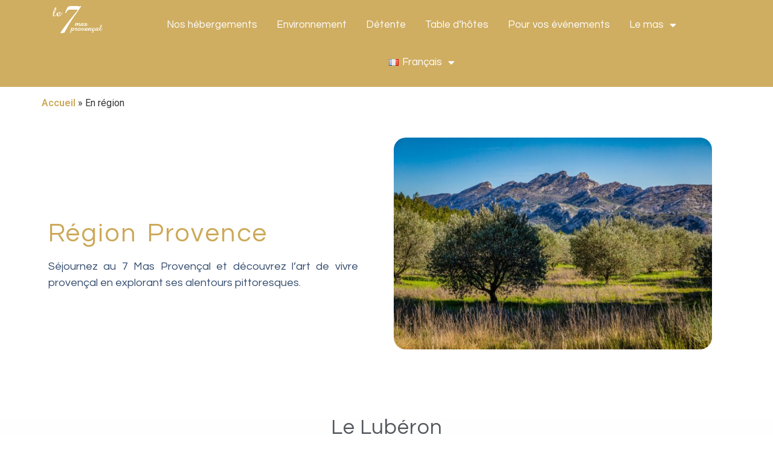

--- FILE ---
content_type: text/html; charset=UTF-8
request_url: https://www.mas-provence-le7.com/en-region/
body_size: 28922
content:
<!doctype html><html lang="fr-FR" prefix="og: https://ogp.me/ns#"><head><meta charset="UTF-8"><meta name="viewport" content="width=device-width, initial-scale=1"><link rel="profile" href="https://gmpg.org/xfn/11"><style>img:is([sizes="auto" i],[sizes^="auto," i]){contain-intrinsic-size:3000px 1500px}</style><link rel="alternate" href="https://www.mas-provence-le7.com/en-region/" hreflang="fr" /><link rel="alternate" href="https://www.mas-provence-le7.com/en/around-the-mas/" hreflang="en" /><title>Le 7 Mas Provençal - Autour du Mas - En région</title><meta name="description" content="Région: séjournez au 7 Mas Provençal, un mas authentique, et explorez un cadre pittoresque pour une expérience typiquement provençale."/><meta name="robots" content="follow, index, max-snippet:-1, max-video-preview:-1, max-image-preview:large"/><link rel="canonical" href="https://www.mas-provence-le7.com/en-region/" /><meta property="og:locale" content="fr_FR" /><meta property="og:type" content="article" /><meta property="og:title" content="Le 7 Mas Provençal - Autour du Mas - En région" /><meta property="og:description" content="Région: séjournez au 7 Mas Provençal, un mas authentique, et explorez un cadre pittoresque pour une expérience typiquement provençale." /><meta property="og:url" content="https://www.mas-provence-le7.com/en-region/" /><meta property="og:site_name" content="Le 7 Mas provençal" /><meta property="og:updated_time" content="2025-04-23T16:34:12+02:00" /><meta property="og:image" content="https://www.mas-provence-le7.com/wp-content/uploads/2023/06/alpilles-col-1024x683-1.jpg" /><meta property="og:image:secure_url" content="https://www.mas-provence-le7.com/wp-content/uploads/2023/06/alpilles-col-1024x683-1.jpg" /><meta property="og:image:width" content="1024" /><meta property="og:image:height" content="683" /><meta property="og:image:alt" content="Le 7 Mas provençal - En région - Around the Mas" /><meta property="og:image:type" content="image/jpeg" /><meta property="article:published_time" content="2023-04-06T19:39:36+02:00" /><meta property="article:modified_time" content="2025-04-23T16:34:12+02:00" /><meta name="twitter:card" content="summary_large_image" /><meta name="twitter:title" content="Le 7 Mas Provençal - Autour du Mas - En région" /><meta name="twitter:description" content="Région: séjournez au 7 Mas Provençal, un mas authentique, et explorez un cadre pittoresque pour une expérience typiquement provençale." /><meta name="twitter:image" content="https://www.mas-provence-le7.com/wp-content/uploads/2023/06/alpilles-col-1024x683-1.jpg" /><meta name="twitter:label1" content="Temps de lecture" /><meta name="twitter:data1" content="8 minutes" /> <script type="application/ld+json" class="rank-math-schema">{"@context":"https://schema.org","@graph":[{"@type":["Person","Organization"],"@id":"https://www.mas-provence-le7.com/#person","name":"Le 7 Mas Proven\u00e7al","logo":{"@type":"ImageObject","@id":"https://www.mas-provence-le7.com/#logo","url":"https://dev.mas-provence-le7.com/wp-content/uploads/2022/07/cropped-logo_3mas.png","contentUrl":"https://dev.mas-provence-le7.com/wp-content/uploads/2022/07/cropped-logo_3mas.png","caption":"Le 7 Mas proven\u00e7al","inLanguage":"fr-FR","width":"83","height":"45"},"image":{"@type":"ImageObject","@id":"https://www.mas-provence-le7.com/#logo","url":"https://dev.mas-provence-le7.com/wp-content/uploads/2022/07/cropped-logo_3mas.png","contentUrl":"https://dev.mas-provence-le7.com/wp-content/uploads/2022/07/cropped-logo_3mas.png","caption":"Le 7 Mas proven\u00e7al","inLanguage":"fr-FR","width":"83","height":"45"}},{"@type":"WebSite","@id":"https://www.mas-provence-le7.com/#website","url":"https://www.mas-provence-le7.com","name":"Le 7 Mas proven\u00e7al","alternateName":"Mas provence le 7","publisher":{"@id":"https://www.mas-provence-le7.com/#person"},"inLanguage":"fr-FR"},{"@type":"ImageObject","@id":"https://www.mas-provence-le7.com/wp-content/uploads/2023/04/luberon-768x576.jpg","url":"https://www.mas-provence-le7.com/wp-content/uploads/2023/04/luberon-768x576.jpg","width":"200","height":"200","inLanguage":"fr-FR"},{"@type":"BreadcrumbList","@id":"https://www.mas-provence-le7.com/en-region/#breadcrumb","itemListElement":[{"@type":"ListItem","position":"1","item":{"@id":"https://www.mas-provence-le7.com/","name":"Accueil"}},{"@type":"ListItem","position":"2","item":{"@id":"https://www.mas-provence-le7.com/en-region/","name":"En r\u00e9gion"}}]},{"@type":"WebPage","@id":"https://www.mas-provence-le7.com/en-region/#webpage","url":"https://www.mas-provence-le7.com/en-region/","name":"Le 7 Mas Proven\u00e7al - Autour du Mas - En r\u00e9gion","datePublished":"2023-04-06T19:39:36+02:00","dateModified":"2025-04-23T16:34:12+02:00","isPartOf":{"@id":"https://www.mas-provence-le7.com/#website"},"primaryImageOfPage":{"@id":"https://www.mas-provence-le7.com/wp-content/uploads/2023/04/luberon-768x576.jpg"},"inLanguage":"fr-FR","breadcrumb":{"@id":"https://www.mas-provence-le7.com/en-region/#breadcrumb"}},{"@type":"Person","@id":"https://www.mas-provence-le7.com/author/creawebi/","name":"creawebi","url":"https://www.mas-provence-le7.com/author/creawebi/","image":{"@type":"ImageObject","@id":"https://secure.gravatar.com/avatar/2a69ecdea787c0770e2188da213b4120cd8e2a706686cf17361f783f9673e3f1?s=96&amp;d=mm&amp;r=g","url":"https://secure.gravatar.com/avatar/2a69ecdea787c0770e2188da213b4120cd8e2a706686cf17361f783f9673e3f1?s=96&amp;d=mm&amp;r=g","caption":"creawebi","inLanguage":"fr-FR"},"sameAs":["https://le7mas.samirb.fr"]},{"@type":"Article","headline":"Le 7 Mas Proven\u00e7al - Autour du Mas - En r\u00e9gion","keywords":"R\u00e9gion,Lub\u00e9ron","datePublished":"2023-04-06T19:39:36+02:00","dateModified":"2025-04-23T16:34:12+02:00","author":{"@id":"https://www.mas-provence-le7.com/author/creawebi/","name":"creawebi"},"publisher":{"@id":"https://www.mas-provence-le7.com/#person"},"description":"R\u00e9gion: s\u00e9journez au 7 Mas Proven\u00e7al, un mas authentique, et explorez un cadre pittoresque pour une exp\u00e9rience typiquement proven\u00e7ale.","name":"Le 7 Mas Proven\u00e7al - Autour du Mas - En r\u00e9gion","@id":"https://www.mas-provence-le7.com/en-region/#richSnippet","isPartOf":{"@id":"https://www.mas-provence-le7.com/en-region/#webpage"},"image":{"@id":"https://www.mas-provence-le7.com/wp-content/uploads/2023/04/luberon-768x576.jpg"},"inLanguage":"fr-FR","mainEntityOfPage":{"@id":"https://www.mas-provence-le7.com/en-region/#webpage"}}]}</script> <link rel='dns-prefetch' href='//www.googletagmanager.com' /><link rel="alternate" type="application/rss+xml" title="Le 7 Mas Provençal &raquo; Flux" href="https://www.mas-provence-le7.com/feed/" /><link rel="alternate" type="application/rss+xml" title="Le 7 Mas Provençal &raquo; Flux des commentaires" href="https://www.mas-provence-le7.com/comments/feed/" /> <script defer src="[data-uri]" type="baef185d00ebbecd1fa49376-text/javascript"></script> <style id='wp-emoji-styles-inline-css'>img.wp-smiley,img.emoji{display:inline !important;border:none !important;box-shadow:none !important;height:1em !important;width:1em !important;margin:0 .07em !important;vertical-align:-.1em !important;background:0 0 !important;padding:0 !important}</style><link rel='stylesheet' id='wp-block-library-css' href='https://www.mas-provence-le7.com/wp-includes/css/dist/block-library/style.min.css?ver=6.8.3' media='all' /><style id='classic-theme-styles-inline-css'>/*! This file is auto-generated */
.wp-block-button__link{color:#fff;background-color:#32373c;border-radius:9999px;box-shadow:none;text-decoration:none;padding:calc(.667em + 2px) calc(1.333em + 2px);font-size:1.125em}.wp-block-file__button{background:#32373c;color:#fff;text-decoration:none}</style><style id='global-styles-inline-css'>:root{--wp--preset--aspect-ratio--square:1;--wp--preset--aspect-ratio--4-3:4/3;--wp--preset--aspect-ratio--3-4:3/4;--wp--preset--aspect-ratio--3-2:3/2;--wp--preset--aspect-ratio--2-3:2/3;--wp--preset--aspect-ratio--16-9:16/9;--wp--preset--aspect-ratio--9-16:9/16;--wp--preset--color--black:#000;--wp--preset--color--cyan-bluish-gray:#abb8c3;--wp--preset--color--white:#fff;--wp--preset--color--pale-pink:#f78da7;--wp--preset--color--vivid-red:#cf2e2e;--wp--preset--color--luminous-vivid-orange:#ff6900;--wp--preset--color--luminous-vivid-amber:#fcb900;--wp--preset--color--light-green-cyan:#7bdcb5;--wp--preset--color--vivid-green-cyan:#00d084;--wp--preset--color--pale-cyan-blue:#8ed1fc;--wp--preset--color--vivid-cyan-blue:#0693e3;--wp--preset--color--vivid-purple:#9b51e0;--wp--preset--gradient--vivid-cyan-blue-to-vivid-purple:linear-gradient(135deg,rgba(6,147,227,1) 0%,#9b51e0 100%);--wp--preset--gradient--light-green-cyan-to-vivid-green-cyan:linear-gradient(135deg,#7adcb4 0%,#00d082 100%);--wp--preset--gradient--luminous-vivid-amber-to-luminous-vivid-orange:linear-gradient(135deg,rgba(252,185,0,1) 0%,rgba(255,105,0,1) 100%);--wp--preset--gradient--luminous-vivid-orange-to-vivid-red:linear-gradient(135deg,rgba(255,105,0,1) 0%,#cf2e2e 100%);--wp--preset--gradient--very-light-gray-to-cyan-bluish-gray:linear-gradient(135deg,#eee 0%,#a9b8c3 100%);--wp--preset--gradient--cool-to-warm-spectrum:linear-gradient(135deg,#4aeadc 0%,#9778d1 20%,#cf2aba 40%,#ee2c82 60%,#fb6962 80%,#fef84c 100%);--wp--preset--gradient--blush-light-purple:linear-gradient(135deg,#ffceec 0%,#9896f0 100%);--wp--preset--gradient--blush-bordeaux:linear-gradient(135deg,#fecda5 0%,#fe2d2d 50%,#6b003e 100%);--wp--preset--gradient--luminous-dusk:linear-gradient(135deg,#ffcb70 0%,#c751c0 50%,#4158d0 100%);--wp--preset--gradient--pale-ocean:linear-gradient(135deg,#fff5cb 0%,#b6e3d4 50%,#33a7b5 100%);--wp--preset--gradient--electric-grass:linear-gradient(135deg,#caf880 0%,#71ce7e 100%);--wp--preset--gradient--midnight:linear-gradient(135deg,#020381 0%,#2874fc 100%);--wp--preset--font-size--small:13px;--wp--preset--font-size--medium:20px;--wp--preset--font-size--large:36px;--wp--preset--font-size--x-large:42px;--wp--preset--spacing--20:.44rem;--wp--preset--spacing--30:.67rem;--wp--preset--spacing--40:1rem;--wp--preset--spacing--50:1.5rem;--wp--preset--spacing--60:2.25rem;--wp--preset--spacing--70:3.38rem;--wp--preset--spacing--80:5.06rem;--wp--preset--shadow--natural:6px 6px 9px rgba(0,0,0,.2);--wp--preset--shadow--deep:12px 12px 50px rgba(0,0,0,.4);--wp--preset--shadow--sharp:6px 6px 0px rgba(0,0,0,.2);--wp--preset--shadow--outlined:6px 6px 0px -3px rgba(255,255,255,1),6px 6px rgba(0,0,0,1);--wp--preset--shadow--crisp:6px 6px 0px rgba(0,0,0,1)}:where(.is-layout-flex){gap:.5em}:where(.is-layout-grid){gap:.5em}body .is-layout-flex{display:flex}.is-layout-flex{flex-wrap:wrap;align-items:center}.is-layout-flex>:is(*,div){margin:0}body .is-layout-grid{display:grid}.is-layout-grid>:is(*,div){margin:0}:where(.wp-block-columns.is-layout-flex){gap:2em}:where(.wp-block-columns.is-layout-grid){gap:2em}:where(.wp-block-post-template.is-layout-flex){gap:1.25em}:where(.wp-block-post-template.is-layout-grid){gap:1.25em}.has-black-color{color:var(--wp--preset--color--black) !important}.has-cyan-bluish-gray-color{color:var(--wp--preset--color--cyan-bluish-gray) !important}.has-white-color{color:var(--wp--preset--color--white) !important}.has-pale-pink-color{color:var(--wp--preset--color--pale-pink) !important}.has-vivid-red-color{color:var(--wp--preset--color--vivid-red) !important}.has-luminous-vivid-orange-color{color:var(--wp--preset--color--luminous-vivid-orange) !important}.has-luminous-vivid-amber-color{color:var(--wp--preset--color--luminous-vivid-amber) !important}.has-light-green-cyan-color{color:var(--wp--preset--color--light-green-cyan) !important}.has-vivid-green-cyan-color{color:var(--wp--preset--color--vivid-green-cyan) !important}.has-pale-cyan-blue-color{color:var(--wp--preset--color--pale-cyan-blue) !important}.has-vivid-cyan-blue-color{color:var(--wp--preset--color--vivid-cyan-blue) !important}.has-vivid-purple-color{color:var(--wp--preset--color--vivid-purple) !important}.has-black-background-color{background-color:var(--wp--preset--color--black) !important}.has-cyan-bluish-gray-background-color{background-color:var(--wp--preset--color--cyan-bluish-gray) !important}.has-white-background-color{background-color:var(--wp--preset--color--white) !important}.has-pale-pink-background-color{background-color:var(--wp--preset--color--pale-pink) !important}.has-vivid-red-background-color{background-color:var(--wp--preset--color--vivid-red) !important}.has-luminous-vivid-orange-background-color{background-color:var(--wp--preset--color--luminous-vivid-orange) !important}.has-luminous-vivid-amber-background-color{background-color:var(--wp--preset--color--luminous-vivid-amber) !important}.has-light-green-cyan-background-color{background-color:var(--wp--preset--color--light-green-cyan) !important}.has-vivid-green-cyan-background-color{background-color:var(--wp--preset--color--vivid-green-cyan) !important}.has-pale-cyan-blue-background-color{background-color:var(--wp--preset--color--pale-cyan-blue) !important}.has-vivid-cyan-blue-background-color{background-color:var(--wp--preset--color--vivid-cyan-blue) !important}.has-vivid-purple-background-color{background-color:var(--wp--preset--color--vivid-purple) !important}.has-black-border-color{border-color:var(--wp--preset--color--black) !important}.has-cyan-bluish-gray-border-color{border-color:var(--wp--preset--color--cyan-bluish-gray) !important}.has-white-border-color{border-color:var(--wp--preset--color--white) !important}.has-pale-pink-border-color{border-color:var(--wp--preset--color--pale-pink) !important}.has-vivid-red-border-color{border-color:var(--wp--preset--color--vivid-red) !important}.has-luminous-vivid-orange-border-color{border-color:var(--wp--preset--color--luminous-vivid-orange) !important}.has-luminous-vivid-amber-border-color{border-color:var(--wp--preset--color--luminous-vivid-amber) !important}.has-light-green-cyan-border-color{border-color:var(--wp--preset--color--light-green-cyan) !important}.has-vivid-green-cyan-border-color{border-color:var(--wp--preset--color--vivid-green-cyan) !important}.has-pale-cyan-blue-border-color{border-color:var(--wp--preset--color--pale-cyan-blue) !important}.has-vivid-cyan-blue-border-color{border-color:var(--wp--preset--color--vivid-cyan-blue) !important}.has-vivid-purple-border-color{border-color:var(--wp--preset--color--vivid-purple) !important}.has-vivid-cyan-blue-to-vivid-purple-gradient-background{background:var(--wp--preset--gradient--vivid-cyan-blue-to-vivid-purple) !important}.has-light-green-cyan-to-vivid-green-cyan-gradient-background{background:var(--wp--preset--gradient--light-green-cyan-to-vivid-green-cyan) !important}.has-luminous-vivid-amber-to-luminous-vivid-orange-gradient-background{background:var(--wp--preset--gradient--luminous-vivid-amber-to-luminous-vivid-orange) !important}.has-luminous-vivid-orange-to-vivid-red-gradient-background{background:var(--wp--preset--gradient--luminous-vivid-orange-to-vivid-red) !important}.has-very-light-gray-to-cyan-bluish-gray-gradient-background{background:var(--wp--preset--gradient--very-light-gray-to-cyan-bluish-gray) !important}.has-cool-to-warm-spectrum-gradient-background{background:var(--wp--preset--gradient--cool-to-warm-spectrum) !important}.has-blush-light-purple-gradient-background{background:var(--wp--preset--gradient--blush-light-purple) !important}.has-blush-bordeaux-gradient-background{background:var(--wp--preset--gradient--blush-bordeaux) !important}.has-luminous-dusk-gradient-background{background:var(--wp--preset--gradient--luminous-dusk) !important}.has-pale-ocean-gradient-background{background:var(--wp--preset--gradient--pale-ocean) !important}.has-electric-grass-gradient-background{background:var(--wp--preset--gradient--electric-grass) !important}.has-midnight-gradient-background{background:var(--wp--preset--gradient--midnight) !important}.has-small-font-size{font-size:var(--wp--preset--font-size--small) !important}.has-medium-font-size{font-size:var(--wp--preset--font-size--medium) !important}.has-large-font-size{font-size:var(--wp--preset--font-size--large) !important}.has-x-large-font-size{font-size:var(--wp--preset--font-size--x-large) !important}:where(.wp-block-post-template.is-layout-flex){gap:1.25em}:where(.wp-block-post-template.is-layout-grid){gap:1.25em}:where(.wp-block-columns.is-layout-flex){gap:2em}:where(.wp-block-columns.is-layout-grid){gap:2em}:root :where(.wp-block-pullquote){font-size:1.5em;line-height:1.6}</style><link rel='stylesheet' id='contact-form-7-css' href='https://www.mas-provence-le7.com/wp-content/cache/autoptimize/css/autoptimize_single_64ac31699f5326cb3c76122498b76f66.css?ver=6.1' media='all' /><link rel='stylesheet' id='hb-front-end-style-css' href='https://www.mas-provence-le7.com/wp-content/cache/autoptimize/css/autoptimize_single_3ba7ab3c9cb7993557de3eefac55a4b3.css?ver=2.0.6' media='all' /><link rel='stylesheet' id='hello-elementor-css' href='https://www.mas-provence-le7.com/wp-content/themes/hello-elementor/style.min.css?ver=2.6.1' media='all' /><link rel='stylesheet' id='hello-elementor-theme-style-css' href='https://www.mas-provence-le7.com/wp-content/themes/hello-elementor/theme.min.css?ver=2.6.1' media='all' /><link rel='stylesheet' id='elementor-frontend-css' href='https://www.mas-provence-le7.com/wp-content/plugins/elementor/assets/css/frontend-lite.min.css?ver=3.6.7' media='all' /><link rel='stylesheet' id='elementor-post-3681-css' href='https://www.mas-provence-le7.com/wp-content/cache/autoptimize/css/autoptimize_single_4bf9f83440017d81ad0a05e1b7224246.css?ver=1743450430' media='all' /><link rel='stylesheet' id='elementor-icons-css' href='https://www.mas-provence-le7.com/wp-content/plugins/elementor/assets/lib/eicons/css/elementor-icons.min.css?ver=5.15.0' media='all' /><link rel='stylesheet' id='elementor-pro-css' href='https://www.mas-provence-le7.com/wp-content/plugins/elementor-pro/assets/css/frontend-lite.min.css?ver=3.7.2' media='all' /><link rel='stylesheet' id='she-header-style-css' href='https://www.mas-provence-le7.com/wp-content/cache/autoptimize/css/autoptimize_single_501a5efa5fe6f6678588b6c9e0c318d1.css?ver=2.1.0' media='all' /><link rel='stylesheet' id='elementor-global-css' href='https://www.mas-provence-le7.com/wp-content/cache/autoptimize/css/autoptimize_single_9b2e76da78eb209615b0c7b3513c462b.css?ver=1743450431' media='all' /><link rel='stylesheet' id='elementor-post-5278-css' href='https://www.mas-provence-le7.com/wp-content/cache/autoptimize/css/autoptimize_single_04b76c1dd16f5d394b9ac21af71d8c4a.css?ver=1745418878' media='all' /><link rel='stylesheet' id='elementor-post-3633-css' href='https://www.mas-provence-le7.com/wp-content/cache/autoptimize/css/autoptimize_single_e5e08fd986848a69849eec8a6bacae09.css?ver=1743450431' media='all' /><link rel='stylesheet' id='elementor-post-7089-css' href='https://www.mas-provence-le7.com/wp-content/cache/autoptimize/css/autoptimize_single_40d45d06e8f489fb768b327ae51ff9d9.css?ver=1743668230' media='all' /><link rel='stylesheet' id='elementor-post-6681-css' href='https://www.mas-provence-le7.com/wp-content/cache/autoptimize/css/autoptimize_single_a58d8c18ff96f0821d4b4d201c36d4c9.css?ver=1743450431' media='all' /><link rel='stylesheet' id='google-fonts-1-css' href='https://fonts.googleapis.com/css?family=Roboto%3A100%2C100italic%2C200%2C200italic%2C300%2C300italic%2C400%2C400italic%2C500%2C500italic%2C600%2C600italic%2C700%2C700italic%2C800%2C800italic%2C900%2C900italic%7CRoboto+Slab%3A100%2C100italic%2C200%2C200italic%2C300%2C300italic%2C400%2C400italic%2C500%2C500italic%2C600%2C600italic%2C700%2C700italic%2C800%2C800italic%2C900%2C900italic%7CQuestrial%3A100%2C100italic%2C200%2C200italic%2C300%2C300italic%2C400%2C400italic%2C500%2C500italic%2C600%2C600italic%2C700%2C700italic%2C800%2C800italic%2C900%2C900italic&#038;display=auto&#038;ver=6.8.3' media='all' /><link rel='stylesheet' id='elementor-icons-shared-0-css' href='https://www.mas-provence-le7.com/wp-content/plugins/elementor/assets/lib/font-awesome/css/fontawesome.min.css?ver=5.15.3' media='all' /><link rel='stylesheet' id='elementor-icons-fa-solid-css' href='https://www.mas-provence-le7.com/wp-content/plugins/elementor/assets/lib/font-awesome/css/solid.min.css?ver=5.15.3' media='all' /><link rel='stylesheet' id='elementor-icons-fa-brands-css' href='https://www.mas-provence-le7.com/wp-content/plugins/elementor/assets/lib/font-awesome/css/brands.min.css?ver=5.15.3' media='all' /> <script src="https://www.mas-provence-le7.com/wp-includes/js/jquery/jquery.min.js?ver=3.7.1" id="jquery-core-js" type="baef185d00ebbecd1fa49376-text/javascript"></script> <script src="https://www.mas-provence-le7.com/wp-includes/js/jquery/jquery-migrate.min.js?ver=3.4.1" id="jquery-migrate-js" type="baef185d00ebbecd1fa49376-text/javascript"></script> <script defer src="https://www.mas-provence-le7.com/wp-content/cache/autoptimize/js/autoptimize_single_213fd0c2864fea59d40bb07b5d769e2d.js?ver=2.1.0" id="she-header-js" type="baef185d00ebbecd1fa49376-text/javascript"></script>    <script defer src="https://www.googletagmanager.com/gtag/js?id=GT-PJ4NB73J" id="google_gtagjs-js" type="baef185d00ebbecd1fa49376-text/javascript"></script> <script defer id="google_gtagjs-js-after" src="[data-uri]" type="baef185d00ebbecd1fa49376-text/javascript"></script> <link rel="https://api.w.org/" href="https://www.mas-provence-le7.com/wp-json/" /><link rel="alternate" title="JSON" type="application/json" href="https://www.mas-provence-le7.com/wp-json/wp/v2/pages/5278" /><link rel="EditURI" type="application/rsd+xml" title="RSD" href="https://www.mas-provence-le7.com/xmlrpc.php?rsd" /><meta name="generator" content="WordPress 6.8.3" /><link rel='shortlink' href='https://www.mas-provence-le7.com/?p=5278' /><link rel="alternate" title="oEmbed (JSON)" type="application/json+oembed" href="https://www.mas-provence-le7.com/wp-json/oembed/1.0/embed?url=https%3A%2F%2Fwww.mas-provence-le7.com%2Fen-region%2F" /><link rel="alternate" title="oEmbed (XML)" type="text/xml+oembed" href="https://www.mas-provence-le7.com/wp-json/oembed/1.0/embed?url=https%3A%2F%2Fwww.mas-provence-le7.com%2Fen-region%2F&#038;format=xml" /><meta name="generator" content="Site Kit by Google 1.157.0" /><style type="text/css">.hb-rates-table{border-collapse:collapse;table-layout:fixed;width:100%;word-wrap:break-word}.hb-rates-table th,.hb-rates-table td{border:1px solid #ddd;padding:10px;text-align:center}</style><style type="text/css">.hb-accom-list{max-width:800px}</style><style type="text/css">.hb-booking-details-form{max-width:800px}</style><style type="text/css">.hb-booking-search-form,.hb-accom-list,.hb-booking-details-form{margin:0 auto}</style><style type="text/css">.hb-datepick-popup-wrapper,.hb-datepick-wrapper{background:#fff}.hb-day-available,.hb-day-taken-start,.hb-day-taken-end,.hb-avail-caption-available{background:#69ea6b}.hb-dp-day-past,.hb-dp-day-closed,.hb-dp-day-not-selectable,.hb-dp-day-past.hb-day-taken-start:before,.hb-dp-day-past.hb-day-taken-end:before,.hb-dp-day-past.hb-day-fully-taken,.hb-dp-day-closed.hb-day-taken-start:before,.hb-dp-day-closed.hb-day-taken-end:before,.hb-dp-day-closed.hb-day-fully-taken{background:#ddd}.hb-dp-day-past,.hb-dp-day-closed,.hb-dp-day-not-selectable,.hb-dp-day-no-check-in{color:#888}.hb-dp-day-check-in,.hb-dp-day-check-out{background:#cbaa5c}.hb-day-taken-start:before,.hb-day-taken-end:before,.hb-day-fully-taken,.hb-avail-caption-occupied{background:#e04211}.hb-dp-cmd-wrapper a,.hb-dp-cmd-close,.hb-people-popup-wrapper-close{background:#333}.hb-dp-cmd-wrapper a:hover,.hb-dp-cmd-close:hover,.hb-people-popup-wrapper-close:hover{background:#6f6f6f}.hb-dp-cmd-wrapper a.hb-dp-disabled{background:#aaa}.hb-dp-cmd-wrapper a,.hb-dp-cmd-wrapper a:hover,a.hb-dp-cmd-close,a.hb-dp-cmd-close:hover,a.hb-people-popup-wrapper-close,a.hb-people-popup-wrapper-close:hover{color:#fff}.hb-dp-multi .hb-dp-month:not(.first),.hb-dp-month-row+.hb-dp-month-row,.hb-datepick-legend{border-color:#ccc}.hb-datepick-popup-wrapper{box-shadow:0 0 30px rgba(0,0,0,.33),0 0 3px rgba(0,0,0,.2)}.hb-availability-calendar .hb-datepick-wrapper{box-shadow:0 0 4px rgba(0,0,0,.5)}.hb-people-popup-wrapper{box-shadow:0 0 30px rgba(0,0,0,.33),0 0 3px rgba(0,0,0,.2)}.hb-people-popup-wrapper{background:#fff}</style><style type="text/css">.hb-accom-listing-shortcode-wrapper input[type=submit],.hbook-wrapper input[type=submit]{border:none !important;cursor:pointer;transition:background .4s}.hb-accom-listing-shortcode-wrapper input[type=submit],.hbook-wrapper input[type=submit]{background:#cbaa5c !important;color:#fff !important;border-radius:4px !important;padding-left:16px !important;padding-right:16px !important;padding-top:15px !important;padding-bottom:15px !important}.hb-accom-listing-shortcode-wrapper input[type=submit]:hover,.hbook-wrapper input[type=submit]:hover{background:#81d742 !important}</style><style type="text/css">.hbook-wrapper input[type=text],.hbook-wrapper input[type=number],.hbook-wrapper select,.hbook-wrapper textarea{background:rgba(0,0,0,0);border-style:solid;outline:none;transition:border .4s}.hbook-wrapper input[type=text],.hbook-wrapper input[type=number],.hbook-wrapper select,.hbook-wrapper textarea{border-color:#999 !important;border-width:1px !important;border-radius:4px !important;height:50px !important;padding-left:10px !important;padding-right:10px !important;padding-top:10px !important;padding-bottom:10px !important}.hbook-wrapper input[type=text]:focus,.hbook-wrapper input[type=number]:focus,.hbook-wrapper select:focus,.hbook-wrapper textarea:focus{border-color:#277895 !important}</style><meta name="google-site-verification" content="Jy9xnRr5pnIL8TYlEnDyKCcT4wJMN9QMuP-tlunsEXo">  <script defer src="[data-uri]" type="baef185d00ebbecd1fa49376-text/javascript"></script> <link rel="icon" href="https://www.mas-provence-le7.com/wp-content/uploads/2017/01/cropped-logo_2mas-66x66.png" sizes="32x32" /><link rel="icon" href="https://www.mas-provence-le7.com/wp-content/uploads/2017/01/cropped-logo_2mas-200x200.png" sizes="192x192" /><link rel="apple-touch-icon" href="https://www.mas-provence-le7.com/wp-content/uploads/2017/01/cropped-logo_2mas-200x200.png" /><meta name="msapplication-TileImage" content="https://www.mas-provence-le7.com/wp-content/uploads/2017/01/cropped-logo_2mas-300x300.png" /></head><body class="wp-singular page-template-default page page-id-5278 wp-custom-logo wp-theme-hello-elementor elementor-default elementor-kit-3681 elementor-page elementor-page-5278"> <noscript> <iframe src="https://www.googletagmanager.com/ns.html?id=GTM-K25T5HQB" height="0" width="0" style="display:none;visibility:hidden"></iframe> </noscript> <a class="skip-link screen-reader-text" href="#content"> Aller au contenu</a><div data-elementor-type="header" data-elementor-id="3633" class="elementor elementor-3633 elementor-location-header"><section class="elementor-section elementor-top-section elementor-element elementor-element-4b234869 elementor-section-boxed elementor-section-height-default elementor-section-height-default" data-id="4b234869" data-element_type="section" data-settings="{&quot;background_background&quot;:&quot;classic&quot;}"><div class="elementor-container elementor-column-gap-default"><div class="elementor-column elementor-col-50 elementor-top-column elementor-element elementor-element-15f7c183" data-id="15f7c183" data-element_type="column"><div class="elementor-widget-wrap elementor-element-populated"><div class="elementor-element elementor-element-6bda772 elementor-widget elementor-widget-theme-site-logo elementor-widget-image" data-id="6bda772" data-element_type="widget" data-widget_type="theme-site-logo.default"><div class="elementor-widget-container"><style>/*! elementor - v3.6.7 - 03-07-2022 */
.elementor-widget-image{text-align:center}.elementor-widget-image a{display:inline-block}.elementor-widget-image a img[src$=".svg"]{width:48px}.elementor-widget-image img{vertical-align:middle;display:inline-block}</style><a href="https://www.mas-provence-le7.com"> <img width="83" height="45" src="https://www.mas-provence-le7.com/wp-content/uploads/2022/07/cropped-logo_3mas.png" class="attachment-full size-full" alt="" /> </a></div></div></div></div><div class="elementor-column elementor-col-50 elementor-top-column elementor-element elementor-element-5070f4ea" data-id="5070f4ea" data-element_type="column"><div class="elementor-widget-wrap elementor-element-populated"><div class="elementor-element elementor-element-50b61e93 elementor-nav-menu--stretch elementor-nav-menu__text-align-center elementor-nav-menu__align-center elementor-nav-menu--dropdown-tablet elementor-nav-menu--toggle elementor-nav-menu--burger elementor-widget elementor-widget-nav-menu" data-id="50b61e93" data-element_type="widget" data-settings="{&quot;full_width&quot;:&quot;stretch&quot;,&quot;layout&quot;:&quot;horizontal&quot;,&quot;submenu_icon&quot;:{&quot;value&quot;:&quot;&lt;i class=\&quot;fas fa-caret-down\&quot;&gt;&lt;\/i&gt;&quot;,&quot;library&quot;:&quot;fa-solid&quot;},&quot;toggle&quot;:&quot;burger&quot;}" data-widget_type="nav-menu.default"><div class="elementor-widget-container"><link rel="stylesheet" href="https://www.mas-provence-le7.com/wp-content/plugins/elementor-pro/assets/css/widget-nav-menu.min.css"><nav migration_allowed="1" migrated="0" role="navigation" class="elementor-nav-menu--main elementor-nav-menu__container elementor-nav-menu--layout-horizontal e--pointer-underline e--animation-slide"><ul id="menu-1-50b61e93" class="elementor-nav-menu"><li class="menu-item menu-item-type-post_type menu-item-object-page menu-item-3677"><a href="https://www.mas-provence-le7.com/nos-hebergements/" class="elementor-item">Nos hébergements</a></li><li class="menu-item menu-item-type-post_type menu-item-object-page menu-item-4286"><a href="https://www.mas-provence-le7.com/environnement/" class="elementor-item">Environnement</a></li><li class="menu-item menu-item-type-post_type menu-item-object-page menu-item-4285"><a href="https://www.mas-provence-le7.com/detente/" class="elementor-item">Détente</a></li><li class="menu-item menu-item-type-post_type menu-item-object-page menu-item-4484"><a href="https://www.mas-provence-le7.com/table-dhotes/" class="elementor-item">Table d’hôtes</a></li><li class="menu-item menu-item-type-post_type menu-item-object-page menu-item-4522"><a href="https://www.mas-provence-le7.com/pour-vos-evenements/" class="elementor-item">Pour vos événements</a></li><li class="menu-item menu-item-type-custom menu-item-object-custom current-menu-ancestor current-menu-parent menu-item-has-children menu-item-3670"><a href="#" class="elementor-item elementor-item-anchor">Le mas</a><ul class="sub-menu elementor-nav-menu--dropdown"><li class="menu-item menu-item-type-post_type menu-item-object-page menu-item-4660"><a href="https://www.mas-provence-le7.com/le-mas/" class="elementor-sub-item">Le mas</a></li><li class="menu-item menu-item-type-post_type menu-item-object-page menu-item-5910"><a href="https://www.mas-provence-le7.com/equipements/" class="elementor-sub-item">Equipements</a></li><li class="menu-item menu-item-type-post_type menu-item-object-page current-menu-item page_item page-item-5278 current_page_item menu-item-5395"><a href="https://www.mas-provence-le7.com/en-region/" aria-current="page" class="elementor-sub-item elementor-item-active">En région</a></li><li class="menu-item menu-item-type-post_type menu-item-object-page menu-item-4661"><a href="https://www.mas-provence-le7.com/contactez-nous/" class="elementor-sub-item">Contactez-nous</a></li></ul></li><li class="pll-parent-menu-item menu-item menu-item-type-custom menu-item-object-custom current-menu-parent menu-item-has-children menu-item-7059"><a href="#pll_switcher" class="elementor-item elementor-item-anchor"><img src="[data-uri]" alt="" width="16" height="11" style="width: 16px; height: 11px;" /><span style="margin-left:0.3em;">Français</span></a><ul class="sub-menu elementor-nav-menu--dropdown"><li class="lang-item lang-item-34 lang-item-fr current-lang lang-item-first menu-item menu-item-type-custom menu-item-object-custom menu-item-7059-fr"><a href="https://www.mas-provence-le7.com/en-region/" hreflang="fr-FR" lang="fr-FR" class="elementor-sub-item"><img src="[data-uri]" alt="" width="16" height="11" style="width: 16px; height: 11px;" /><span style="margin-left:0.3em;">Français</span></a></li><li class="lang-item lang-item-37 lang-item-en menu-item menu-item-type-custom menu-item-object-custom menu-item-7059-en"><a href="https://www.mas-provence-le7.com/en/around-the-mas/" hreflang="en-GB" lang="en-GB" class="elementor-sub-item"><img src="[data-uri]" alt="" width="16" height="11" style="width: 16px; height: 11px;" /><span style="margin-left:0.3em;">English</span></a></li></ul></li></ul></nav><div class="elementor-menu-toggle" role="button" tabindex="0" aria-label="Menu Toggle" aria-expanded="false"> <i aria-hidden="true" role="presentation" class="elementor-menu-toggle__icon--open eicon-menu-bar"></i><i aria-hidden="true" role="presentation" class="elementor-menu-toggle__icon--close eicon-close"></i> <span class="elementor-screen-only">Menu</span></div><nav class="elementor-nav-menu--dropdown elementor-nav-menu__container" role="navigation" aria-hidden="true"><ul id="menu-2-50b61e93" class="elementor-nav-menu"><li class="menu-item menu-item-type-post_type menu-item-object-page menu-item-3677"><a href="https://www.mas-provence-le7.com/nos-hebergements/" class="elementor-item" tabindex="-1">Nos hébergements</a></li><li class="menu-item menu-item-type-post_type menu-item-object-page menu-item-4286"><a href="https://www.mas-provence-le7.com/environnement/" class="elementor-item" tabindex="-1">Environnement</a></li><li class="menu-item menu-item-type-post_type menu-item-object-page menu-item-4285"><a href="https://www.mas-provence-le7.com/detente/" class="elementor-item" tabindex="-1">Détente</a></li><li class="menu-item menu-item-type-post_type menu-item-object-page menu-item-4484"><a href="https://www.mas-provence-le7.com/table-dhotes/" class="elementor-item" tabindex="-1">Table d’hôtes</a></li><li class="menu-item menu-item-type-post_type menu-item-object-page menu-item-4522"><a href="https://www.mas-provence-le7.com/pour-vos-evenements/" class="elementor-item" tabindex="-1">Pour vos événements</a></li><li class="menu-item menu-item-type-custom menu-item-object-custom current-menu-ancestor current-menu-parent menu-item-has-children menu-item-3670"><a href="#" class="elementor-item elementor-item-anchor" tabindex="-1">Le mas</a><ul class="sub-menu elementor-nav-menu--dropdown"><li class="menu-item menu-item-type-post_type menu-item-object-page menu-item-4660"><a href="https://www.mas-provence-le7.com/le-mas/" class="elementor-sub-item" tabindex="-1">Le mas</a></li><li class="menu-item menu-item-type-post_type menu-item-object-page menu-item-5910"><a href="https://www.mas-provence-le7.com/equipements/" class="elementor-sub-item" tabindex="-1">Equipements</a></li><li class="menu-item menu-item-type-post_type menu-item-object-page current-menu-item page_item page-item-5278 current_page_item menu-item-5395"><a href="https://www.mas-provence-le7.com/en-region/" aria-current="page" class="elementor-sub-item elementor-item-active" tabindex="-1">En région</a></li><li class="menu-item menu-item-type-post_type menu-item-object-page menu-item-4661"><a href="https://www.mas-provence-le7.com/contactez-nous/" class="elementor-sub-item" tabindex="-1">Contactez-nous</a></li></ul></li><li class="pll-parent-menu-item menu-item menu-item-type-custom menu-item-object-custom current-menu-parent menu-item-has-children menu-item-7059"><a href="#pll_switcher" class="elementor-item elementor-item-anchor" tabindex="-1"><img src="[data-uri]" alt="" width="16" height="11" style="width: 16px; height: 11px;" /><span style="margin-left:0.3em;">Français</span></a><ul class="sub-menu elementor-nav-menu--dropdown"><li class="lang-item lang-item-34 lang-item-fr current-lang lang-item-first menu-item menu-item-type-custom menu-item-object-custom menu-item-7059-fr"><a href="https://www.mas-provence-le7.com/en-region/" hreflang="fr-FR" lang="fr-FR" class="elementor-sub-item" tabindex="-1"><img src="[data-uri]" alt="" width="16" height="11" style="width: 16px; height: 11px;" /><span style="margin-left:0.3em;">Français</span></a></li><li class="lang-item lang-item-37 lang-item-en menu-item menu-item-type-custom menu-item-object-custom menu-item-7059-en"><a href="https://www.mas-provence-le7.com/en/around-the-mas/" hreflang="en-GB" lang="en-GB" class="elementor-sub-item" tabindex="-1"><img src="[data-uri]" alt="" width="16" height="11" style="width: 16px; height: 11px;" /><span style="margin-left:0.3em;">English</span></a></li></ul></li></ul></nav></div></div></div></div></div></section></div><main id="content" class="site-main post-5278 page type-page status-publish hentry" role="main"><div class="page-content"><div data-elementor-type="wp-page" data-elementor-id="5278" class="elementor elementor-5278"><section class="elementor-section elementor-top-section elementor-element elementor-element-7f9faa11 elementor-section-boxed elementor-section-height-default elementor-section-height-default" data-id="7f9faa11" data-element_type="section"><div class="elementor-container elementor-column-gap-narrow"><div class="elementor-column elementor-col-100 elementor-top-column elementor-element elementor-element-11d18fcb" data-id="11d18fcb" data-element_type="column"><div class="elementor-widget-wrap elementor-element-populated"><div class="elementor-element elementor-element-5105ca45 elementor-widget elementor-widget-shortcode" data-id="5105ca45" data-element_type="widget" data-widget_type="shortcode.default"><div class="elementor-widget-container"><div class="elementor-shortcode"><nav aria-label="breadcrumbs" class="rank-math-breadcrumb"><p><a href="https://www.mas-provence-le7.com/">Accueil</a><span class="separator"> &raquo; </span><span class="last">En région</span></p></nav></div></div></div></div></div></div></section><section class="elementor-section elementor-top-section elementor-element elementor-element-bcaa30a elementor-section-content-middle elementor-reverse-tablet elementor-reverse-mobile elementor-section-boxed elementor-section-height-default elementor-section-height-default" data-id="bcaa30a" data-element_type="section"><div class="elementor-container elementor-column-gap-narrow"><div class="elementor-column elementor-col-50 elementor-top-column elementor-element elementor-element-f576b58" data-id="f576b58" data-element_type="column"><div class="elementor-widget-wrap elementor-element-populated"><div class="elementor-element elementor-element-62e90675 elementor-widget elementor-widget-heading" data-id="62e90675" data-element_type="widget" data-widget_type="heading.default"><div class="elementor-widget-container"><style>/*! elementor - v3.6.7 - 03-07-2022 */
.elementor-heading-title{padding:0;margin:0;line-height:1}.elementor-widget-heading .elementor-heading-title[class*=elementor-size-]>a{color:inherit;font-size:inherit;line-height:inherit}.elementor-widget-heading .elementor-heading-title.elementor-size-small{font-size:15px}.elementor-widget-heading .elementor-heading-title.elementor-size-medium{font-size:19px}.elementor-widget-heading .elementor-heading-title.elementor-size-large{font-size:29px}.elementor-widget-heading .elementor-heading-title.elementor-size-xl{font-size:39px}.elementor-widget-heading .elementor-heading-title.elementor-size-xxl{font-size:59px}</style><h1 class="elementor-heading-title elementor-size-default">Région Provence</h1></div></div><div class="elementor-element elementor-element-6a5715d elementor-widget elementor-widget-text-editor" data-id="6a5715d" data-element_type="widget" data-widget_type="text-editor.default"><div class="elementor-widget-container"><style>/*! elementor - v3.6.7 - 03-07-2022 */
.elementor-widget-text-editor.elementor-drop-cap-view-stacked .elementor-drop-cap{background-color:#818a91;color:#fff}.elementor-widget-text-editor.elementor-drop-cap-view-framed .elementor-drop-cap{color:#818a91;border:3px solid;background-color:transparent}.elementor-widget-text-editor:not(.elementor-drop-cap-view-default) .elementor-drop-cap{margin-top:8px}.elementor-widget-text-editor:not(.elementor-drop-cap-view-default) .elementor-drop-cap-letter{width:1em;height:1em}.elementor-widget-text-editor .elementor-drop-cap{float:left;text-align:center;line-height:1;font-size:50px}.elementor-widget-text-editor .elementor-drop-cap-letter{display:inline-block}</style><p>Séjournez au 7 Mas Provençal et découvrez l’art de vivre provençal en explorant ses alentours pittoresques.</p></div></div></div></div><div class="elementor-column elementor-col-50 elementor-top-column elementor-element elementor-element-7bedf814" data-id="7bedf814" data-element_type="column"><div class="elementor-widget-wrap elementor-element-populated"><div class="elementor-element elementor-element-f2ab19c elementor-widget elementor-widget-image-carousel" data-id="f2ab19c" data-element_type="widget" data-settings="{&quot;slides_to_show&quot;:&quot;1&quot;,&quot;navigation&quot;:&quot;none&quot;,&quot;autoplay&quot;:&quot;yes&quot;,&quot;pause_on_hover&quot;:&quot;yes&quot;,&quot;pause_on_interaction&quot;:&quot;yes&quot;,&quot;autoplay_speed&quot;:5000,&quot;infinite&quot;:&quot;yes&quot;,&quot;effect&quot;:&quot;slide&quot;,&quot;speed&quot;:500}" data-widget_type="image-carousel.default"><div class="elementor-widget-container"><style>/*! elementor - v3.6.7 - 03-07-2022 */
.elementor-widget-image-carousel .swiper-container{position:static}.elementor-widget-image-carousel .swiper-container .swiper-slide figure{line-height:inherit}.elementor-widget-image-carousel .swiper-slide{text-align:center}.elementor-image-carousel-wrapper:not(.swiper-container-initialized) .swiper-slide{max-width:calc(100% / var(--e-image-carousel-slides-to-show, 3))}</style><div class="elementor-image-carousel-wrapper swiper-container" dir="ltr"><div class="elementor-image-carousel swiper-wrapper"><div class="swiper-slide"><figure class="swiper-slide-inner"><img decoding="async" class="swiper-slide-image" src="https://www.mas-provence-le7.com/wp-content/uploads/2023/06/alpilles-col-1024x683-1-768x512.jpg" alt="Le 7 Mas provençal - En région - Around the Mas" /></figure></div><div class="swiper-slide"><figure class="swiper-slide-inner"><img decoding="async" class="swiper-slide-image" src="https://www.mas-provence-le7.com/wp-content/uploads/2023/05/flamingo-ge2181f69b_1280-768x512.jpg" alt="7 Mas Provençal - En région" /></figure></div><div class="swiper-slide"><figure class="swiper-slide-inner"><img decoding="async" class="swiper-slide-image" src="https://www.mas-provence-le7.com/wp-content/uploads/2023/04/luberon-768x576.jpg" alt="Le 7 Mas provençal - En région -Around the Mas" /></figure></div></div></div></div></div></div></div></div></section><section class="elementor-section elementor-top-section elementor-element elementor-element-7feba991 elementor-section-boxed elementor-section-height-default elementor-section-height-default" data-id="7feba991" data-element_type="section" data-settings="{&quot;background_background&quot;:&quot;gradient&quot;}"><div class="elementor-container elementor-column-gap-default"><div class="elementor-column elementor-col-100 elementor-top-column elementor-element elementor-element-39fa1f33" data-id="39fa1f33" data-element_type="column"><div class="elementor-widget-wrap elementor-element-populated"><div class="elementor-element elementor-element-763ea23 elementor-widget elementor-widget-heading" data-id="763ea23" data-element_type="widget" data-widget_type="heading.default"><div class="elementor-widget-container"><h2 class="elementor-heading-title elementor-size-default">Le Lubéron</h2></div></div><div class="elementor-element elementor-element-3d311638 elementor-widget-divider--view-line elementor-widget elementor-widget-divider" data-id="3d311638" data-element_type="widget" data-widget_type="divider.default"><div class="elementor-widget-container"><style>/*! elementor - v3.6.7 - 03-07-2022 */
.elementor-widget-divider{--divider-border-style:none;--divider-border-width:1px;--divider-color:#2c2c2c;--divider-icon-size:20px;--divider-element-spacing:10px;--divider-pattern-height:24px;--divider-pattern-size:20px;--divider-pattern-url:none;--divider-pattern-repeat:repeat-x}.elementor-widget-divider .elementor-divider{display:-webkit-box;display:-ms-flexbox;display:flex}.elementor-widget-divider .elementor-divider__text{font-size:15px;line-height:1;max-width:95%}.elementor-widget-divider .elementor-divider__element{margin:0 var(--divider-element-spacing);-ms-flex-negative:0;flex-shrink:0}.elementor-widget-divider .elementor-icon{font-size:var(--divider-icon-size)}.elementor-widget-divider .elementor-divider-separator{display:-webkit-box;display:-ms-flexbox;display:flex;margin:0;direction:ltr}.elementor-widget-divider--view-line_icon .elementor-divider-separator,.elementor-widget-divider--view-line_text .elementor-divider-separator{-webkit-box-align:center;-ms-flex-align:center;align-items:center}.elementor-widget-divider--view-line_icon .elementor-divider-separator:after,.elementor-widget-divider--view-line_icon .elementor-divider-separator:before,.elementor-widget-divider--view-line_text .elementor-divider-separator:after,.elementor-widget-divider--view-line_text .elementor-divider-separator:before{display:block;content:"";border-bottom:0;-webkit-box-flex:1;-ms-flex-positive:1;flex-grow:1;border-top:var(--divider-border-width) var(--divider-border-style) var(--divider-color)}.elementor-widget-divider--element-align-left .elementor-divider .elementor-divider-separator>.elementor-divider__svg:first-of-type{-webkit-box-flex:0;-ms-flex-positive:0;flex-grow:0;-ms-flex-negative:100;flex-shrink:100}.elementor-widget-divider--element-align-left .elementor-divider-separator:before{content:none}.elementor-widget-divider--element-align-left .elementor-divider__element{margin-left:0}.elementor-widget-divider--element-align-right .elementor-divider .elementor-divider-separator>.elementor-divider__svg:last-of-type{-webkit-box-flex:0;-ms-flex-positive:0;flex-grow:0;-ms-flex-negative:100;flex-shrink:100}.elementor-widget-divider--element-align-right .elementor-divider-separator:after{content:none}.elementor-widget-divider--element-align-right .elementor-divider__element{margin-right:0}.elementor-widget-divider:not(.elementor-widget-divider--view-line_text):not(.elementor-widget-divider--view-line_icon) .elementor-divider-separator{border-top:var(--divider-border-width) var(--divider-border-style) var(--divider-color)}.elementor-widget-divider--separator-type-pattern{--divider-border-style:none}.elementor-widget-divider--separator-type-pattern.elementor-widget-divider--view-line .elementor-divider-separator,.elementor-widget-divider--separator-type-pattern:not(.elementor-widget-divider--view-line) .elementor-divider-separator:after,.elementor-widget-divider--separator-type-pattern:not(.elementor-widget-divider--view-line) .elementor-divider-separator:before,.elementor-widget-divider--separator-type-pattern:not([class*=elementor-widget-divider--view]) .elementor-divider-separator{width:100%;min-height:var(--divider-pattern-height);-webkit-mask-size:var(--divider-pattern-size) 100%;mask-size:var(--divider-pattern-size) 100%;-webkit-mask-repeat:var(--divider-pattern-repeat);mask-repeat:var(--divider-pattern-repeat);background-color:var(--divider-color);-webkit-mask-image:var(--divider-pattern-url);mask-image:var(--divider-pattern-url)}.elementor-widget-divider--no-spacing{--divider-pattern-size:auto}.elementor-widget-divider--bg-round{--divider-pattern-repeat:round}.rtl .elementor-widget-divider .elementor-divider__text{direction:rtl}</style><div class="elementor-divider"> <span class="elementor-divider-separator"> </span></div></div></div><section class="elementor-section elementor-inner-section elementor-element elementor-element-346ccdaf elementor-section-boxed elementor-section-height-default elementor-section-height-default" data-id="346ccdaf" data-element_type="section"><div class="elementor-container elementor-column-gap-default"><div class="elementor-column elementor-col-50 elementor-inner-column elementor-element elementor-element-65e0ff6f" data-id="65e0ff6f" data-element_type="column"><div class="elementor-widget-wrap elementor-element-populated"><div class="elementor-element elementor-element-fc48804 elementor-widget elementor-widget-accordion" data-id="fc48804" data-element_type="widget" data-widget_type="accordion.default"><div class="elementor-widget-container"><style>/*! elementor - v3.6.7 - 03-07-2022 */
.elementor-accordion{text-align:left}.elementor-accordion .elementor-accordion-item{border:1px solid #d4d4d4}.elementor-accordion .elementor-accordion-item+.elementor-accordion-item{border-top:none}.elementor-accordion .elementor-tab-title{margin:0;padding:15px 20px;font-weight:700;line-height:1;cursor:pointer;outline:none}.elementor-accordion .elementor-tab-title .elementor-accordion-icon{display:inline-block;width:1.5em}.elementor-accordion .elementor-tab-title .elementor-accordion-icon svg{width:1em;height:1em}.elementor-accordion .elementor-tab-title .elementor-accordion-icon.elementor-accordion-icon-right{float:right;text-align:right}.elementor-accordion .elementor-tab-title .elementor-accordion-icon.elementor-accordion-icon-left{float:left;text-align:left}.elementor-accordion .elementor-tab-title .elementor-accordion-icon .elementor-accordion-icon-closed{display:block}.elementor-accordion .elementor-tab-title .elementor-accordion-icon .elementor-accordion-icon-opened,.elementor-accordion .elementor-tab-title.elementor-active .elementor-accordion-icon-closed{display:none}.elementor-accordion .elementor-tab-title.elementor-active .elementor-accordion-icon-opened{display:block}.elementor-accordion .elementor-tab-content{display:none;padding:15px 20px;border-top:1px solid #d4d4d4}@media (max-width:767px){.elementor-accordion .elementor-tab-title{padding:12px 15px}.elementor-accordion .elementor-tab-title .elementor-accordion-icon{width:1.2em}.elementor-accordion .elementor-tab-content{padding:7px 15px}}</style><div class="elementor-accordion" role="tablist"><div class="elementor-accordion-item"><div id="elementor-tab-title-2641" class="elementor-tab-title" data-tab="1" role="tab" aria-controls="elementor-tab-content-2641" aria-expanded="false"> <span class="elementor-accordion-icon elementor-accordion-icon-left" aria-hidden="true"> <span class="elementor-accordion-icon-closed"><i class="fas fa-plus"></i></span> <span class="elementor-accordion-icon-opened"><i class="fas fa-minus"></i></span> </span> <a class="elementor-accordion-title" href="">L' esprit</a></div><div id="elementor-tab-content-2641" class="elementor-tab-content elementor-clearfix" data-tab="1" role="tabpanel" aria-labelledby="elementor-tab-title-2641"><p>Le Lubéron offre des paysages époustouflants. Ses villages nichés à flanc de montagne, ses châteaux ou encore ses falaises ocres donnent envie de faire plus ample connaissance avec ce territoire. Il est agréable de sillonner ses chemins à pieds ou à vélos pendant les beaux jours. On peut ainsi composer un long itinéraire que l’on parcourra pendant quelques jours.</p></div></div><div class="elementor-accordion-item"><div id="elementor-tab-title-2642" class="elementor-tab-title" data-tab="2" role="tab" aria-controls="elementor-tab-content-2642" aria-expanded="false"> <span class="elementor-accordion-icon elementor-accordion-icon-left" aria-hidden="true"> <span class="elementor-accordion-icon-closed"><i class="fas fa-plus"></i></span> <span class="elementor-accordion-icon-opened"><i class="fas fa-minus"></i></span> </span> <a class="elementor-accordion-title" href="">Préparer son circuit dans le Lubéron</a></div><div id="elementor-tab-content-2642" class="elementor-tab-content elementor-clearfix" data-tab="2" role="tabpanel" aria-labelledby="elementor-tab-title-2642"><p>Le Lubéron abrite une cinquantaine de villages. Ils ont la particularité d’être soit perchés soit adossés aux massif du Lubéron et des Monts de Vaucluse. Tous sont entourés de paysages d’oliviers, de vignes, de forêt méditerranéenne ou de vergers. Chaque point de vue est unique et offre un panorama sur les massifs les plus réputés du Sud de la France : le Mont Ventoux, les Dentelles de Montmirail, les Alpilles et au loin la Sainte Victoire. Ses vignobles s’étendent à perte de vue et il est un véritable plaisir de marcher ou de pédaler au milieu des vignes. Les promeneurs tombent souvent sur un château au détour d’un chemin et ils y découvriront les meilleurs crus des vins des côtes du Rhône.</p><p>Chacun des villages, tous intégrés dans le territoire du Parc Naturel Régional du Luberon a préservé a sa manière son coeur historique et son architecture caractéristique… Maisons bourgeoises en centre village ou Mas et Bastides dans la campagne alternent avec ruelles caladées et jardins fleuris, ruines émouvantes et églises perchées, canal et vieux puits, fenêtres à meneaux et vieux portails.</p><p>Deux villages sur notre territoire sont classés parmi les beaux villages de France: Gordes et Lourmarin. Le village d’Oppède le Vieux est reconnu « Site patrimonial remarquable ».</p><p>La découverte de la gastronomie provençale est aussi un thème de voyage très intéressant. Suivre un itinéraire pour goûter aux spécialités locales est un véritable plaisir. Au cours d’une randonnée, entrer dans une ferme pour se rafraîchir et pour commander le pain du pays est le rituel classique de ses visiteurs. C’est aussi pour eux le moment de tester les saveurs de la truffe. Une simple omelette devient alors un vrai festin. Les plats d’agneau font aussi partie des spécialités de la région.</p></div></div><div class="elementor-accordion-item"><div id="elementor-tab-title-2643" class="elementor-tab-title" data-tab="3" role="tab" aria-controls="elementor-tab-content-2643" aria-expanded="false"> <span class="elementor-accordion-icon elementor-accordion-icon-left" aria-hidden="true"> <span class="elementor-accordion-icon-closed"><i class="fas fa-plus"></i></span> <span class="elementor-accordion-icon-opened"><i class="fas fa-minus"></i></span> </span> <a class="elementor-accordion-title" href="">Les monuments historiques du massif </a></div><div id="elementor-tab-content-2643" class="elementor-tab-content elementor-clearfix" data-tab="3" role="tabpanel" aria-labelledby="elementor-tab-title-2643"><p>Faire une virée dans le Lubéron pour découvrir son Histoire est aussi possible en visitant ses monuments et ses musées. Laissez-vous conter l’histoire, du peuple romain aux papes en Avignon, en passant par les quartiers juifs de Cavaillon et l’histoire mouvementée des Vaudois en Luberon, le mur de la Peste…</p><p>Le pont Mirabeau est un monument qui tient une place d’importance dans la région. Il servit de décor pour les films Jean de Florette et Manon des sources, par le réalisateur Claude Berri. Le pont actuel fut construit en 1987 et il enjambe la Durance, mais on peut encore admirer les vestiges du pont suspendu ainsi que sa pile.</p><p>Le village et l’enclos des bories qui semblent se trouver au milieu de nulle part méritent d’être visités au cours d’un périple dans le Lubéron. Il est intéressant de voir ces huttes en pierres qui servaient de logements saisonniers aux bergers et à leurs bêtes. Le village n’est plus habité depuis longtemps après que ses habitants sont partis en ville.</p></div></div><div class="elementor-accordion-item"><div id="elementor-tab-title-2644" class="elementor-tab-title" data-tab="4" role="tab" aria-controls="elementor-tab-content-2644" aria-expanded="false"> <span class="elementor-accordion-icon elementor-accordion-icon-left" aria-hidden="true"> <span class="elementor-accordion-icon-closed"><i class="fas fa-plus"></i></span> <span class="elementor-accordion-icon-opened"><i class="fas fa-minus"></i></span> </span> <a class="elementor-accordion-title" href="">La découverte de la garrigue</a></div><div id="elementor-tab-content-2644" class="elementor-tab-content elementor-clearfix" data-tab="4" role="tabpanel" aria-labelledby="elementor-tab-title-2644"><p>La garrigue fait partie du paysage classique du Lubéron. Découvrir cette région passe inévitablement par un parcours dans ses broussailles au milieu de nulle part. Les amateurs de la nature adoreront admirer ses végétaux et les animaux qui y élisent leur habitat.</p></div></div><div class="elementor-accordion-item"><div id="elementor-tab-title-2645" class="elementor-tab-title" data-tab="5" role="tab" aria-controls="elementor-tab-content-2645" aria-expanded="false"> <span class="elementor-accordion-icon elementor-accordion-icon-left" aria-hidden="true"> <span class="elementor-accordion-icon-closed"><i class="fas fa-plus"></i></span> <span class="elementor-accordion-icon-opened"><i class="fas fa-minus"></i></span> </span> <a class="elementor-accordion-title" href="">Les cours d’eau du Lubéron</a></div><div id="elementor-tab-content-2645" class="elementor-tab-content elementor-clearfix" data-tab="5" role="tabpanel" aria-labelledby="elementor-tab-title-2645"><p>Le Lubéron compte aussi des cours d’eau et des points d’eau nombreux. Etang de la Bonde, Lac de Cadenet, bassin de Cucuron, plan d&rsquo;eau d&rsquo;Apt, les lacs à Beaumont de Pertuis</p></div></div></div></div></div></div></div><div class="elementor-column elementor-col-50 elementor-inner-column elementor-element elementor-element-712b65cf" data-id="712b65cf" data-element_type="column"><div class="elementor-widget-wrap elementor-element-populated"><div class="elementor-element elementor-element-c8b9d89 elementor-widget elementor-widget-image" data-id="c8b9d89" data-element_type="widget" data-widget_type="image.default"><div class="elementor-widget-container"> <img fetchpriority="high" decoding="async" width="800" height="600" src="https://www.mas-provence-le7.com/wp-content/uploads/2023/04/luberon-1024x768.jpg" class="attachment-large size-large" alt="Le 7 Mas provençal - En région -Around the Mas" srcset="https://www.mas-provence-le7.com/wp-content/uploads/2023/04/luberon-1024x768.jpg 1024w, https://www.mas-provence-le7.com/wp-content/uploads/2023/04/luberon-300x225.jpg 300w, https://www.mas-provence-le7.com/wp-content/uploads/2023/04/luberon-768x576.jpg 768w, https://www.mas-provence-le7.com/wp-content/uploads/2023/04/luberon-1536x1152.jpg 1536w, https://www.mas-provence-le7.com/wp-content/uploads/2023/04/luberon-16x12.jpg 16w, https://www.mas-provence-le7.com/wp-content/uploads/2023/04/luberon.jpg 1920w" sizes="(max-width: 800px) 100vw, 800px" /></div></div></div></div></div></section></div></div></div></section><section class="elementor-section elementor-top-section elementor-element elementor-element-03d57e8 elementor-section-boxed elementor-section-height-default elementor-section-height-default" data-id="03d57e8" data-element_type="section" data-settings="{&quot;background_background&quot;:&quot;gradient&quot;}"><div class="elementor-container elementor-column-gap-default"><div class="elementor-column elementor-col-100 elementor-top-column elementor-element elementor-element-940f45a" data-id="940f45a" data-element_type="column"><div class="elementor-widget-wrap elementor-element-populated"><div class="elementor-element elementor-element-03ff652 elementor-widget elementor-widget-heading" data-id="03ff652" data-element_type="widget" data-widget_type="heading.default"><div class="elementor-widget-container"><h2 class="elementor-heading-title elementor-size-default">La Camargue</h2></div></div><div class="elementor-element elementor-element-a316166 elementor-widget-divider--view-line elementor-widget elementor-widget-divider" data-id="a316166" data-element_type="widget" data-widget_type="divider.default"><div class="elementor-widget-container"><div class="elementor-divider"> <span class="elementor-divider-separator"> </span></div></div></div><section class="elementor-section elementor-inner-section elementor-element elementor-element-992d0e7 elementor-section-boxed elementor-section-height-default elementor-section-height-default" data-id="992d0e7" data-element_type="section"><div class="elementor-container elementor-column-gap-default"><div class="elementor-column elementor-col-50 elementor-inner-column elementor-element elementor-element-45fdfcf" data-id="45fdfcf" data-element_type="column"><div class="elementor-widget-wrap elementor-element-populated"><div class="elementor-element elementor-element-970a8a9 elementor-widget elementor-widget-accordion" data-id="970a8a9" data-element_type="widget" data-widget_type="accordion.default"><div class="elementor-widget-container"><div class="elementor-accordion" role="tablist"><div class="elementor-accordion-item"><div id="elementor-tab-title-1581" class="elementor-tab-title" data-tab="1" role="tab" aria-controls="elementor-tab-content-1581" aria-expanded="false"> <span class="elementor-accordion-icon elementor-accordion-icon-left" aria-hidden="true"> <span class="elementor-accordion-icon-closed"><i class="fas fa-plus"></i></span> <span class="elementor-accordion-icon-opened"><i class="fas fa-minus"></i></span> </span> <a class="elementor-accordion-title" href="">Bienvenus chez Mistral et le félibrige</a></div><div id="elementor-tab-content-1581" class="elementor-tab-content elementor-clearfix" data-tab="1" role="tabpanel" aria-labelledby="elementor-tab-title-1581"><p> La Camargue secrète et poétique. Etangs et marais salants bordés de roseaux, d&rsquo;oiseaux, d&rsquo;écume de mer. Arles sera la porte vers la Camargue. Etape inévitable, Arles et ses alentours vous berceront de folklore provençal et de vie romaine. Puis les incontournables Saintes Maries de la Mer, Aigues Mortes, Le Grau du Roi, Port Camargue, les Salins de Giraud, le Sambuc. Roots, bohème ou luxe La Camargue vous offre un dépaysement garanti et des émotions surprenantes. Petits marchés locaux, domaines viticoles, boutiques, ballades à cheval en 4X4, manades, spectacles de toros, musées, restaurants&#8230;.</p></div></div></div></div></div></div></div><div class="elementor-column elementor-col-50 elementor-inner-column elementor-element elementor-element-f06aec4" data-id="f06aec4" data-element_type="column"><div class="elementor-widget-wrap elementor-element-populated"><div class="elementor-element elementor-element-90905c8 elementor-widget elementor-widget-image" data-id="90905c8" data-element_type="widget" data-widget_type="image.default"><div class="elementor-widget-container"> <img decoding="async" width="800" height="533" src="https://www.mas-provence-le7.com/wp-content/uploads/2023/05/flamingo-ge2181f69b_1280-1024x682.jpg" class="attachment-large size-large" alt="7 Mas Provençal - En région" srcset="https://www.mas-provence-le7.com/wp-content/uploads/2023/05/flamingo-ge2181f69b_1280-1024x682.jpg 1024w, https://www.mas-provence-le7.com/wp-content/uploads/2023/05/flamingo-ge2181f69b_1280-300x200.jpg 300w, https://www.mas-provence-le7.com/wp-content/uploads/2023/05/flamingo-ge2181f69b_1280-768x512.jpg 768w, https://www.mas-provence-le7.com/wp-content/uploads/2023/05/flamingo-ge2181f69b_1280-18x12.jpg 18w, https://www.mas-provence-le7.com/wp-content/uploads/2023/05/flamingo-ge2181f69b_1280.jpg 1280w" sizes="(max-width: 800px) 100vw, 800px" /></div></div></div></div></div></section><section class="elementor-section elementor-inner-section elementor-element elementor-element-6f29c04 elementor-section-boxed elementor-section-height-default elementor-section-height-default" data-id="6f29c04" data-element_type="section"><div class="elementor-container elementor-column-gap-default"><div class="elementor-column elementor-col-100 elementor-inner-column elementor-element elementor-element-44e89a0" data-id="44e89a0" data-element_type="column"><div class="elementor-widget-wrap elementor-element-populated"><div class="elementor-element elementor-element-8aacb34 elementor-widget elementor-widget-heading" data-id="8aacb34" data-element_type="widget" data-widget_type="heading.default"><div class="elementor-widget-container"><h2 class="elementor-heading-title elementor-size-default">Les Alpilles</h2></div></div><div class="elementor-element elementor-element-7fd6d16 elementor-widget-divider--view-line elementor-widget elementor-widget-divider" data-id="7fd6d16" data-element_type="widget" data-widget_type="divider.default"><div class="elementor-widget-container"><div class="elementor-divider"> <span class="elementor-divider-separator"> </span></div></div></div></div></div></div></section><section class="elementor-section elementor-inner-section elementor-element elementor-element-2dfd41b elementor-section-boxed elementor-section-height-default elementor-section-height-default" data-id="2dfd41b" data-element_type="section"><div class="elementor-container elementor-column-gap-default"><div class="elementor-column elementor-col-50 elementor-inner-column elementor-element elementor-element-34d064c" data-id="34d064c" data-element_type="column"><div class="elementor-widget-wrap elementor-element-populated"><div class="elementor-element elementor-element-a956ba9 elementor-widget elementor-widget-image" data-id="a956ba9" data-element_type="widget" data-widget_type="image.default"><div class="elementor-widget-container"> <img decoding="async" width="1024" height="683" src="https://www.mas-provence-le7.com/wp-content/uploads/2023/06/alpilles-col-1024x683-1.jpg" class="attachment-full size-full" alt="Le 7 Mas provençal - En région - Around the Mas" srcset="https://www.mas-provence-le7.com/wp-content/uploads/2023/06/alpilles-col-1024x683-1.jpg 1024w, https://www.mas-provence-le7.com/wp-content/uploads/2023/06/alpilles-col-1024x683-1-300x200.jpg 300w, https://www.mas-provence-le7.com/wp-content/uploads/2023/06/alpilles-col-1024x683-1-768x512.jpg 768w, https://www.mas-provence-le7.com/wp-content/uploads/2023/06/alpilles-col-1024x683-1-18x12.jpg 18w" sizes="(max-width: 1024px) 100vw, 1024px" /></div></div></div></div><div class="elementor-column elementor-col-50 elementor-inner-column elementor-element elementor-element-09664ad" data-id="09664ad" data-element_type="column"><div class="elementor-widget-wrap elementor-element-populated"><div class="elementor-element elementor-element-d83ca70 elementor-widget elementor-widget-accordion" data-id="d83ca70" data-element_type="widget" data-widget_type="accordion.default"><div class="elementor-widget-container"><div class="elementor-accordion" role="tablist"><div class="elementor-accordion-item"><div id="elementor-tab-title-2261" class="elementor-tab-title" data-tab="1" role="tab" aria-controls="elementor-tab-content-2261" aria-expanded="false"> <span class="elementor-accordion-icon elementor-accordion-icon-left" aria-hidden="true"> <span class="elementor-accordion-icon-closed"><i class="fas fa-plus"></i></span> <span class="elementor-accordion-icon-opened"><i class="fas fa-minus"></i></span> </span> <a class="elementor-accordion-title" href="">Partir à la découverte de la Côte d’Azur</a></div><div id="elementor-tab-content-2261" class="elementor-tab-content elementor-clearfix" data-tab="1" role="tabpanel" aria-labelledby="elementor-tab-title-2261"><p>Un territoire riche en émotions et une multitude de petits villages. Parmi les plus visités, il ne faut surtout pas rater Correns, un village exclusivement bio ; Gassin, un village qui respire la sérénité même s’il est situé à seulement quelques pas de Saint Trop’ ; Callas et le silence qui règne dans ses ruelles ou le Tourtour également dénommé « le village dans le ciel ».</p><p>Mais d’autres villages encore plus incroyables sont aussi à découvrir en pays niçois comme Eze-Village, Peille et Peillon, L’Escarène, autant de lieux qui semblent se déverser directement dans l’océan. Voici ce que l’histoire a fait de ces villages intelligents qui ont décidé de s’abriter en haut des montagnes pour échapper aux invasions diverses.</p><p>A travers les visites, les spécialités culinaires de la région donneront l’eau à la bouche des plus gourmands.  La pissaladière, le bœuf en daube, l’anchoïade, la brousse, l’estocaficada, les farcis niçois et bien d’autres recettes savoureuses.</p></div></div><div class="elementor-accordion-item"><div id="elementor-tab-title-2262" class="elementor-tab-title" data-tab="2" role="tab" aria-controls="elementor-tab-content-2262" aria-expanded="false"> <span class="elementor-accordion-icon elementor-accordion-icon-left" aria-hidden="true"> <span class="elementor-accordion-icon-closed"><i class="fas fa-plus"></i></span> <span class="elementor-accordion-icon-opened"><i class="fas fa-minus"></i></span> </span> <a class="elementor-accordion-title" href="">Visiter les monuments historiques de la Côte d’Azur</a></div><div id="elementor-tab-content-2262" class="elementor-tab-content elementor-clearfix" data-tab="2" role="tabpanel" aria-labelledby="elementor-tab-title-2262"><p>Outre la découverte historique et gastronomique, de nombreux monuments sont également à visiter sur la Côte d’Azur pendant les vacances.</p><p>Parmi les plus intéressants, on citera la Trophée d’Auguste à La Turbi. Erigé au premier siècle avant Jésus Christ, pour célébrer la victoire de l’empereur romain Auguste qui a vaincu les peuples des Alpes, cet édifice surplombe toute la Riviera française de l’Estérel à la côte italienne. Les visiteurs y ont l’occasion d’admirer gravures, maquettes, moulages et aussi une vue imprenable. Le Monastère de Saorge, ancien couvents des Franciscains fondé en 1633. L’église réformée arbore un style baroque et a su conserver son design datant du XVIIe siècle. La décoration est l’une des magnifiques choses qu’on peut y admirer : fresques, cadrans solaires, chemins de croix peints sur toile des Alpes-Maritimes, tout pour revenir des siècles auparavant en un seul voyage.</p><p>Le Cloître de la cathédrale de Fréjus est un baptistère authentique du Ve siècle. Adossé à la cathédrale, il forme avec l’ancien palais épiscopal et les bâtiments médiévaux, un ensemble qui orne l’ancienne citée de Jules César fondée en 49 avant Jésus Christ. Couvertes de charpente à caissons peints de bestiaires imaginaires, les galeries du cloître donnent une représentation unique dans cette région. L’Abbaye du Thoronet, merveilleusement située dans un environnement boisé, est connue pour ses « Pierres sauvages ». C’est l’endroit idéal pour admirer une des architectures cisterciennes les plus exceptionnelles. Erigée à la fin du XIIe siècle, ce monument fait partie des « trois sœurs provençales » avec les abbayes de Silvacane et Senanque.</p><p> </p></div></div><div class="elementor-accordion-item"><div id="elementor-tab-title-2263" class="elementor-tab-title" data-tab="3" role="tab" aria-controls="elementor-tab-content-2263" aria-expanded="false"> <span class="elementor-accordion-icon elementor-accordion-icon-left" aria-hidden="true"> <span class="elementor-accordion-icon-closed"><i class="fas fa-plus"></i></span> <span class="elementor-accordion-icon-opened"><i class="fas fa-minus"></i></span> </span> <a class="elementor-accordion-title" href="">Visiter l’île de Porquerolles à vélo</a></div><div id="elementor-tab-content-2263" class="elementor-tab-content elementor-clearfix" data-tab="3" role="tabpanel" aria-labelledby="elementor-tab-title-2263"><p>L’île de Porquerolles est un des endroits incontournables à visiter sur la Côte d’Azur. Il s’agit de la plus grande des trois îles d’Hyères, et elle est particulièrement aimée pour ses belles plages accessibles en bateau ou en scooter de mers. On citera par exemple la Plage de la Courtade ou encore la Plage Notre-Dame. Autrement, l’île est aussi le repère de tous les touristes qui adorent faire une visite à vélo en ville.</p></div></div><div class="elementor-accordion-item"><div id="elementor-tab-title-2264" class="elementor-tab-title" data-tab="4" role="tab" aria-controls="elementor-tab-content-2264" aria-expanded="false"> <span class="elementor-accordion-icon elementor-accordion-icon-left" aria-hidden="true"> <span class="elementor-accordion-icon-closed"><i class="fas fa-plus"></i></span> <span class="elementor-accordion-icon-opened"><i class="fas fa-minus"></i></span> </span> <a class="elementor-accordion-title" href="">Le Rayol-Canadel-sur-Mer</a></div><div id="elementor-tab-content-2264" class="elementor-tab-content elementor-clearfix" data-tab="4" role="tabpanel" aria-labelledby="elementor-tab-title-2264"><p>Étendue dans un cirque de verdure, la commune du Rayol-Canadel s’ouvre sur la mer et les îles au sud, et est cerné par le massif de la chaîne des Maures au nord. L’endroit est parfait pour butiner et les amoureux de belles plages de sable fin y trouveront un véritable endroit paradisiaque. Des criques et des baies attendent aussi les visiteurs pour des photos souvenirs inoubliables.</p></div></div><div class="elementor-accordion-item"><div id="elementor-tab-title-2265" class="elementor-tab-title" data-tab="5" role="tab" aria-controls="elementor-tab-content-2265" aria-expanded="false"> <span class="elementor-accordion-icon elementor-accordion-icon-left" aria-hidden="true"> <span class="elementor-accordion-icon-closed"><i class="fas fa-plus"></i></span> <span class="elementor-accordion-icon-opened"><i class="fas fa-minus"></i></span> </span> <a class="elementor-accordion-title" href="">Les vignobles de Bandol</a></div><div id="elementor-tab-content-2265" class="elementor-tab-content elementor-clearfix" data-tab="5" role="tabpanel" aria-labelledby="elementor-tab-title-2265"><p>Partir pour la Côte d’Azur et ne pas passer par la plus célèbre station balnéaire de la région seraient un voyage des plus pauvres. Un véritable lieu de plaisance niché dans les collines et bien à l’abri du mistral ne peut être en effet qu’un endroit où il fait bon de vivre. Bandol trouve aussi tout son charme dans les villas antiques qui talonnent les petites criques.</p></div></div><div class="elementor-accordion-item"><div id="elementor-tab-title-2266" class="elementor-tab-title" data-tab="6" role="tab" aria-controls="elementor-tab-content-2266" aria-expanded="false"> <span class="elementor-accordion-icon elementor-accordion-icon-left" aria-hidden="true"> <span class="elementor-accordion-icon-closed"><i class="fas fa-plus"></i></span> <span class="elementor-accordion-icon-opened"><i class="fas fa-minus"></i></span> </span> <a class="elementor-accordion-title" href="">Lieu de vacances</a></div><div id="elementor-tab-content-2266" class="elementor-tab-content elementor-clearfix" data-tab="6" role="tabpanel" aria-labelledby="elementor-tab-title-2266"><p>La Côte d’Azur est l’endroit préféré des amoureux de bronzage parfait sur de belles plages, et aussi de ceux qui s’émerveillent facilement devant un très beau coucher de soleil sur la côte. Mais c’est également une destination parfaite pour découvrir l’arrière-pays varois où l’originalité est de mise que ce soit dans l’environnement, l’accueil, l’hébergement ou la restauration. Il est ainsi facile de s’improviser en touriste sur ce territoire pour un week-end ou un séjour plus long. Pour mieux découvrir cette région où il ne fait jamais assez chaud pour les vacanciers avides de découverte et d’aventure, une location gite cote d’azur s’impose.</p></div></div></div></div></div></div></div></div></section></div></div></div></section><section class="elementor-section elementor-top-section elementor-element elementor-element-4dc5dbe3 elementor-section-boxed elementor-section-height-default elementor-section-height-default" data-id="4dc5dbe3" data-element_type="section" data-settings="{&quot;background_background&quot;:&quot;gradient&quot;}"><div class="elementor-container elementor-column-gap-default"><div class="elementor-column elementor-col-100 elementor-top-column elementor-element elementor-element-4a84b523" data-id="4a84b523" data-element_type="column"><div class="elementor-widget-wrap elementor-element-populated"><div class="elementor-element elementor-element-bed3a27 elementor-widget elementor-widget-menu-anchor" data-id="bed3a27" data-element_type="widget" data-widget_type="menu-anchor.default"><div class="elementor-widget-container"><style>/*! elementor - v3.6.7 - 03-07-2022 */
body.elementor-page .elementor-widget-menu-anchor{margin-bottom:0}</style><div id="liens-utiles" class="elementor-menu-anchor"></div></div></div><div class="elementor-element elementor-element-7611b060 elementor-widget elementor-widget-heading" data-id="7611b060" data-element_type="widget" data-widget_type="heading.default"><div class="elementor-widget-container"><h2 class="elementor-heading-title elementor-size-default">Liens utiles</h2></div></div><div class="elementor-element elementor-element-47558150 elementor-widget-divider--view-line elementor-widget elementor-widget-divider" data-id="47558150" data-element_type="widget" data-widget_type="divider.default"><div class="elementor-widget-container"><div class="elementor-divider"> <span class="elementor-divider-separator"> </span></div></div></div><div class="elementor-element elementor-element-70aaca91 elementor-widget elementor-widget-widgetkit-for-elementor-content-carousel" data-id="70aaca91" data-element_type="widget" data-widget_type="widgetkit-for-elementor-content-carousel.default"><div class="elementor-widget-container"><div class="content-carousel" wk-slider="center:false; sets:false; autoplay:true; autoplay-interval:5000;"><div class="wk-visible-toggle wk-light wk-position-relative " tabindex="-1"><ul class="wk-grid-medium 
 wk-slider-items 
 wk-child-width-1-4@l
 wk-child-width-1-2@m 
 wk-child-width-1-1@s" wk-grid><li class="wk-flex wk-flex-center wk-grid-match"><div class="wk-card wk-card-default wk-margin-small-bottom"><div class="wk-card-media-top wk-overflow-hidden"> <a class="wk-display-block" href="https://www.alpillesenprovence.com/randonnees/" &quot;rel="nofollow" rel="nofollow noopener" target="_blank"> <img loading="lazy" decoding="async" width="550" height="400" src="https://www.mas-provence-le7.com/wp-content/uploads/2025/02/alpilles-provence-white.png" class="attachment-full size-full" alt="Randonnées dans les Alpilles" srcset="https://www.mas-provence-le7.com/wp-content/uploads/2025/02/alpilles-provence-white.png 550w, https://www.mas-provence-le7.com/wp-content/uploads/2025/02/alpilles-provence-white-300x218.png 300w" sizes="auto, (max-width: 550px) 100vw, 550px" /> </a></div><div class="wk-card-body"> <span class="wk-text-meta wk-inline-block">Lien utiles</span><h2 class="wk-card-title wk-margin-remove"><a >Randonnées dans les Alpilles</a></h2></div></div></li><li class="wk-flex wk-flex-center wk-grid-match"><div class="wk-card wk-card-default wk-margin-small-bottom"><div class="wk-card-media-top wk-overflow-hidden"> <a class="wk-display-block" href="https://www.alpillesenprovence.com/cyclotourisme/" &quot;rel="nofollow" rel="nofollow noopener" target="_blank"> <img decoding="async" src="https://mas-provence-le7.com/wp-content/uploads/2025/02/alpilles-provence-white.png" alt="Les Alpilles à vélo"> </a></div><div class="wk-card-body"> <span class="wk-text-meta wk-inline-block">Lien utiles</span><h2 class="wk-card-title wk-margin-remove wk-card-title wk-margin-remove"><a >Les Alpilles à vélo</a></h2></div></div></li><li class="wk-flex wk-flex-center wk-grid-match"><div class="wk-card wk-card-default wk-margin-small-bottom"><div class="wk-card-media-top wk-overflow-hidden"> <a class="wk-display-block" href="https://provence-alpes-cotedazur.com/provence/que-faire/vin-et-gastronomie/la-truffe" &quot;rel="nofollow" rel="nofollow noopener" target="_blank"> <img loading="lazy" decoding="async" width="550" height="400" src="https://www.mas-provence-le7.com/wp-content/uploads/2025/02/provenc-enjoy-640x640-1.png" class="attachment-full size-full" alt="La truffe ou diamant noir de Provence" srcset="https://www.mas-provence-le7.com/wp-content/uploads/2025/02/provenc-enjoy-640x640-1.png 550w, https://www.mas-provence-le7.com/wp-content/uploads/2025/02/provenc-enjoy-640x640-1-300x218.png 300w" sizes="auto, (max-width: 550px) 100vw, 550px" /> </a></div><div class="wk-card-body"> <span class="wk-text-meta wk-inline-block">Gastronomie</span><h2 class="wk-card-title wk-margin-remove wk-card-title wk-margin-remove wk-card-title wk-margin-remove"><a >La truffe ou diamant noir de Provence</a></h2></div></div></li><li class="wk-flex wk-flex-center wk-grid-match"><div class="wk-card wk-card-default wk-margin-small-bottom"><div class="wk-card-media-top wk-overflow-hidden"> <a class="wk-display-block" href="https://huiles-et-olives.fr/oleotourisme/oleotourisme-preparer-son-sejour/alpilles-vallee-baux/" &quot;rel="nofollow" rel="nofollow noopener" target="_blank"> <img loading="lazy" decoding="async" width="550" height="400" src="https://www.mas-provence-le7.com/wp-content/uploads/2025/02/site_huiles_et_olives-2-1.png" class="attachment-full size-full" alt="Les Alpilles et la vallée des Baux" srcset="https://www.mas-provence-le7.com/wp-content/uploads/2025/02/site_huiles_et_olives-2-1.png 550w, https://www.mas-provence-le7.com/wp-content/uploads/2025/02/site_huiles_et_olives-2-1-300x218.png 300w" sizes="auto, (max-width: 550px) 100vw, 550px" /> </a></div><div class="wk-card-body"> <span class="wk-text-meta wk-inline-block">Gastronomie</span><h2 class="wk-card-title wk-margin-remove wk-card-title wk-margin-remove wk-card-title wk-margin-remove wk-card-title wk-margin-remove"><a >Les Alpilles et la vallée des Baux</a></h2></div></div></li><li class="wk-flex wk-flex-center wk-grid-match"><div class="wk-card wk-card-default wk-margin-small-bottom"><div class="wk-card-media-top wk-overflow-hidden"> <a class="wk-display-block" href="https://huiles-et-olives.fr/oleotourisme/oleotourisme-preparer-son-sejour/alpilles-vallee-baux/" &quot;rel="nofollow" rel="nofollow noopener" target="_blank"> <img loading="lazy" decoding="async" width="550" height="400" src="https://www.mas-provence-le7.com/wp-content/uploads/2025/02/provence-web-white.png" class="attachment-full size-full" alt="Le champignon en Provence" srcset="https://www.mas-provence-le7.com/wp-content/uploads/2025/02/provence-web-white.png 550w, https://www.mas-provence-le7.com/wp-content/uploads/2025/02/provence-web-white-300x218.png 300w" sizes="auto, (max-width: 550px) 100vw, 550px" /> </a></div><div class="wk-card-body"> <span class="wk-text-meta wk-inline-block">Gastronomie</span><h2 class="wk-card-title wk-margin-remove wk-card-title wk-margin-remove wk-card-title wk-margin-remove wk-card-title wk-margin-remove wk-card-title wk-margin-remove"><a >Le champignon en Provence</a></h2></div></div></li><li class="wk-flex wk-flex-center wk-grid-match"><div class="wk-card wk-card-default wk-margin-small-bottom"><div class="wk-card-media-top wk-overflow-hidden"> <a class="wk-display-block" href="https://www.alpillesenprovence.com/randonnees/" &quot;rel="nofollow" rel="nofollow noopener" target="_blank"> <img decoding="async" src="https://mas-provence-le7.com/wp-content/uploads/2025/02/alpilles-provence-white.png" alt="Musée des Alpilles"> </a></div><div class="wk-card-body"> <span class="wk-text-meta wk-inline-block">Culture</span><h2 class="wk-card-title wk-margin-remove wk-card-title wk-margin-remove wk-card-title wk-margin-remove wk-card-title wk-margin-remove wk-card-title wk-margin-remove wk-card-title wk-margin-remove"><a >Musée des Alpilles</a></h2></div></div></li><li class="wk-flex wk-flex-center wk-grid-match"><div class="wk-card wk-card-default wk-margin-small-bottom"><div class="wk-card-media-top wk-overflow-hidden"> <a class="wk-display-block" href="https://www.abbaye-montmajour.fr/" &quot;rel="nofollow" rel="nofollow noopener" target="_blank"> <img loading="lazy" decoding="async" width="1200" height="881" src="https://www.mas-provence-le7.com/wp-content/uploads/2023/04/Abbaye_Montmajour_Fontvieille_France_-_panoramio.jpg" class="attachment-full size-full" alt="L&#039;Abbaye de Montmajour" srcset="https://www.mas-provence-le7.com/wp-content/uploads/2023/04/Abbaye_Montmajour_Fontvieille_France_-_panoramio.jpg 1200w, https://www.mas-provence-le7.com/wp-content/uploads/2023/04/Abbaye_Montmajour_Fontvieille_France_-_panoramio-300x220.jpg 300w, https://www.mas-provence-le7.com/wp-content/uploads/2023/04/Abbaye_Montmajour_Fontvieille_France_-_panoramio-1024x752.jpg 1024w, https://www.mas-provence-le7.com/wp-content/uploads/2023/04/Abbaye_Montmajour_Fontvieille_France_-_panoramio-768x564.jpg 768w, https://www.mas-provence-le7.com/wp-content/uploads/2023/04/Abbaye_Montmajour_Fontvieille_France_-_panoramio-16x12.jpg 16w" sizes="auto, (max-width: 1200px) 100vw, 1200px" /> </a></div><div class="wk-card-body"> <span class="wk-text-meta wk-inline-block">Culture</span><h2 class="wk-card-title wk-margin-remove wk-card-title wk-margin-remove wk-card-title wk-margin-remove wk-card-title wk-margin-remove wk-card-title wk-margin-remove wk-card-title wk-margin-remove wk-card-title wk-margin-remove"><a >L&#039;Abbaye de Montmajour</a></h2></div></div></li><li class="wk-flex wk-flex-center wk-grid-match"><div class="wk-card wk-card-default wk-margin-small-bottom"><div class="wk-card-media-top wk-overflow-hidden"> <a class="wk-display-block" href="https://www.carrieres-lumieres.com/fr" &quot;rel="nofollow" rel="nofollow noopener" target="_blank"> <img loading="lazy" decoding="async" width="550" height="400" src="https://www.mas-provence-le7.com/wp-content/uploads/2025/02/carrire-lumiere-white.png" class="attachment-full size-full" alt="Carrières des lumières" srcset="https://www.mas-provence-le7.com/wp-content/uploads/2025/02/carrire-lumiere-white.png 550w, https://www.mas-provence-le7.com/wp-content/uploads/2025/02/carrire-lumiere-white-300x218.png 300w" sizes="auto, (max-width: 550px) 100vw, 550px" /> </a></div><div class="wk-card-body"> <span class="wk-text-meta wk-inline-block">Culture</span><h2 class="wk-card-title wk-margin-remove wk-card-title wk-margin-remove wk-card-title wk-margin-remove wk-card-title wk-margin-remove wk-card-title wk-margin-remove wk-card-title wk-margin-remove wk-card-title wk-margin-remove wk-card-title wk-margin-remove"><a >Carrières des lumières</a></h2></div></div></li><li class="wk-flex wk-flex-center wk-grid-match"><div class="wk-card wk-card-default wk-margin-small-bottom"><div class="wk-card-media-top wk-overflow-hidden"> <a class="wk-display-block" href="https://www.luma.org/fr/arles.html" &quot;rel="nofollow" rel="nofollow noopener" target="_blank"> <img loading="lazy" decoding="async" width="550" height="400" src="https://www.mas-provence-le7.com/wp-content/uploads/2025/02/luma-white.png" class="attachment-full size-full" alt="Art, design, architecture, sciences ..." srcset="https://www.mas-provence-le7.com/wp-content/uploads/2025/02/luma-white.png 550w, https://www.mas-provence-le7.com/wp-content/uploads/2025/02/luma-white-300x218.png 300w" sizes="auto, (max-width: 550px) 100vw, 550px" /> </a></div><div class="wk-card-body"> <span class="wk-text-meta wk-inline-block">Culture</span><h2 class="wk-card-title wk-margin-remove wk-card-title wk-margin-remove wk-card-title wk-margin-remove wk-card-title wk-margin-remove wk-card-title wk-margin-remove wk-card-title wk-margin-remove wk-card-title wk-margin-remove wk-card-title wk-margin-remove wk-card-title wk-margin-remove"><a >Art, design, architecture, sciences ...</a></h2></div></div></li><li class="wk-flex wk-flex-center wk-grid-match"><div class="wk-card wk-card-default wk-margin-small-bottom"><div class="wk-card-media-top wk-overflow-hidden"> <a class="wk-display-block" href="https://arenes-arles.com" &quot;rel="nofollow" rel="nofollow noopener" target="_blank"> <img loading="lazy" decoding="async" width="550" height="400" src="https://www.mas-provence-le7.com/wp-content/uploads/2025/02/arene-arles-blue.png" class="attachment-full size-full" alt="Arenes d&#039;arles" srcset="https://www.mas-provence-le7.com/wp-content/uploads/2025/02/arene-arles-blue.png 550w, https://www.mas-provence-le7.com/wp-content/uploads/2025/02/arene-arles-blue-300x218.png 300w" sizes="auto, (max-width: 550px) 100vw, 550px" /> </a></div><div class="wk-card-body"> <span class="wk-text-meta wk-inline-block">Culture</span><h2 class="wk-card-title wk-margin-remove wk-card-title wk-margin-remove wk-card-title wk-margin-remove wk-card-title wk-margin-remove wk-card-title wk-margin-remove wk-card-title wk-margin-remove wk-card-title wk-margin-remove wk-card-title wk-margin-remove wk-card-title wk-margin-remove wk-card-title wk-margin-remove"><a >Arenes d&#039;arles</a></h2></div></div></li><li class="wk-flex wk-flex-center wk-grid-match"><div class="wk-card wk-card-default wk-margin-small-bottom"><div class="wk-card-media-top wk-overflow-hidden"> <a class="wk-display-block" href="https://www.alpillesenprovence.com/les-marches-provencaux-dans-les-alpilles/" &quot;rel="nofollow" rel="nofollow noopener" target="_blank"> <img decoding="async" src="https://mas-provence-le7.com/wp-content/uploads/2025/02/alpilles-provence-white.png" alt="Les marchés provençaux dans les Alpilles"> </a></div><div class="wk-card-body"> <span class="wk-text-meta wk-inline-block">Marchés de Provence</span><h2 class="wk-card-title wk-margin-remove wk-card-title wk-margin-remove wk-card-title wk-margin-remove wk-card-title wk-margin-remove wk-card-title wk-margin-remove wk-card-title wk-margin-remove wk-card-title wk-margin-remove wk-card-title wk-margin-remove wk-card-title wk-margin-remove wk-card-title wk-margin-remove wk-card-title wk-margin-remove"><a >Les marchés provençaux dans les Alpilles</a></h2></div></div></li><li class="wk-flex wk-flex-center wk-grid-match"><div class="wk-card wk-card-default wk-margin-small-bottom"><div class="wk-card-media-top wk-overflow-hidden"> <a class="wk-display-block" href="https://www.provenceguide.com/marches/offres-18-1.html" &quot;rel="nofollow" rel="nofollow noopener" target="_blank"> <img loading="lazy" decoding="async" width="550" height="400" src="https://www.mas-provence-le7.com/wp-content/uploads/2025/02/vaucluse-provence-white.png" class="attachment-full size-full" alt="Les marchés de provence" srcset="https://www.mas-provence-le7.com/wp-content/uploads/2025/02/vaucluse-provence-white.png 550w, https://www.mas-provence-le7.com/wp-content/uploads/2025/02/vaucluse-provence-white-300x218.png 300w" sizes="auto, (max-width: 550px) 100vw, 550px" /> </a></div><div class="wk-card-body"> <span class="wk-text-meta wk-inline-block">Marchés de Provence</span><h2 class="wk-card-title wk-margin-remove wk-card-title wk-margin-remove wk-card-title wk-margin-remove wk-card-title wk-margin-remove wk-card-title wk-margin-remove wk-card-title wk-margin-remove wk-card-title wk-margin-remove wk-card-title wk-margin-remove wk-card-title wk-margin-remove wk-card-title wk-margin-remove wk-card-title wk-margin-remove wk-card-title wk-margin-remove"><a >Les marchés de provence</a></h2></div></div></li></ul> <a class=" wk-position-center-left wk-position-medium wk-slidenav-small  " href="#" wk-slidenav-previous wk-slider-item="previous"></a> <a class="wk-position-center-right wk-position-medium  wk-slidenav-small   " href="#" wk-slidenav-next wk-slider-item="next"></a></div></div> <script defer src="[data-uri]" type="baef185d00ebbecd1fa49376-text/javascript"></script> </div></div></div></div></div></section><section class="elementor-section elementor-top-section elementor-element elementor-element-44da1c75 elementor-section-boxed elementor-section-height-default elementor-section-height-default" data-id="44da1c75" data-element_type="section" data-settings="{&quot;background_background&quot;:&quot;gradient&quot;}"><div class="elementor-container elementor-column-gap-default"><div class="elementor-column elementor-col-100 elementor-top-column elementor-element elementor-element-2afdcecc" data-id="2afdcecc" data-element_type="column"><div class="elementor-widget-wrap elementor-element-populated"><section class="elementor-section elementor-inner-section elementor-element elementor-element-3931f892 elementor-section-boxed elementor-section-height-default elementor-section-height-default" data-id="3931f892" data-element_type="section"><div class="elementor-container elementor-column-gap-default"><div class="elementor-column elementor-col-100 elementor-inner-column elementor-element elementor-element-3dfd81c1" data-id="3dfd81c1" data-element_type="column"><div class="elementor-widget-wrap"></div></div></div></section></div></div></div></section></div><div class="post-tags"></div></div><section id="comments" class="comments-area"></section></main><div data-elementor-type="footer" data-elementor-id="7089" class="elementor elementor-7089 elementor-location-footer"><section class="elementor-section elementor-top-section elementor-element elementor-element-d48d660 elementor-section-boxed elementor-section-height-default elementor-section-height-default" data-id="d48d660" data-element_type="section" data-settings="{&quot;background_background&quot;:&quot;classic&quot;}"><div class="elementor-container elementor-column-gap-default"><div class="elementor-column elementor-col-33 elementor-top-column elementor-element elementor-element-f77c33a" data-id="f77c33a" data-element_type="column"><div class="elementor-widget-wrap elementor-element-populated"><div class="elementor-element elementor-element-7d011ac elementor-widget elementor-widget-theme-site-logo elementor-widget-image" data-id="7d011ac" data-element_type="widget" data-widget_type="theme-site-logo.default"><div class="elementor-widget-container"> <a href="https://www.mas-provence-le7.com"> <img width="83" height="45" src="https://www.mas-provence-le7.com/wp-content/uploads/2022/07/cropped-logo_3mas.png" class="attachment-full size-full" alt="" loading="lazy" /> </a></div></div><div class="elementor-element elementor-element-717dce7 elementor-align-center elementor-widget elementor-widget-button" data-id="717dce7" data-element_type="widget" data-widget_type="button.default"><div class="elementor-widget-container"><div class="elementor-button-wrapper"> <a href="tel:+33648885227" rel="nofollow" class="elementor-button-link elementor-button elementor-size-sm elementor-animation-grow" role="button"> <span class="elementor-button-content-wrapper"> <span class="elementor-button-icon elementor-align-icon-left"> <i aria-hidden="true" class="fas fa-phone-alt"></i> </span> <span class="elementor-button-text">06 48 88 52 27</span> </span> </a></div></div></div></div></div><div class="elementor-column elementor-col-33 elementor-top-column elementor-element elementor-element-ed07611" data-id="ed07611" data-element_type="column"><div class="elementor-widget-wrap elementor-element-populated"><div class="elementor-element elementor-element-95bbf7a elementor-icon-list--layout-inline elementor-mobile-align-center elementor-align-center elementor-list-item-link-full_width elementor-widget elementor-widget-icon-list" data-id="95bbf7a" data-element_type="widget" data-widget_type="icon-list.default"><div class="elementor-widget-container"><link rel="stylesheet" href="https://www.mas-provence-le7.com/wp-content/plugins/elementor/assets/css/widget-icon-list.min.css"><ul class="elementor-icon-list-items elementor-inline-items"><li class="elementor-icon-list-item elementor-inline-item"> <span class="elementor-icon-list-icon"> <i aria-hidden="true" class="fas fa-map-marker-alt"></i> </span> <span class="elementor-icon-list-text">1202 Route des Agasses, 13670 Saint-Andiol</span></li><li class="elementor-icon-list-item elementor-inline-item"> <a href="/cdn-cgi/l/email-protection#e4878b8a90858790a4898597c994968b92818a8781c98881d3ca878b89"> <span class="elementor-icon-list-icon"> <i aria-hidden="true" class="fas fa-envelope"></i> </span> <span class="elementor-icon-list-text"><span class="__cf_email__" data-cfemail="395a56574d585a4d7954584a14494b564f5c575a5c14555c0e175a5654">[email&#160;protected]</span></span> </a></li></ul></div></div></div></div><div class="elementor-column elementor-col-33 elementor-top-column elementor-element elementor-element-6801afe" data-id="6801afe" data-element_type="column"><div class="elementor-widget-wrap elementor-element-populated"><div class="elementor-element elementor-element-dc4ff1c cpel-lv--yes elementor-widget elementor-widget-text-editor" data-id="dc4ff1c" data-element_type="widget" data-widget_type="text-editor.default"><div class="elementor-widget-container"><p>Suivez-nous sur :</p></div></div><div class="elementor-element elementor-element-cdbbc46 elementor-shape-circle elementor-grid-0 e-grid-align-center elementor-widget elementor-widget-social-icons" data-id="cdbbc46" data-element_type="widget" data-widget_type="social-icons.default"><div class="elementor-widget-container"><style>/*! elementor - v3.6.7 - 03-07-2022 */
.elementor-widget-social-icons.elementor-grid-0 .elementor-widget-container,.elementor-widget-social-icons.elementor-grid-mobile-0 .elementor-widget-container,.elementor-widget-social-icons.elementor-grid-tablet-0 .elementor-widget-container{line-height:1;font-size:0}.elementor-widget-social-icons:not(.elementor-grid-0):not(.elementor-grid-tablet-0):not(.elementor-grid-mobile-0) .elementor-grid{display:inline-grid}.elementor-widget-social-icons .elementor-grid{grid-column-gap:var(--grid-column-gap,5px);grid-row-gap:var(--grid-row-gap,5px);grid-template-columns:var(--grid-template-columns);-webkit-box-pack:var(--justify-content,center);-ms-flex-pack:var(--justify-content,center);justify-content:var(--justify-content,center);justify-items:var(--justify-content,center)}.elementor-icon.elementor-social-icon{font-size:var(--icon-size,25px);line-height:var(--icon-size,25px);width:calc(var(--icon-size, 25px) + (2 * var(--icon-padding, .5em)));height:calc(var(--icon-size, 25px) + (2 * var(--icon-padding, .5em)))}.elementor-social-icon{--e-social-icon-icon-color:#fff;display:-webkit-inline-box;display:-ms-inline-flexbox;display:inline-flex;background-color:#818a91;-webkit-box-align:center;-ms-flex-align:center;align-items:center;-webkit-box-pack:center;-ms-flex-pack:center;justify-content:center;text-align:center;cursor:pointer}.elementor-social-icon i{color:var(--e-social-icon-icon-color)}.elementor-social-icon svg{fill:var(--e-social-icon-icon-color)}.elementor-social-icon:last-child{margin:0}.elementor-social-icon:hover{opacity:.9;color:#fff}.elementor-social-icon-android{background-color:#a4c639}.elementor-social-icon-apple{background-color:#999}.elementor-social-icon-behance{background-color:#1769ff}.elementor-social-icon-bitbucket{background-color:#205081}.elementor-social-icon-codepen{background-color:#000}.elementor-social-icon-delicious{background-color:#39f}.elementor-social-icon-deviantart{background-color:#05cc47}.elementor-social-icon-digg{background-color:#005be2}.elementor-social-icon-dribbble{background-color:#ea4c89}.elementor-social-icon-elementor{background-color:#d30c5c}.elementor-social-icon-envelope{background-color:#ea4335}.elementor-social-icon-facebook,.elementor-social-icon-facebook-f{background-color:#3b5998}.elementor-social-icon-flickr{background-color:#0063dc}.elementor-social-icon-foursquare{background-color:#2d5be3}.elementor-social-icon-free-code-camp,.elementor-social-icon-freecodecamp{background-color:#006400}.elementor-social-icon-github{background-color:#333}.elementor-social-icon-gitlab{background-color:#e24329}.elementor-social-icon-globe{background-color:#818a91}.elementor-social-icon-google-plus,.elementor-social-icon-google-plus-g{background-color:#dd4b39}.elementor-social-icon-houzz{background-color:#7ac142}.elementor-social-icon-instagram{background-color:#262626}.elementor-social-icon-jsfiddle{background-color:#487aa2}.elementor-social-icon-link{background-color:#818a91}.elementor-social-icon-linkedin,.elementor-social-icon-linkedin-in{background-color:#0077b5}.elementor-social-icon-medium{background-color:#00ab6b}.elementor-social-icon-meetup{background-color:#ec1c40}.elementor-social-icon-mixcloud{background-color:#273a4b}.elementor-social-icon-odnoklassniki{background-color:#f4731c}.elementor-social-icon-pinterest{background-color:#bd081c}.elementor-social-icon-product-hunt{background-color:#da552f}.elementor-social-icon-reddit{background-color:#ff4500}.elementor-social-icon-rss{background-color:#f26522}.elementor-social-icon-shopping-cart{background-color:#4caf50}.elementor-social-icon-skype{background-color:#00aff0}.elementor-social-icon-slideshare{background-color:#0077b5}.elementor-social-icon-snapchat{background-color:#fffc00}.elementor-social-icon-soundcloud{background-color:#f80}.elementor-social-icon-spotify{background-color:#2ebd59}.elementor-social-icon-stack-overflow{background-color:#fe7a15}.elementor-social-icon-steam{background-color:#00adee}.elementor-social-icon-stumbleupon{background-color:#eb4924}.elementor-social-icon-telegram{background-color:#2ca5e0}.elementor-social-icon-thumb-tack{background-color:#1aa1d8}.elementor-social-icon-tripadvisor{background-color:#589442}.elementor-social-icon-tumblr{background-color:#35465c}.elementor-social-icon-twitch{background-color:#6441a5}.elementor-social-icon-twitter{background-color:#1da1f2}.elementor-social-icon-viber{background-color:#665cac}.elementor-social-icon-vimeo{background-color:#1ab7ea}.elementor-social-icon-vk{background-color:#45668e}.elementor-social-icon-weibo{background-color:#dd2430}.elementor-social-icon-weixin{background-color:#31a918}.elementor-social-icon-whatsapp{background-color:#25d366}.elementor-social-icon-wordpress{background-color:#21759b}.elementor-social-icon-xing{background-color:#026466}.elementor-social-icon-yelp{background-color:#af0606}.elementor-social-icon-youtube{background-color:#cd201f}.elementor-social-icon-500px{background-color:#0099e5}.elementor-shape-rounded .elementor-icon.elementor-social-icon{border-radius:10%}.elementor-shape-circle .elementor-icon.elementor-social-icon{border-radius:50%}</style><div class="elementor-social-icons-wrapper elementor-grid"> <span class="elementor-grid-item"> <a class="elementor-icon elementor-social-icon elementor-social-icon-facebook elementor-animation-grow elementor-repeater-item-75f7e34" href="https://www.facebook.com/le7masprovencal/" target="_blank"> <span class="elementor-screen-only">Facebook</span> <i class="fab fa-facebook"></i> </a> </span> <span class="elementor-grid-item"> <a class="elementor-icon elementor-social-icon elementor-social-icon-instagram elementor-animation-grow elementor-repeater-item-a051d63" href="https://www.instagram.com/masprovence" target="_blank"> <span class="elementor-screen-only">Instagram</span> <i class="fab fa-instagram"></i> </a> </span> <span class="elementor-grid-item"> <a class="elementor-icon elementor-social-icon elementor-social-icon-youtube elementor-animation-grow elementor-repeater-item-e13e588" href="https://www.youtube.com/@Le7MasProven%C3%A7al-MasProvence" target="_blank"> <span class="elementor-screen-only">Youtube</span> <i class="fab fa-youtube"></i> </a> </span></div></div></div></div></div></div></section><section class="elementor-section elementor-top-section elementor-element elementor-element-68657ba elementor-section-boxed elementor-section-height-default elementor-section-height-default" data-id="68657ba" data-element_type="section" data-settings="{&quot;background_background&quot;:&quot;classic&quot;}"><div class="elementor-container elementor-column-gap-default"><div class="elementor-column elementor-col-100 elementor-top-column elementor-element elementor-element-f7eedcb" data-id="f7eedcb" data-element_type="column"><div class="elementor-widget-wrap elementor-element-populated"><div class="elementor-element elementor-element-69c1b11 elementor-widget-divider--view-line elementor-widget elementor-widget-divider" data-id="69c1b11" data-element_type="widget" data-widget_type="divider.default"><div class="elementor-widget-container"><div class="elementor-divider"> <span class="elementor-divider-separator"> </span></div></div></div></div></div></div></section><section class="elementor-section elementor-top-section elementor-element elementor-element-46ad659 elementor-section-boxed elementor-section-height-default elementor-section-height-default" data-id="46ad659" data-element_type="section" data-settings="{&quot;background_background&quot;:&quot;classic&quot;}"><div class="elementor-container elementor-column-gap-default"><div class="elementor-column elementor-col-50 elementor-top-column elementor-element elementor-element-b7adacf" data-id="b7adacf" data-element_type="column"><div class="elementor-widget-wrap elementor-element-populated"><div class="elementor-element elementor-element-b2934f4 elementor-nav-menu__align-center elementor-nav-menu--dropdown-none cpel-lv--yes elementor-widget elementor-widget-nav-menu" data-id="b2934f4" data-element_type="widget" data-settings="{&quot;layout&quot;:&quot;horizontal&quot;,&quot;submenu_icon&quot;:{&quot;value&quot;:&quot;&lt;i class=\&quot;fas fa-caret-down\&quot;&gt;&lt;\/i&gt;&quot;,&quot;library&quot;:&quot;fa-solid&quot;}}" data-widget_type="nav-menu.default"><div class="elementor-widget-container"><nav migration_allowed="1" migrated="0" role="navigation" class="elementor-nav-menu--main elementor-nav-menu__container elementor-nav-menu--layout-horizontal e--pointer-none"><ul id="menu-1-b2934f4" class="elementor-nav-menu"><li class="menu-item menu-item-type-post_type menu-item-object-page menu-item-6117"><a href="https://www.mas-provence-le7.com/mentions-legales/" class="elementor-item">Mentions Légales</a></li><li class="menu-item menu-item-type-post_type menu-item-object-page menu-item-privacy-policy menu-item-6184"><a rel="privacy-policy" href="https://www.mas-provence-le7.com/politique-de-confidentialite/" class="elementor-item">Politique de confidentialité</a></li><li class="menu-item menu-item-type-post_type menu-item-object-page menu-item-6228"><a href="https://www.mas-provence-le7.com/conditions-generales-de-vente/" class="elementor-item">Conditions Générales de vente</a></li><li class="menu-item menu-item-type-post_type menu-item-object-page menu-item-7371"><a href="https://www.mas-provence-le7.com/plan-du-site/" class="elementor-item">Plan du site</a></li></ul></nav><div class="elementor-menu-toggle" role="button" tabindex="0" aria-label="Menu Toggle" aria-expanded="false"> <i aria-hidden="true" role="presentation" class="elementor-menu-toggle__icon--open eicon-menu-bar"></i><i aria-hidden="true" role="presentation" class="elementor-menu-toggle__icon--close eicon-close"></i> <span class="elementor-screen-only">Menu</span></div><nav class="elementor-nav-menu--dropdown elementor-nav-menu__container" role="navigation" aria-hidden="true"><ul id="menu-2-b2934f4" class="elementor-nav-menu"><li class="menu-item menu-item-type-post_type menu-item-object-page menu-item-6117"><a href="https://www.mas-provence-le7.com/mentions-legales/" class="elementor-item" tabindex="-1">Mentions Légales</a></li><li class="menu-item menu-item-type-post_type menu-item-object-page menu-item-privacy-policy menu-item-6184"><a rel="privacy-policy" href="https://www.mas-provence-le7.com/politique-de-confidentialite/" class="elementor-item" tabindex="-1">Politique de confidentialité</a></li><li class="menu-item menu-item-type-post_type menu-item-object-page menu-item-6228"><a href="https://www.mas-provence-le7.com/conditions-generales-de-vente/" class="elementor-item" tabindex="-1">Conditions Générales de vente</a></li><li class="menu-item menu-item-type-post_type menu-item-object-page menu-item-7371"><a href="https://www.mas-provence-le7.com/plan-du-site/" class="elementor-item" tabindex="-1">Plan du site</a></li></ul></nav></div></div></div></div><div class="elementor-column elementor-col-50 elementor-top-column elementor-element elementor-element-5250c94" data-id="5250c94" data-element_type="column"><div class="elementor-widget-wrap elementor-element-populated"><div class="elementor-element elementor-element-8f4f691 cpel-lv--yes elementor-widget elementor-widget-text-editor" data-id="8f4f691" data-element_type="widget" data-widget_type="text-editor.default"><div class="elementor-widget-container"><p>Tous droits reservés @Le 7 mas provençal</p></div></div></div></div></div></section></div> <script data-cfasync="false" src="/cdn-cgi/scripts/5c5dd728/cloudflare-static/email-decode.min.js"></script><script type="speculationrules">{"prefetch":[{"source":"document","where":{"and":[{"href_matches":"\/*"},{"not":{"href_matches":["\/wp-*.php","\/wp-admin\/*","\/wp-content\/uploads\/*","\/wp-content\/*","\/wp-content\/plugins\/*","\/wp-content\/themes\/hello-elementor\/*","\/*\\?(.+)"]}},{"not":{"selector_matches":"a[rel~=\"nofollow\"]"}},{"not":{"selector_matches":".no-prefetch, .no-prefetch a"}}]},"eagerness":"conservative"}]}</script> <div data-elementor-type="popup" data-elementor-id="6681" class="elementor elementor-6681 elementor-location-popup" data-elementor-settings="{&quot;entrance_animation&quot;:&quot;none&quot;,&quot;entrance_animation_duration&quot;:{&quot;unit&quot;:&quot;px&quot;,&quot;size&quot;:1.2,&quot;sizes&quot;:[]},&quot;triggers&quot;:[],&quot;timing&quot;:[]}"><section class="elementor-section elementor-top-section elementor-element elementor-element-be208d9 elementor-section-full_width elementor-section-height-default elementor-section-height-default" data-id="be208d9" data-element_type="section"><div class="elementor-container elementor-column-gap-no"><div class="elementor-column elementor-col-100 elementor-top-column elementor-element elementor-element-157dbf8" data-id="157dbf8" data-element_type="column"><div class="elementor-widget-wrap elementor-element-populated"><div class="elementor-element elementor-element-324b25e elementor-aspect-ratio-169 elementor-widget elementor-widget-video" data-id="324b25e" data-element_type="widget" data-settings="{&quot;youtube_url&quot;:&quot;https:\/\/www.youtube.com\/embed\/nCSW-H_wbMU?vq=hd1080&quot;,&quot;video_type&quot;:&quot;youtube&quot;,&quot;controls&quot;:&quot;yes&quot;,&quot;aspect_ratio&quot;:&quot;169&quot;}" data-widget_type="video.default"><div class="elementor-widget-container"><style>/*! elementor - v3.6.7 - 03-07-2022 */
.elementor-widget-video .elementor-widget-container{overflow:hidden;-webkit-transform:translateZ(0);transform:translateZ(0)}.elementor-widget-video .elementor-open-inline .elementor-custom-embed-image-overlay{position:absolute;top:0;left:0;width:100%;height:100%;background-size:cover;background-position:50%}.elementor-widget-video .elementor-custom-embed-image-overlay{cursor:pointer;text-align:center}.elementor-widget-video .elementor-custom-embed-image-overlay:hover .elementor-custom-embed-play i{opacity:1}.elementor-widget-video .elementor-custom-embed-image-overlay img{display:block;width:100%}.elementor-widget-video .e-hosted-video .elementor-video{-o-object-fit:cover;object-fit:cover}</style><div class="elementor-wrapper elementor-fit-aspect-ratio elementor-open-inline"><div class="elementor-video"></div></div></div></div></div></div></div></section></div><link rel='stylesheet' id='widgetkit_bs-css' href='https://www.mas-provence-le7.com/wp-content/cache/autoptimize/css/autoptimize_single_932f86b06a106522b9d8c283098c02f7.css?ver=2.5.8' media='all' /><link rel='stylesheet' id='widgetkit_main-css' href='https://www.mas-provence-le7.com/wp-content/cache/autoptimize/css/autoptimize_single_e60828f93e4ec2de121127c0bb4e6721.css?ver=2.5.8' media='all' /><link rel='stylesheet' id='uikit-css' href='https://www.mas-provence-le7.com/wp-content/plugins/widgetkit-for-elementor/dist/css/uikit.custom.min.css?ver=2.5.8' media='all' /><link rel='stylesheet' id='e-animations-css' href='https://www.mas-provence-le7.com/wp-content/plugins/elementor/assets/lib/animations/animations.min.css?ver=3.6.7' media='all' /> <script src="https://www.mas-provence-le7.com/wp-includes/js/dist/hooks.min.js?ver=4d63a3d491d11ffd8ac6" id="wp-hooks-js" type="baef185d00ebbecd1fa49376-text/javascript"></script> <script src="https://www.mas-provence-le7.com/wp-includes/js/dist/i18n.min.js?ver=5e580eb46a90c2b997e6" id="wp-i18n-js" type="baef185d00ebbecd1fa49376-text/javascript"></script> <script defer id="wp-i18n-js-after" src="[data-uri]" type="baef185d00ebbecd1fa49376-text/javascript"></script> <script defer src="https://www.mas-provence-le7.com/wp-content/cache/autoptimize/js/autoptimize_single_96e7dc3f0e8559e4a3f3ca40b17ab9c3.js?ver=6.1" id="swv-js" type="baef185d00ebbecd1fa49376-text/javascript"></script> <script defer id="contact-form-7-js-translations" src="[data-uri]" type="baef185d00ebbecd1fa49376-text/javascript"></script> <script defer id="contact-form-7-js-before" src="[data-uri]" type="baef185d00ebbecd1fa49376-text/javascript"></script> <script defer src="https://www.mas-provence-le7.com/wp-content/cache/autoptimize/js/autoptimize_single_2912c657d0592cc532dff73d0d2ce7bb.js?ver=6.1" id="contact-form-7-js" type="baef185d00ebbecd1fa49376-text/javascript"></script> <script defer id="pll_cookie_script-js-after" src="[data-uri]" type="baef185d00ebbecd1fa49376-text/javascript"></script> <script defer src="https://www.mas-provence-le7.com/wp-content/themes/hello-elementor/assets/js/hello-frontend.min.js?ver=1.0.0" id="hello-theme-frontend-js" type="baef185d00ebbecd1fa49376-text/javascript"></script> <script src="https://www.mas-provence-le7.com/wp-content/cache/autoptimize/js/autoptimize_single_b9a85169c2b51c8490f6ae65d3cdad9f.js" id="googlesitekit-events-provider-contact-form-7-js" defer type="baef185d00ebbecd1fa49376-text/javascript"></script> <script src="https://www.mas-provence-le7.com/wp-content/plugins/elementor-pro/assets/lib/smartmenus/jquery.smartmenus.min.js?ver=1.0.1" id="smartmenus-js" type="baef185d00ebbecd1fa49376-text/javascript"></script> <script id="widgetkit-main-js-extra" type="baef185d00ebbecd1fa49376-text/javascript">var wkfelocalizesettings={"ajax_url":"https:\/\/www.mas-provence-le7.com\/wp-admin\/admin-ajax.php","wkfe_security_nonce":"3cee5d1069"};</script> <script defer src="https://www.mas-provence-le7.com/wp-content/cache/autoptimize/js/autoptimize_single_ac16b990f16f1e2222495e2f57cd0eff.js?ver=2.5.8" id="widgetkit-main-js" type="baef185d00ebbecd1fa49376-text/javascript"></script> <script defer src="https://www.mas-provence-le7.com/wp-content/plugins/widgetkit-for-elementor/dist/js/uikit.min.js?ver=2.5.8" id="uikit-js-js" type="baef185d00ebbecd1fa49376-text/javascript"></script> <script defer src="https://www.mas-provence-le7.com/wp-content/plugins/widgetkit-for-elementor/dist/js/uikit-icons.min.js?ver=2.5.8" id="uikit-icons-js" type="baef185d00ebbecd1fa49376-text/javascript"></script> <script defer src="https://www.mas-provence-le7.com/wp-content/plugins/elementor-pro/assets/js/webpack-pro.runtime.min.js?ver=3.7.2" id="elementor-pro-webpack-runtime-js" type="baef185d00ebbecd1fa49376-text/javascript"></script> <script defer src="https://www.mas-provence-le7.com/wp-content/plugins/elementor/assets/js/webpack.runtime.min.js?ver=3.6.7" id="elementor-webpack-runtime-js" type="baef185d00ebbecd1fa49376-text/javascript"></script> <script defer src="https://www.mas-provence-le7.com/wp-content/plugins/elementor/assets/js/frontend-modules.min.js?ver=3.6.7" id="elementor-frontend-modules-js" type="baef185d00ebbecd1fa49376-text/javascript"></script> <script id="elementor-pro-frontend-js-before" type="baef185d00ebbecd1fa49376-text/javascript">var ElementorProFrontendConfig={"ajaxurl":"https:\/\/www.mas-provence-le7.com\/wp-admin\/admin-ajax.php","nonce":"da1035e292","urls":{"assets":"https:\/\/www.mas-provence-le7.com\/wp-content\/plugins\/elementor-pro\/assets\/","rest":"https:\/\/www.mas-provence-le7.com\/wp-json\/"},"shareButtonsNetworks":{"facebook":{"title":"Facebook","has_counter":true},"twitter":{"title":"Twitter"},"linkedin":{"title":"LinkedIn","has_counter":true},"pinterest":{"title":"Pinterest","has_counter":true},"reddit":{"title":"Reddit","has_counter":true},"vk":{"title":"VK","has_counter":true},"odnoklassniki":{"title":"OK","has_counter":true},"tumblr":{"title":"Tumblr"},"digg":{"title":"Digg"},"skype":{"title":"Skype"},"stumbleupon":{"title":"StumbleUpon","has_counter":true},"mix":{"title":"Mix"},"telegram":{"title":"Telegram"},"pocket":{"title":"Pocket","has_counter":true},"xing":{"title":"XING","has_counter":true},"whatsapp":{"title":"WhatsApp"},"email":{"title":"Email"},"print":{"title":"Print"}},"facebook_sdk":{"lang":"fr_FR","app_id":""},"lottie":{"defaultAnimationUrl":"https:\/\/www.mas-provence-le7.com\/wp-content\/plugins\/elementor-pro\/modules\/lottie\/assets\/animations\/default.json"}};</script> <script defer src="https://www.mas-provence-le7.com/wp-content/plugins/elementor-pro/assets/js/frontend.min.js?ver=3.7.2" id="elementor-pro-frontend-js" type="baef185d00ebbecd1fa49376-text/javascript"></script> <script defer src="https://www.mas-provence-le7.com/wp-content/plugins/elementor/assets/lib/waypoints/waypoints.min.js?ver=4.0.2" id="elementor-waypoints-js" type="baef185d00ebbecd1fa49376-text/javascript"></script> <script src="https://www.mas-provence-le7.com/wp-includes/js/jquery/ui/core.min.js?ver=1.13.3" id="jquery-ui-core-js" type="baef185d00ebbecd1fa49376-text/javascript"></script> <script defer id="elementor-frontend-js-before" src="[data-uri]" type="baef185d00ebbecd1fa49376-text/javascript"></script> <script defer src="https://www.mas-provence-le7.com/wp-content/plugins/elementor/assets/js/frontend.min.js?ver=3.6.7" id="elementor-frontend-js" type="baef185d00ebbecd1fa49376-text/javascript"></script> <script defer src="https://www.mas-provence-le7.com/wp-content/plugins/elementor-pro/assets/js/elements-handlers.min.js?ver=3.7.2" id="pro-elements-handlers-js" type="baef185d00ebbecd1fa49376-text/javascript"></script> <script defer src="https://www.mas-provence-le7.com/wp-content/plugins/widgetkit-for-elementor/dist/js/gsap.min.js?ver=2.5.8" id="gsap-js-js" type="baef185d00ebbecd1fa49376-text/javascript"></script> <script defer src="https://www.mas-provence-le7.com/wp-content/plugins/widgetkit-for-elementor/dist/js/SplitText.min.js?ver=2.5.8" id="SplitText-js-js" type="baef185d00ebbecd1fa49376-text/javascript"></script> <script defer src="https://www.mas-provence-le7.com/wp-content/plugins/widgetkit-for-elementor/dist/js/ScrollTrigger.min.js?ver=2.5.8" id="ScrollTrigger-js-js" type="baef185d00ebbecd1fa49376-text/javascript"></script> <script defer src="https://www.mas-provence-le7.com/wp-content/plugins/widgetkit-for-elementor/dist/js/ScrollToPlugin.min.js?ver=2.5.8" id="ScrollToPlugin-js-js" type="baef185d00ebbecd1fa49376-text/javascript"></script> <script defer src="https://www.mas-provence-le7.com/wp-content/cache/autoptimize/js/autoptimize_single_9ae9e243af1a7e87207eb375ad7809c4.js?ver=2.5.8" id="wk-animation-effect-js-js" type="baef185d00ebbecd1fa49376-text/javascript"></script> <script defer src="[data-uri]" type="baef185d00ebbecd1fa49376-text/javascript"></script>  <script type="baef185d00ebbecd1fa49376-text/javascript">jQuery(document).ready(function($){var element=$('.hb-summary-wrapper');if(element.length){var observer=new MutationObserver(function(mutations){mutations.forEach(function(mutation){if(mutation.type==="childList"&&mutation.target===element[0]){var optionForm=localStorage.getItem("optionFormule");var notDejeuner='Pas de petit déjeuner';if(optionForm===null){var nouvelleDiv=$('<div>').addClass('hb-summary-options-price-1').text('Pas de petit déjeuner');$('.hb-summary-accom-price').append(nouvelleDiv);}else{var nouvelleDiv=$('<div>').addClass('hb-summary-options-price-1').text('Pas de petit déjeuner');optionForm!==notDejeuner?$('.hb-summary-options-price').text(optionForm+" €"):$('.hb-summary-accom-price').append(nouvelleDiv);}}});});observer.observe(element[0],{childList:true});}});</script> 
 <script type="baef185d00ebbecd1fa49376-text/javascript">jQuery(document).ready(function($){var element=jQuery('.hb-accom-list');if(element.length){var nativeElement=element[0];var observer=new MutationObserver(function(mutations){mutations.forEach(function(mutation){if(mutation.type==="childList"&&mutation.target===nativeElement){var radioGroup=$('input[name="hb-option-1-multi-accom-1"]');radioGroup.click(function(){var selectedLabel=$(this).next('label').text().trim();var selectedLabelnewTexte=selectedLabel.replace(/\((\d+,\d{2}) €\)/,': $1');localStorage.setItem("optionFormule",selectedLabelnewTexte);});}});});observer.observe(nativeElement,{childList:true});}});</script> <script src="/cdn-cgi/scripts/7d0fa10a/cloudflare-static/rocket-loader.min.js" data-cf-settings="baef185d00ebbecd1fa49376-|49" defer></script><script defer src="https://static.cloudflareinsights.com/beacon.min.js/vcd15cbe7772f49c399c6a5babf22c1241717689176015" integrity="sha512-ZpsOmlRQV6y907TI0dKBHq9Md29nnaEIPlkf84rnaERnq6zvWvPUqr2ft8M1aS28oN72PdrCzSjY4U6VaAw1EQ==" data-cf-beacon='{"version":"2024.11.0","token":"a3568a5bfdfd4ffdadab498df444c9d6","r":1,"server_timing":{"name":{"cfCacheStatus":true,"cfEdge":true,"cfExtPri":true,"cfL4":true,"cfOrigin":true,"cfSpeedBrain":true},"location_startswith":null}}' crossorigin="anonymous"></script>
</body></html>

--- FILE ---
content_type: text/css
request_url: https://www.mas-provence-le7.com/wp-content/cache/autoptimize/css/autoptimize_single_04b76c1dd16f5d394b9ac21af71d8c4a.css?ver=1745418878
body_size: 1708
content:
.elementor-5278 .elementor-element.elementor-element-7f9faa11>.elementor-container{max-width:1152px}.elementor-5278 .elementor-element.elementor-element-7f9faa11{margin-top:10px;margin-bottom:0}.elementor-5278 .elementor-element.elementor-element-bcaa30a>.elementor-container{max-width:1117px}.elementor-5278 .elementor-element.elementor-element-bcaa30a>.elementor-container>.elementor-column>.elementor-widget-wrap{align-content:center;align-items:center}.elementor-5278 .elementor-element.elementor-element-bcaa30a{margin-top:2%;margin-bottom:0;padding:0 3% 4% 0}.elementor-5278 .elementor-element.elementor-element-f576b58>.elementor-widget-wrap>.elementor-widget:not(.elementor-widget__width-auto):not(.elementor-widget__width-initial):not(:last-child):not(.elementor-absolute){margin-bottom:15px}.elementor-5278 .elementor-element.elementor-element-f576b58>.elementor-element-populated{padding:0 10% 0 3%}.elementor-5278 .elementor-element.elementor-element-62e90675 .elementor-heading-title{color:var(--e-global-color-primary);font-family:"Questrial",Sans-serif;font-size:43px;font-weight:500;text-transform:none;font-style:normal;text-decoration:none;line-height:1.2em;letter-spacing:2.5px;word-spacing:.1em}.elementor-5278 .elementor-element.elementor-element-6a5715d{text-align:justify;color:#324a6d;font-family:"Questrial",Sans-serif;font-size:18px;font-weight:300;text-transform:none;font-style:normal;text-decoration:none;line-height:1.5em;letter-spacing:0px;word-spacing:0em}.elementor-5278 .elementor-element.elementor-element-6a5715d>.elementor-widget-container{padding:0}.elementor-5278 .elementor-element.elementor-element-7bedf814>.elementor-widget-wrap>.elementor-widget:not(.elementor-widget__width-auto):not(.elementor-widget__width-initial):not(:last-child):not(.elementor-absolute){margin-bottom:0}.elementor-5278 .elementor-element.elementor-element-7bedf814>.elementor-element-populated{margin:0;--e-column-margin-right:0px;--e-column-margin-left:0px;padding:0}.elementor-5278 .elementor-element.elementor-element-f2ab19c{--e-image-carousel-slides-to-show:1}.elementor-5278 .elementor-element.elementor-element-f2ab19c .elementor-image-carousel-wrapper .elementor-image-carousel .swiper-slide-image{border-radius:20px}.elementor-5278 .elementor-element.elementor-element-7feba991:not(.elementor-motion-effects-element-type-background),.elementor-5278 .elementor-element.elementor-element-7feba991>.elementor-motion-effects-container>.elementor-motion-effects-layer{background-color:transparent;background-image:linear-gradient(180deg,#fff 2%,#f4f6f8 48%)}.elementor-5278 .elementor-element.elementor-element-7feba991{transition:background .3s,border .3s,border-radius .3s,box-shadow .3s;padding:0 0 30px}.elementor-5278 .elementor-element.elementor-element-7feba991>.elementor-background-overlay{transition:background .3s,border-radius .3s,opacity .3s}.elementor-5278 .elementor-element.elementor-element-39fa1f33>.elementor-widget-wrap>.elementor-widget:not(.elementor-widget__width-auto):not(.elementor-widget__width-initial):not(:last-child):not(.elementor-absolute){margin-bottom:1px}.elementor-5278 .elementor-element.elementor-element-763ea23{text-align:center}.elementor-5278 .elementor-element.elementor-element-763ea23 .elementor-heading-title{color:var(--e-global-color-secondary);font-family:"Questrial",Sans-serif;font-size:35px;font-weight:500;text-transform:none;font-style:normal;text-decoration:none;line-height:1em;letter-spacing:1px;word-spacing:0em}.elementor-5278 .elementor-element.elementor-element-763ea23>.elementor-widget-container{margin:0;padding:0}.elementor-5278 .elementor-element.elementor-element-3d311638{--divider-border-style:solid;--divider-color:var(--e-global-color-accent);--divider-border-width:1px}.elementor-5278 .elementor-element.elementor-element-3d311638 .elementor-divider-separator{width:36%;margin:0 auto;margin-center:0}.elementor-5278 .elementor-element.elementor-element-3d311638 .elementor-divider{text-align:center;padding-top:15px;padding-bottom:15px}.elementor-bc-flex-widget .elementor-5278 .elementor-element.elementor-element-65e0ff6f.elementor-column .elementor-widget-wrap{align-items:center}.elementor-5278 .elementor-element.elementor-element-65e0ff6f.elementor-column.elementor-element[data-element_type="column"]>.elementor-widget-wrap.elementor-element-populated{align-content:center;align-items:center}.elementor-5278 .elementor-element.elementor-element-fc48804 .elementor-accordion-item{border-width:1px}.elementor-5278 .elementor-element.elementor-element-fc48804 .elementor-accordion-item .elementor-tab-content{border-width:1px}.elementor-5278 .elementor-element.elementor-element-fc48804 .elementor-accordion-item .elementor-tab-title.elementor-active{border-width:1px}.elementor-5278 .elementor-element.elementor-element-fc48804 .elementor-accordion-title{font-family:"Questrial",Sans-serif;font-size:18px;font-weight:500}.elementor-bc-flex-widget .elementor-5278 .elementor-element.elementor-element-712b65cf.elementor-column .elementor-widget-wrap{align-items:center}.elementor-5278 .elementor-element.elementor-element-712b65cf.elementor-column.elementor-element[data-element_type="column"]>.elementor-widget-wrap.elementor-element-populated{align-content:center;align-items:center}.elementor-5278 .elementor-element.elementor-element-712b65cf>.elementor-element-populated{margin:0 0 0 24px;--e-column-margin-right:0px;--e-column-margin-left:24px}.elementor-5278 .elementor-element.elementor-element-c8b9d89 img{width:79%;border-radius:20px;box-shadow:0px 0px 10px 0px rgba(0,0,0,.5)}.elementor-5278 .elementor-element.elementor-element-03d57e8:not(.elementor-motion-effects-element-type-background),.elementor-5278 .elementor-element.elementor-element-03d57e8>.elementor-motion-effects-container>.elementor-motion-effects-layer{background-color:transparent;background-image:linear-gradient(180deg,#fff 2%,#f4f6f8 48%)}.elementor-5278 .elementor-element.elementor-element-03d57e8{transition:background .3s,border .3s,border-radius .3s,box-shadow .3s;padding:0 0 30px}.elementor-5278 .elementor-element.elementor-element-03d57e8>.elementor-background-overlay{transition:background .3s,border-radius .3s,opacity .3s}.elementor-5278 .elementor-element.elementor-element-940f45a>.elementor-widget-wrap>.elementor-widget:not(.elementor-widget__width-auto):not(.elementor-widget__width-initial):not(:last-child):not(.elementor-absolute){margin-bottom:1px}.elementor-5278 .elementor-element.elementor-element-03ff652{text-align:center}.elementor-5278 .elementor-element.elementor-element-03ff652 .elementor-heading-title{color:var(--e-global-color-secondary);font-family:"Questrial",Sans-serif;font-size:35px;font-weight:500;text-transform:none;font-style:normal;text-decoration:none;line-height:1em;letter-spacing:1px;word-spacing:0em}.elementor-5278 .elementor-element.elementor-element-03ff652>.elementor-widget-container{margin:0;padding:0}.elementor-5278 .elementor-element.elementor-element-a316166{--divider-border-style:solid;--divider-color:var(--e-global-color-accent);--divider-border-width:1px}.elementor-5278 .elementor-element.elementor-element-a316166 .elementor-divider-separator{width:36%;margin:0 auto;margin-center:0}.elementor-5278 .elementor-element.elementor-element-a316166 .elementor-divider{text-align:center;padding-top:15px;padding-bottom:15px}.elementor-bc-flex-widget .elementor-5278 .elementor-element.elementor-element-45fdfcf.elementor-column .elementor-widget-wrap{align-items:center}.elementor-5278 .elementor-element.elementor-element-45fdfcf.elementor-column.elementor-element[data-element_type="column"]>.elementor-widget-wrap.elementor-element-populated{align-content:center;align-items:center}.elementor-5278 .elementor-element.elementor-element-970a8a9 .elementor-accordion-item{border-width:1px}.elementor-5278 .elementor-element.elementor-element-970a8a9 .elementor-accordion-item .elementor-tab-content{border-width:1px}.elementor-5278 .elementor-element.elementor-element-970a8a9 .elementor-accordion-item .elementor-tab-title.elementor-active{border-width:1px}.elementor-5278 .elementor-element.elementor-element-970a8a9 .elementor-accordion-title{font-family:"Questrial",Sans-serif;font-size:18px;font-weight:500}.elementor-bc-flex-widget .elementor-5278 .elementor-element.elementor-element-f06aec4.elementor-column .elementor-widget-wrap{align-items:center}.elementor-5278 .elementor-element.elementor-element-f06aec4.elementor-column.elementor-element[data-element_type="column"]>.elementor-widget-wrap.elementor-element-populated{align-content:center;align-items:center}.elementor-5278 .elementor-element.elementor-element-f06aec4>.elementor-element-populated{margin:0 0 0 24px;--e-column-margin-right:0px;--e-column-margin-left:24px}.elementor-5278 .elementor-element.elementor-element-90905c8 img{width:79%;border-radius:20px;box-shadow:0px 0px 10px 0px rgba(0,0,0,.5)}.elementor-5278 .elementor-element.elementor-element-44e89a0>.elementor-widget-wrap>.elementor-widget:not(.elementor-widget__width-auto):not(.elementor-widget__width-initial):not(:last-child):not(.elementor-absolute){margin-bottom:1px}.elementor-5278 .elementor-element.elementor-element-8aacb34{text-align:center}.elementor-5278 .elementor-element.elementor-element-8aacb34 .elementor-heading-title{color:var(--e-global-color-secondary);font-family:"Questrial",Sans-serif;font-size:35px;font-weight:500;text-transform:none;font-style:normal;text-decoration:none;line-height:1.2em;letter-spacing:1px;word-spacing:0em}.elementor-5278 .elementor-element.elementor-element-7fd6d16{--divider-border-style:solid;--divider-color:var(--e-global-color-accent);--divider-border-width:1px}.elementor-5278 .elementor-element.elementor-element-7fd6d16 .elementor-divider-separator{width:36%;margin:0 auto;margin-center:0}.elementor-5278 .elementor-element.elementor-element-7fd6d16 .elementor-divider{text-align:center;padding-top:15px;padding-bottom:15px}.elementor-bc-flex-widget .elementor-5278 .elementor-element.elementor-element-34d064c.elementor-column .elementor-widget-wrap{align-items:center}.elementor-5278 .elementor-element.elementor-element-34d064c.elementor-column.elementor-element[data-element_type="column"]>.elementor-widget-wrap.elementor-element-populated{align-content:center;align-items:center}.elementor-5278 .elementor-element.elementor-element-a956ba9 img{width:300%;border-radius:15px;box-shadow:0px 0px 10px 0px rgba(0,0,0,.5)}.elementor-5278 .elementor-element.elementor-element-09664ad>.elementor-element-populated{margin:0 0 0 24px;--e-column-margin-right:0px;--e-column-margin-left:24px}.elementor-5278 .elementor-element.elementor-element-d83ca70 .elementor-accordion-item{border-width:1px}.elementor-5278 .elementor-element.elementor-element-d83ca70 .elementor-accordion-item .elementor-tab-content{border-width:1px}.elementor-5278 .elementor-element.elementor-element-d83ca70 .elementor-accordion-item .elementor-tab-title.elementor-active{border-width:1px}.elementor-5278 .elementor-element.elementor-element-d83ca70 .elementor-accordion-title{font-family:"Questrial",Sans-serif;font-size:18px;font-weight:500}.elementor-5278 .elementor-element.elementor-element-4dc5dbe3:not(.elementor-motion-effects-element-type-background),.elementor-5278 .elementor-element.elementor-element-4dc5dbe3>.elementor-motion-effects-container>.elementor-motion-effects-layer{background-color:transparent;background-image:linear-gradient(180deg,#f4f6f8 49%,#fff 88%)}.elementor-5278 .elementor-element.elementor-element-4dc5dbe3{transition:background .3s,border .3s,border-radius .3s,box-shadow .3s;padding:0 0 50px}.elementor-5278 .elementor-element.elementor-element-4dc5dbe3>.elementor-background-overlay{transition:background .3s,border-radius .3s,opacity .3s}.elementor-5278 .elementor-element.elementor-element-7611b060{text-align:center}.elementor-5278 .elementor-element.elementor-element-7611b060 .elementor-heading-title{color:var(--e-global-color-secondary);font-family:"Questrial",Sans-serif;font-size:40px;font-weight:400}.elementor-5278 .elementor-element.elementor-element-47558150{--divider-border-style:solid;--divider-color:#cbaa5c;--divider-border-width:1px}.elementor-5278 .elementor-element.elementor-element-47558150 .elementor-divider-separator{width:36%;margin:0 auto;margin-center:0}.elementor-5278 .elementor-element.elementor-element-47558150 .elementor-divider{text-align:center;padding-top:15px;padding-bottom:15px}.elementor-5278 .elementor-element.elementor-element-70aaca91 .content-carousel .wk-card .wk-card-media-top img,.elementor-5278 .elementor-element.elementor-element-70aaca91 .content-carousel .wk-card .wk-card-media-bottom img{width:75%}.elementor-5278 .elementor-element.elementor-element-70aaca91 .content-carousel .wk-card .wk-card-media-top{max-height:720px}.elementor-5278 .elementor-element.elementor-element-70aaca91 .content-carousel .wk-card .wk-card-media-bottom{max-height:720px}.elementor-5278 .elementor-element.elementor-element-70aaca91 .content-carousel .wk-card .wk-card-body span a,.elementor-5278 .elementor-element.elementor-element-70aaca91 .content-carousel .wk-card .wk-card-body span{color:#fffdfd}.elementor-5278 .elementor-element.elementor-element-70aaca91 .content-carousel .wk-card .wk-card-body span{font-family:"Questrial",Sans-serif;font-size:16px}.elementor-5278 .elementor-element.elementor-element-70aaca91 .content-carousel .wk-card .wk-card-body .wk-card-title a{color:var(--e-global-color-accent)}.elementor-5278 .elementor-element.elementor-element-70aaca91 .content-carousel .wk-card .wk-card-body .wk-card-title{font-family:"Questrial",Sans-serif;font-size:18px;line-height:20px;letter-spacing:.5px;padding:5px 0}.elementor-5278 .elementor-element.elementor-element-70aaca91 .content-carousel .wk-card .wk-card-body .wk-card-title a:hover{color:#f4f6f8;text-decoration:none}.elementor-5278 .elementor-element.elementor-element-70aaca91 .content-carousel .wk-card .wk-card-body p{color:#e1dbdb}.elementor-5278 .elementor-element.elementor-element-70aaca91 .content-carousel .wk-card{background:var(--e-global-color-secondary);text-align:center;border-radius:12px;overflow:hidden}.elementor-5278 .elementor-element.elementor-element-70aaca91 .content-carousel .wk-card .wk-card-body{padding:10px}.elementor-5278 .elementor-element.elementor-element-70aaca91 .content-carousel .wk-slidenav svg{color:#fff;width:10px;height:30px}.elementor-5278 .elementor-element.elementor-element-70aaca91 .content-carousel .wk-slidenav{background:#ddd;transition:all .3s ease}.elementor-5278 .elementor-element.elementor-element-70aaca91 .content-carousel .wk-slidenav:hover{background:#0073aa;transition:all .3s ease}.elementor-5278 .elementor-element.elementor-element-70aaca91>.elementor-widget-container{padding:0}.elementor-5278 .elementor-element.elementor-element-44da1c75:not(.elementor-motion-effects-element-type-background),.elementor-5278 .elementor-element.elementor-element-44da1c75>.elementor-motion-effects-container>.elementor-motion-effects-layer{background-color:transparent;background-image:linear-gradient(180deg,#f4f6f8 49%,#fff 88%)}.elementor-5278 .elementor-element.elementor-element-44da1c75{transition:background .3s,border .3s,border-radius .3s,box-shadow .3s;padding:0 0 50px}.elementor-5278 .elementor-element.elementor-element-44da1c75>.elementor-background-overlay{transition:background .3s,border-radius .3s,opacity .3s}:root{--page-title-display:none}body.elementor-page-5278:not(.elementor-motion-effects-element-type-background),body.elementor-page-5278>.elementor-motion-effects-container>.elementor-motion-effects-layer{background-color:#fff}@media(max-width:1024px){.elementor-5278 .elementor-element.elementor-element-bcaa30a{margin-top:15%;margin-bottom:0;padding:0 5%}.elementor-5278 .elementor-element.elementor-element-f576b58.elementor-column>.elementor-widget-wrap{justify-content:center}.elementor-5278 .elementor-element.elementor-element-f576b58>.elementor-element-populated{margin:0;--e-column-margin-right:0%;--e-column-margin-left:0%;padding:0}.elementor-5278 .elementor-element.elementor-element-62e90675{text-align:center}.elementor-5278 .elementor-element.elementor-element-62e90675 .elementor-heading-title{font-size:45px}.elementor-5278 .elementor-element.elementor-element-62e90675>.elementor-widget-container{margin:0}.elementor-5278 .elementor-element.elementor-element-6a5715d{font-size:14px}.elementor-5278 .elementor-element.elementor-element-6a5715d>.elementor-widget-container{padding:0}.elementor-5278 .elementor-element.elementor-element-7bedf814.elementor-column>.elementor-widget-wrap{justify-content:center}.elementor-5278 .elementor-element.elementor-element-763ea23 .elementor-heading-title{font-size:45px}.elementor-5278 .elementor-element.elementor-element-03ff652 .elementor-heading-title{font-size:45px}.elementor-5278 .elementor-element.elementor-element-8aacb34 .elementor-heading-title{font-size:45px}}@media(max-width:767px){.elementor-5278 .elementor-element.elementor-element-bcaa30a{margin-top:10%;margin-bottom:10%;padding:0}.elementor-5278 .elementor-element.elementor-element-f576b58>.elementor-element-populated{margin:0 5% 15%;--e-column-margin-right:5%;--e-column-margin-left:5%;padding:10px 0 0}.elementor-5278 .elementor-element.elementor-element-62e90675{text-align:center}.elementor-5278 .elementor-element.elementor-element-62e90675 .elementor-heading-title{font-size:28px;line-height:1.1em}.elementor-5278 .elementor-element.elementor-element-6a5715d{text-align:center}.elementor-5278 .elementor-element.elementor-element-6a5715d>.elementor-widget-container{padding:0}.elementor-5278 .elementor-element.elementor-element-7bedf814{width:100%}.elementor-bc-flex-widget .elementor-5278 .elementor-element.elementor-element-7bedf814.elementor-column .elementor-widget-wrap{align-items:center}.elementor-5278 .elementor-element.elementor-element-7bedf814.elementor-column.elementor-element[data-element_type="column"]>.elementor-widget-wrap.elementor-element-populated{align-content:center;align-items:center}.elementor-5278 .elementor-element.elementor-element-7bedf814.elementor-column>.elementor-widget-wrap{justify-content:center}.elementor-5278 .elementor-element.elementor-element-763ea23{text-align:center}.elementor-5278 .elementor-element.elementor-element-763ea23 .elementor-heading-title{font-size:28px;line-height:1.1em}.elementor-5278 .elementor-element.elementor-element-712b65cf>.elementor-element-populated{margin:0;--e-column-margin-right:0px;--e-column-margin-left:0px}.elementor-5278 .elementor-element.elementor-element-03ff652{text-align:center}.elementor-5278 .elementor-element.elementor-element-03ff652 .elementor-heading-title{font-size:28px;line-height:1.1em}.elementor-5278 .elementor-element.elementor-element-f06aec4>.elementor-element-populated{margin:0;--e-column-margin-right:0px;--e-column-margin-left:0px}.elementor-5278 .elementor-element.elementor-element-8aacb34{text-align:center}.elementor-5278 .elementor-element.elementor-element-8aacb34 .elementor-heading-title{font-size:28px;line-height:1.1em}.elementor-5278 .elementor-element.elementor-element-09664ad>.elementor-element-populated{margin:0;--e-column-margin-right:0px;--e-column-margin-left:0px}}@media(min-width:768px){.elementor-5278 .elementor-element.elementor-element-f576b58{width:52.775%}.elementor-5278 .elementor-element.elementor-element-7bedf814{width:47.181%}.elementor-5278 .elementor-element.elementor-element-65e0ff6f{width:40.623%}.elementor-5278 .elementor-element.elementor-element-712b65cf{width:59.377%}.elementor-5278 .elementor-element.elementor-element-45fdfcf{width:40.623%}.elementor-5278 .elementor-element.elementor-element-f06aec4{width:59.377%}.elementor-5278 .elementor-element.elementor-element-34d064c{width:40.623%}.elementor-5278 .elementor-element.elementor-element-09664ad{width:59.377%}}@media(max-width:1024px) and (min-width:768px){.elementor-5278 .elementor-element.elementor-element-f576b58{width:100%}.elementor-5278 .elementor-element.elementor-element-7bedf814{width:50%}.elementor-5278 .elementor-element.elementor-element-39fa1f33{width:100%}.elementor-5278 .elementor-element.elementor-element-65e0ff6f{width:40%}.elementor-5278 .elementor-element.elementor-element-712b65cf{width:50%}.elementor-5278 .elementor-element.elementor-element-940f45a{width:100%}.elementor-5278 .elementor-element.elementor-element-45fdfcf{width:40%}.elementor-5278 .elementor-element.elementor-element-f06aec4{width:50%}.elementor-5278 .elementor-element.elementor-element-34d064c{width:40%}.elementor-5278 .elementor-element.elementor-element-09664ad{width:50%}}a{color:#cbaa5c;font-weight:600}

--- FILE ---
content_type: text/css
request_url: https://www.mas-provence-le7.com/wp-content/cache/autoptimize/css/autoptimize_single_e5e08fd986848a69849eec8a6bacae09.css?ver=1743450431
body_size: 356
content:
.elementor-3633 .elementor-element.elementor-element-4b234869:not(.elementor-motion-effects-element-type-background),.elementor-3633 .elementor-element.elementor-element-4b234869>.elementor-motion-effects-container>.elementor-motion-effects-layer{background-color:#CCA959F0}.elementor-3633 .elementor-element.elementor-element-4b234869{transition:background .3s,border .3s,border-radius .3s,box-shadow .3s}.elementor-3633 .elementor-element.elementor-element-4b234869>.elementor-background-overlay{transition:background .3s,border-radius .3s,opacity .3s}.elementor-3633 .elementor-element.elementor-element-50b61e93 .elementor-menu-toggle{margin-left:auto;background-color:var(--e-global-color-primary)}.elementor-3633 .elementor-element.elementor-element-50b61e93 .elementor-nav-menu .elementor-item{font-family:"Questrial",Sans-serif;font-size:17px;font-weight:300}.elementor-3633 .elementor-element.elementor-element-50b61e93 .elementor-nav-menu--main .elementor-item{color:#fffdfd;fill:#fffdfd;padding-left:16px;padding-right:16px;padding-top:21px;padding-bottom:21px}.elementor-3633 .elementor-element.elementor-element-50b61e93 .elementor-nav-menu--main .elementor-item:hover,.elementor-3633 .elementor-element.elementor-element-50b61e93 .elementor-nav-menu--main .elementor-item.elementor-item-active,.elementor-3633 .elementor-element.elementor-element-50b61e93 .elementor-nav-menu--main .elementor-item.highlighted,.elementor-3633 .elementor-element.elementor-element-50b61e93 .elementor-nav-menu--main .elementor-item:focus{color:var(--e-global-color-secondary);fill:var(--e-global-color-secondary)}.elementor-3633 .elementor-element.elementor-element-50b61e93 .elementor-nav-menu--main:not(.e--pointer-framed) .elementor-item:before,.elementor-3633 .elementor-element.elementor-element-50b61e93 .elementor-nav-menu--main:not(.e--pointer-framed) .elementor-item:after{background-color:#878275}.elementor-3633 .elementor-element.elementor-element-50b61e93 .e--pointer-framed .elementor-item:before,.elementor-3633 .elementor-element.elementor-element-50b61e93 .e--pointer-framed .elementor-item:after{border-color:#878275}.elementor-3633 .elementor-element.elementor-element-50b61e93 .e--pointer-framed .elementor-item:before{border-width:1px}.elementor-3633 .elementor-element.elementor-element-50b61e93 .e--pointer-framed.e--animation-draw .elementor-item:before{border-width:0 0 1px 1px}.elementor-3633 .elementor-element.elementor-element-50b61e93 .e--pointer-framed.e--animation-draw .elementor-item:after{border-width:1px 1px 0 0}.elementor-3633 .elementor-element.elementor-element-50b61e93 .e--pointer-framed.e--animation-corners .elementor-item:before{border-width:1px 0 0 1px}.elementor-3633 .elementor-element.elementor-element-50b61e93 .e--pointer-framed.e--animation-corners .elementor-item:after{border-width:0 1px 1px 0}.elementor-3633 .elementor-element.elementor-element-50b61e93 .e--pointer-underline .elementor-item:after,.elementor-3633 .elementor-element.elementor-element-50b61e93 .e--pointer-overline .elementor-item:before,.elementor-3633 .elementor-element.elementor-element-50b61e93 .e--pointer-double-line .elementor-item:before,.elementor-3633 .elementor-element.elementor-element-50b61e93 .e--pointer-double-line .elementor-item:after{height:1px}.elementor-3633 .elementor-element.elementor-element-50b61e93 .elementor-nav-menu--dropdown{background-color:#f4f6f8;border-style:solid}.elementor-3633 .elementor-element.elementor-element-50b61e93 .elementor-nav-menu--dropdown .elementor-item,.elementor-3633 .elementor-element.elementor-element-50b61e93 .elementor-nav-menu--dropdown .elementor-sub-item{font-family:"Questrial",Sans-serif;font-size:16px;font-weight:500}.elementor-3633 .elementor-element.elementor-element-50b61e93 .elementor-nav-menu--dropdown a{padding-left:11px;padding-right:11px}.elementor-3633 .elementor-element.elementor-element-50b61e93 .elementor-nav-menu--dropdown li:not(:last-child){border-style:solid;border-color:#CCA959BD;border-bottom-width:1px}.elementor-3633 .elementor-element.elementor-element-50b61e93 div.elementor-menu-toggle{color:#fff}.elementor-3633 .elementor-element.elementor-element-50b61e93 div.elementor-menu-toggle svg{fill:#fff}.elementor-3633 .elementor-element.elementor-element-50b61e93 div.elementor-menu-toggle:hover{color:var(--e-global-color-secondary)}.elementor-3633 .elementor-element.elementor-element-50b61e93 div.elementor-menu-toggle:hover svg{fill:var(--e-global-color-secondary)}.elementor-3633 .elementor-element.elementor-element-50b61e93{z-index:999999}@media(max-width:1024px){.elementor-3633 .elementor-element.elementor-element-50b61e93{--nav-menu-icon-size:29px}}@media(min-width:768px){.elementor-3633 .elementor-element.elementor-element-15f7c183{width:10.262%}.elementor-3633 .elementor-element.elementor-element-5070f4ea{width:89.738%}}@media(max-width:1024px) and (min-width:768px){.elementor-3633 .elementor-element.elementor-element-15f7c183{width:40%}.elementor-3633 .elementor-element.elementor-element-5070f4ea{width:60%}}@media(max-width:767px){.elementor-3633 .elementor-element.elementor-element-15f7c183{width:30%}.elementor-3633 .elementor-element.elementor-element-5070f4ea{width:70%}.elementor-3633 .elementor-element.elementor-element-50b61e93 .elementor-nav-menu--dropdown a{padding-left:0;padding-right:0}.elementor-3633 .elementor-element.elementor-element-50b61e93{--nav-menu-icon-size:29px}.elementor-3633 .elementor-element.elementor-element-50b61e93 .elementor-menu-toggle{border-width:0}}

--- FILE ---
content_type: text/css
request_url: https://www.mas-provence-le7.com/wp-content/cache/autoptimize/css/autoptimize_single_40d45d06e8f489fb768b327ae51ff9d9.css?ver=1743668230
body_size: 846
content:
.elementor-7089 .elementor-element.elementor-element-d48d660:not(.elementor-motion-effects-element-type-background),.elementor-7089 .elementor-element.elementor-element-d48d660>.elementor-motion-effects-container>.elementor-motion-effects-layer{background-color:var(--e-global-color-secondary)}.elementor-7089 .elementor-element.elementor-element-d48d660{transition:background .3s,border .3s,border-radius .3s,box-shadow .3s}.elementor-7089 .elementor-element.elementor-element-d48d660>.elementor-background-overlay{transition:background .3s,border-radius .3s,opacity .3s}.elementor-bc-flex-widget .elementor-7089 .elementor-element.elementor-element-f77c33a.elementor-column .elementor-widget-wrap{align-items:center}.elementor-7089 .elementor-element.elementor-element-f77c33a.elementor-column.elementor-element[data-element_type="column"]>.elementor-widget-wrap.elementor-element-populated{align-content:center;align-items:center}.elementor-7089 .elementor-element.elementor-element-717dce7 .elementor-button{font-family:"Questrial",Sans-serif;font-weight:500;background-color:var(--e-global-color-secondary);border-style:solid;border-color:var(--e-global-color-primary)}.elementor-bc-flex-widget .elementor-7089 .elementor-element.elementor-element-ed07611.elementor-column .elementor-widget-wrap{align-items:center}.elementor-7089 .elementor-element.elementor-element-ed07611.elementor-column.elementor-element[data-element_type="column"]>.elementor-widget-wrap.elementor-element-populated{align-content:center;align-items:center}.elementor-7089 .elementor-element.elementor-element-95bbf7a .elementor-icon-list-items:not(.elementor-inline-items) .elementor-icon-list-item:not(:last-child){padding-bottom:calc(50px/2)}.elementor-7089 .elementor-element.elementor-element-95bbf7a .elementor-icon-list-items:not(.elementor-inline-items) .elementor-icon-list-item:not(:first-child){margin-top:calc(50px/2)}.elementor-7089 .elementor-element.elementor-element-95bbf7a .elementor-icon-list-items.elementor-inline-items .elementor-icon-list-item{margin-right:calc(50px/2);margin-left:calc(50px/2)}.elementor-7089 .elementor-element.elementor-element-95bbf7a .elementor-icon-list-items.elementor-inline-items{margin-right:calc(-50px/2);margin-left:calc(-50px/2)}body.rtl .elementor-7089 .elementor-element.elementor-element-95bbf7a .elementor-icon-list-items.elementor-inline-items .elementor-icon-list-item:after{left:calc(-50px/2)}body:not(.rtl) .elementor-7089 .elementor-element.elementor-element-95bbf7a .elementor-icon-list-items.elementor-inline-items .elementor-icon-list-item:after{right:calc(-50px/2)}.elementor-7089 .elementor-element.elementor-element-95bbf7a{--e-icon-list-icon-size:21px}.elementor-7089 .elementor-element.elementor-element-95bbf7a .elementor-icon-list-text{color:#efefef}.elementor-7089 .elementor-element.elementor-element-95bbf7a .elementor-icon-list-item>.elementor-icon-list-text,.elementor-7089 .elementor-element.elementor-element-95bbf7a .elementor-icon-list-item>a{font-family:"Questrial",Sans-serif;font-size:16px;font-weight:400}.elementor-bc-flex-widget .elementor-7089 .elementor-element.elementor-element-6801afe.elementor-column .elementor-widget-wrap{align-items:center}.elementor-7089 .elementor-element.elementor-element-6801afe.elementor-column.elementor-element[data-element_type="column"]>.elementor-widget-wrap.elementor-element-populated{align-content:center;align-items:center}.elementor-7089 .elementor-element.elementor-element-6801afe>.elementor-widget-wrap>.elementor-widget:not(.elementor-widget__width-auto):not(.elementor-widget__width-initial):not(:last-child):not(.elementor-absolute){margin-bottom:-4px}.elementor-7089 .elementor-element.elementor-element-04bbfb6{text-align:center;color:#efefef;font-family:"Roboto",Sans-serif;font-size:18px;font-weight:400;font-style:normal;text-decoration:underline;line-height:21px}.elementor-7089 .elementor-element.elementor-element-dc4ff1c{text-align:center;color:#efefef;font-family:"Roboto",Sans-serif;font-size:18px;font-weight:400;font-style:normal;text-decoration:underline;line-height:21px}.elementor-7089 .elementor-element.elementor-element-cdbbc46{--grid-template-columns:repeat(0,auto);--icon-size:20px;--grid-column-gap:5px;--grid-row-gap:0px}.elementor-7089 .elementor-element.elementor-element-cdbbc46 .elementor-widget-container{text-align:center}.elementor-7089 .elementor-element.elementor-element-cdbbc46 .elementor-social-icon{background-color:#54595F00;--icon-padding:.3em}.elementor-7089 .elementor-element.elementor-element-cdbbc46 .elementor-social-icon i{color:var(--e-global-color-primary)}.elementor-7089 .elementor-element.elementor-element-cdbbc46 .elementor-social-icon svg{fill:var(--e-global-color-primary)}.elementor-7089 .elementor-element.elementor-element-68657ba:not(.elementor-motion-effects-element-type-background),.elementor-7089 .elementor-element.elementor-element-68657ba>.elementor-motion-effects-container>.elementor-motion-effects-layer{background-color:var(--e-global-color-secondary)}.elementor-7089 .elementor-element.elementor-element-68657ba{transition:background .3s,border .3s,border-radius .3s,box-shadow .3s}.elementor-7089 .elementor-element.elementor-element-68657ba>.elementor-background-overlay{transition:background .3s,border-radius .3s,opacity .3s}.elementor-bc-flex-widget .elementor-7089 .elementor-element.elementor-element-f7eedcb.elementor-column .elementor-widget-wrap{align-items:center}.elementor-7089 .elementor-element.elementor-element-f7eedcb.elementor-column.elementor-element[data-element_type="column"]>.elementor-widget-wrap.elementor-element-populated{align-content:center;align-items:center}.elementor-7089 .elementor-element.elementor-element-69c1b11{--divider-border-style:solid;--divider-color:var(--e-global-color-primary);--divider-border-width:1px}.elementor-7089 .elementor-element.elementor-element-69c1b11 .elementor-divider-separator{width:100%}.elementor-7089 .elementor-element.elementor-element-69c1b11 .elementor-divider{padding-top:6px;padding-bottom:6px}.elementor-7089 .elementor-element.elementor-element-46ad659:not(.elementor-motion-effects-element-type-background),.elementor-7089 .elementor-element.elementor-element-46ad659>.elementor-motion-effects-container>.elementor-motion-effects-layer{background-color:var(--e-global-color-secondary)}.elementor-7089 .elementor-element.elementor-element-46ad659{transition:background .3s,border .3s,border-radius .3s,box-shadow .3s;margin-top:0;margin-bottom:0;padding:0 0 25px}.elementor-7089 .elementor-element.elementor-element-46ad659>.elementor-background-overlay{transition:background .3s,border-radius .3s,opacity .3s}.elementor-bc-flex-widget .elementor-7089 .elementor-element.elementor-element-b7adacf.elementor-column .elementor-widget-wrap{align-items:center}.elementor-7089 .elementor-element.elementor-element-b7adacf.elementor-column.elementor-element[data-element_type="column"]>.elementor-widget-wrap.elementor-element-populated{align-content:center;align-items:center}.elementor-7089 .elementor-element.elementor-element-6a7c6bb .elementor-nav-menu .elementor-item{font-family:"Questrial",Sans-serif;font-weight:400;line-height:5px}.elementor-7089 .elementor-element.elementor-element-6a7c6bb .elementor-nav-menu--main .elementor-item{color:#a8a8a8;fill:#a8a8a8;padding-left:20px;padding-right:20px;padding-top:15px;padding-bottom:15px}.elementor-7089 .elementor-element.elementor-element-6a7c6bb{--e-nav-menu-horizontal-menu-item-margin:calc( 29px / 2 )}.elementor-7089 .elementor-element.elementor-element-6a7c6bb .elementor-nav-menu--main:not(.elementor-nav-menu--layout-horizontal) .elementor-nav-menu>li:not(:last-child){margin-bottom:29px}.elementor-7089 .elementor-element.elementor-element-b2934f4 .elementor-nav-menu .elementor-item{font-family:"Questrial",Sans-serif;font-weight:400;line-height:5px}.elementor-7089 .elementor-element.elementor-element-b2934f4 .elementor-nav-menu--main .elementor-item{color:#a8a8a8;fill:#a8a8a8;padding-left:2px;padding-right:2px;padding-top:15px;padding-bottom:15px}.elementor-7089 .elementor-element.elementor-element-b2934f4{--e-nav-menu-horizontal-menu-item-margin:calc( 29px / 2 )}.elementor-7089 .elementor-element.elementor-element-b2934f4 .elementor-nav-menu--main:not(.elementor-nav-menu--layout-horizontal) .elementor-nav-menu>li:not(:last-child){margin-bottom:29px}.elementor-bc-flex-widget .elementor-7089 .elementor-element.elementor-element-5250c94.elementor-column .elementor-widget-wrap{align-items:center}.elementor-7089 .elementor-element.elementor-element-5250c94.elementor-column.elementor-element[data-element_type="column"]>.elementor-widget-wrap.elementor-element-populated{align-content:center;align-items:center}.elementor-7089 .elementor-element.elementor-element-4d41278{text-align:center;color:#a8a8a8;font-family:"Questrial",Sans-serif;font-weight:400;line-height:13px}.elementor-7089 .elementor-element.elementor-element-4d41278>.elementor-widget-container{padding:12px 0 0}.elementor-7089 .elementor-element.elementor-element-8f4f691{text-align:center;color:#a8a8a8;font-family:"Questrial",Sans-serif;font-weight:400;line-height:13px}.elementor-7089 .elementor-element.elementor-element-8f4f691>.elementor-widget-container{padding:12px 0 0}@media(max-width:767px){.elementor-7089 .elementor-element.elementor-element-6a7c6bb .elementor-nav-menu--main .elementor-item{padding-left:6px;padding-right:6px}.elementor-7089 .elementor-element.elementor-element-b2934f4 .elementor-nav-menu--main .elementor-item{padding-left:6px;padding-right:6px}.elementor-7089 .elementor-element.elementor-element-4d41278{text-align:center}.elementor-7089 .elementor-element.elementor-element-8f4f691{text-align:center}}@media(min-width:768px){.elementor-7089 .elementor-element.elementor-element-f77c33a{width:16.928%}.elementor-7089 .elementor-element.elementor-element-ed07611{width:68.787%}.elementor-7089 .elementor-element.elementor-element-6801afe{width:13.949%}.elementor-7089 .elementor-element.elementor-element-b7adacf{width:64.641%}.elementor-7089 .elementor-element.elementor-element-5250c94{width:35.315%}}

--- FILE ---
content_type: text/css
request_url: https://www.mas-provence-le7.com/wp-content/cache/autoptimize/css/autoptimize_single_a58d8c18ff96f0821d4b4d201c36d4c9.css?ver=1743450431
body_size: -222
content:
.elementor-6681 .elementor-element.elementor-element-be208d9{margin-top:0;margin-bottom:0}#elementor-popup-modal-6681 .dialog-message{width:1000px;height:auto}#elementor-popup-modal-6681{justify-content:center;align-items:center;pointer-events:all;background-color:#00000075}#elementor-popup-modal-6681 .dialog-close-button{display:flex}#elementor-popup-modal-6681 .dialog-widget-content{animation-duration:1.2s;background-color:#0201015E;box-shadow:2px 8px 23px 3px rgba(0,0,0,.2)}

--- FILE ---
content_type: text/css
request_url: https://www.mas-provence-le7.com/wp-content/cache/autoptimize/css/autoptimize_single_e60828f93e4ec2de121127c0bb4e6721.css?ver=2.5.8
body_size: 18973
content:
@charset "UTF-8";.text-left{text-align:left}.text-right{text-align:right}.text-center{text-align:center}.text-justify{text-align:justify}.text-nowrap{white-space:nowrap}.text-lowercase{text-transform:lowercase}.text-uppercase{text-transform:uppercase}.text-capitalize{text-transform:capitalize}.text-muted{color:#777}.tgx-blog-1 .post-wrapper{box-shadow:0px 1px 10px 2px #ddd;transition:all .3s ease;margin:0 10px 1.5em}.tgx-blog-1 .post-wrapper .post-details{padding:20px;transition:all .3s ease;display:inline-block;background-color:#fff;width:100%}.tgx-blog-1 .post-wrapper .post-thumbnail{max-height:240px;overflow:hidden;padding:0}.tgx-blog-1 .post-wrapper .entry-header,.tgx-blog-2 .custom-sticky-post .entry-header,.tgx-blog-2 .standard-post .entry-header,.tgx-blog-4 .entry-header,.tgx-blog-5 .entry-header{padding:0;margin:0}.tgx-blog-1 .post-wrapper .entry-title{margin:20px 0;font-size:24px}.tgx-blog-1 .post-wrapper .entry-content{font-size:14px;max-width:inherit;margin:0;padding:0}.tgx-blog-1 .post-wrapper .entry-content p{margin:0}.tgx-blog-1 .post-wrapper .entry-meta{margin:0;padding:0 5px 0 0}.tgx-blog-1 .post-wrapper .entry-meta a{font-size:14px}.tgx-blog-1 .post-wrapper .entry-footer{padding:15px 0 30px;max-width:inherit;margin:0}.tgx-blog-1 .post-wrapper .entry-footer .content-btn i{padding-left:5px;transition:all .3s ease;font-size:14px}.tgx-blog-1 .post-wrapper .entry-footer .content-btn a:hover i{margin-left:5px;transition:all .3s ease}.tgx-blog-1 .post-wrapper:hover{box-shadow:0px 14px 28px rgba(0,0,0,.1);transition:all .3s ease}.tgx-blog-1 .post-wrapper .custom-meta{padding:0}.tgx-blog-1 .post-wrapper .custom-meta a{padding:0 5px}.tgx-blog-1 .entry-footer .btn-readmore{color:#444;background-color:#fff;border:solid 1px #ddd;padding:10px;font-size:12px;transition:all .3s ease}.tgx-blog-1 .owl-carousel-left,.tgx-blog-1 .owl-carousel-right{position:absolute;top:45%;width:50px;height:50px;line-height:50px;text-align:center;cursor:pointer;margin-top:0;transition:all .3s ease;opacity:1;border-radius:0;box-shadow:0px 3px 16px rgba(0,0,0,.3);background:#fff;padding:0;line-height:54px;border:none}.tgx-blog-1:hover .owl-nav{opacity:1;transition:all .3s ease}.tgx-blog-1 .owl-nav{opacity:0;transition:all .3s ease}.tgx-blog-1 .owl-carousel-right{right:-70px}.tgx-blog-1 .owl-carousel-left{left:-70px}.tgx-blog-2 .post-thumbnail{position:relative;padding:0;max-height:420px;overflow:hidden}.tgx-blog-2 .custom-sticky-post .post-thumbnail:before{position:absolute;top:0;bottom:0;left:0;right:0;background:#000;content:"";width:100%;height:100%;opacity:0;transition:all .3s ease}.tgx-blog-2 .custom-sticky-post,.tgx-blog-2 .standard-post{margin:0 0 30px}.tgx-blog-2 .custom-sticky-post .post-thumbnail .date-format{position:absolute;padding:10px 15px;bottom:42px;font-size:12px;text-transform:uppercase;left:42px;font-weight:700}.tgx-blog-2 .custom-sticky-post .entry-content{margin:12px 0;width:90%}.tgx-blog-2 .custom-sticky-post .entry-header{margin:0}.tgx-blog-2 .custom-sticky-post .entry-title{font-size:24px}.tgx-blog-2 .custom-sticky-post:hover .post-thumbnail:before{transition:all .3s ease;opacity:.8}.tgx-blog-2 .custom-post .custom-meta{padding:0}.tgx-blog-2 .custom-post .custom-meta a{padding:0 0 0 5px}.tgx-blog-2 .standard-post .post-thumbnail:before{position:absolute;top:0;bottom:0;left:0;right:0;background:#000;content:"";width:100%;height:100%;opacity:0;transition:all .3s ease}.tgx-blog-2 .standard-post .entry-title{font-size:18px}.tgx-blog-2 .blog-details{box-shadow:1px 1px 10px #ddd;padding:30px}.tgx-blog-2 .standard-post .blog-details .author-meta,.tgx-blog-2 .custom-sticky-post .blog-details .author-meta{font-size:14px;display:block;margin:5px 0 20px;color:#333}.tgx-blog-2 .custom-sticky-post .entry-content p{margin-bottom:10px;font-size:14px}.tgx-blog-2 .custom-sticky-post .entry-footer{padding:5px 0 15px}.tgx-blog-2 .standard-post .entry-footer{padding:0}.tgx-blog-2 .entry-footer .content-btn{display:inline-block;font-size:15px}.tgx-blog-2 .standard-post:hover .post-thumbnail:before{transition:all .3s ease;opacity:.8}.tgx-blog-2 .standard-post .blog-details{background:#ece9f0;padding:20px 25px 25px}.tgx-blog-2 .author{font-weight:700;text-transform:capitalize}.tgx-blog-3 .post-thumbnail{position:relative}.tgx-blog-3 .post-thumbnail .date-format{position:absolute;padding:5px 15px;bottom:1px;font-size:12px;text-transform:uppercase}.tgx-blog-3 .items:nth-child(2) .blog-wrapper{display:flex;align-items:baseline;flex-direction:column-reverse}.tgx-blog-3 .items:nth-child(2) .blog-wrapper .blog-info{box-shadow:0 -3px 3px -3px rgba(0,0,0,.2)}.tgx-blog-3 .overlay-hover{max-height:259px;overflow:hidden;position:relative;transition:all .3s ease}.tgx-blog-3 .overlay-hover a:before{content:"";position:absolute;left:0;right:0;background:rgba(0,0,0,.4);width:100%;height:100%;opacity:0;transition:all .3s ease}.tgx-blog-3 .blog-wrapper{margin:0 -15px;transition:all .3s ease}.tgx-blog-3 .blog-wrapper .title{font-size:20px}.tgx-blog-3 .blog-wrapper .desc{font-size:14px}.tgx-blog-3 .blog-wrapper:hover .blog-info{box-shadow:0 10px 25px 0 rgba(0,0,0,.2);transition:all .3s ease}.tgx-blog-3 .blog-wrapper:hover .overlay-hover a:before{opacity:1}.tgx-blog-3 .blog-info{background-color:#fafafa;padding:10px 40px;transition:all .3s ease;height:220px;width:100%;box-shadow:0 2px 2px 0 rgba(0,0,0,.1)}.tgx-blog-3 .blog-info .author{padding:0 0 23px}.tgx-blog-3 .blog-info .author .author-img img{border-radius:100px}.tgx-blog-3 .blog-info .author .author-info{margin:0 10px;text-transform:capitalize;font-size:14px}.tgx-blog-3 .blog-info .author .author-info .title{text-transform:capitalize}.tgx-blog-3 .col-4 .blog-wrapper .title{font-size:16px}.tgx-blog-3 .col-4 .blog-wrapper .desc{margin:0 0 3px;font-size:14px}.tgx-blog-3 .col-4 .blog-wrapper .blog-info{height:auto;padding:0 30px}.tgx-blog-3 .col-4 .blog-info .author{padding:5px 0 18px}.tgx-blog-3 .col-2 .items:nth-child(1) .blog-wrapper{display:flex;align-items:baseline;flex-direction:column-reverse}.tgx-blog-3 .col-2 .blog-wrapper .blog-info{height:259px;padding:40px}.tgx-blog-4 .entry-title,.tgx-blog-5 .entry-title{font-size:24px;font-weight:600}.tgx-blog-4 .hentry{margin:0 0 1.5em}.hover-effect-1 .menu-content{margin:0;padding:0;list-style-type:none}.hover-effect-1 .menu-content:before,.hover-effect-1 .menu-content:after{content:"";display:table}.hover-effect-1 .menu-content:after{clear:both}.hover-effect-1 .menu-content li{display:inline-block}.hover-effect-1 .menu-content a{color:#fff}.hover-effect-1 .menu-content span{position:absolute;left:50%;top:0;font-size:10px;font-weight:700;font-family:"Open Sans";-webkit-transform:translate(-50%,0);transform:translate(-50%,0)}.hover-effect-1 .wrapper,.hover-effect-2 .wrapper{background-color:#fff;min-height:540px;position:relative;overflow:hidden;background-size:cover;background-repeat:no-repeat;background-position:center;-webkit-box-shadow:0 19px 38px rgba(0,0,0,.3),0 15px 12px rgba(0,0,0,.2);box-shadow:0 19px 38px rgba(0,0,0,.3),0 15px 12px rgba(0,0,0,.2)}.hover-effect-1 .wrapper:hover .data,.hover-effect-2 .wrapper:hover .data{-webkit-transform:translateY(0);transform:translateY(0)}.hover-effect-1 .data{position:absolute;bottom:-15px;width:100%;-webkit-transform:translateY(calc(70px + 1em));transform:translateY(calc(70px + 1em));-webkit-transition:-webkit-transform .3s;transition:-webkit-transform .3s;transition:transform .3s;transition:transform .3s,-webkit-transform .3s}.hover-effect-1 .data .content{padding:1em;position:relative;z-index:1}.hover-effect-1 .author-details a,.hover-effect-2 .author-details a{font-size:16px;text-transform:capitalize}.hover-effect-1 .title{margin-top:10px}.hover-effect-1 .text{height:70px;margin:0}.hover-effect-1 input[type=checkbox]{display:none}.hover-effect-1 input[type=checkbox]:checked+.menu-content{-webkit-transform:translateY(-60px);transform:translateY(-60px)}.hover-effect-1 .date{position:absolute;top:15px;left:15px;background-color:#77d7b9;color:#fff;padding:10px 20px}.hover-effect-1 .date span a{display:block;text-align:center;color:#fff;font-size:14px}.hover-effect-1 .date .day{font-weight:700;font-size:24px;text-shadow:2px 3px 2px rgba(0,0,0,.18)}.hover-effect-1 .date .month{text-transform:uppercase}.hover-effect-1 .date .month,.hover-effect-1 .date .year{font-size:12px}.hover-effect-1 .content{background-color:#fff;-webkit-box-shadow:0 5px 30px 10px rgba(0,0,0,.3);box-shadow:0 5px 30px 10px rgba(0,0,0,.3)}.hover-effect-1 .title a{color:gray}.hover-effect-1 .menu-button{position:absolute;z-index:999;top:16px;right:16px;width:25px;text-align:center;cursor:pointer}.hover-effect-1 .menu-button span{width:5px;height:5px;background-color:gray;color:gray;position:relative;display:inline-block;border-radius:50%}.hover-effect-1 .menu-button span:after,.hover-effect-1 .menu-button span:before{content:"";display:block;width:5px;height:5px;background-color:currentColor;position:absolute;border-radius:50%}.hover-effect-1 .menu-button span:before{left:-10px}.hover-effect-1 .menu-button span:after{right:-10px}.hover-effect-1 .menu-content{text-align:center;position:absolute;background-color:#77d7b9;top:0;left:0;width:100%;z-index:-1;-webkit-transition:-webkit-transform .3s;transition:-webkit-transform .3s;transition:transform .3s;transition:transform .3s,-webkit-transform .3s;-webkit-transform:translateY(0);transform:translateY(0)}.hover-effect-1 .menu-content li{width:33.333333%;float:left;height:60px;position:relative}.hover-effect-1 .menu-content a{position:absolute;top:50%;left:50%;-webkit-transform:translate(-50%,-50%);transform:translate(-50%,-50%);font-size:24px}.hover-effect-1 .menu-content span{top:-10px}.hover-effect-1 .entry-content,.hover-effect-2 .entry-content{font-size:14px;max-width:inherit;margin:0;padding:0}.hover-effect-1 .entry-content p,.hover-effect-2 .entry-content p{margin:10px 0}.hover-effect-2 .button:hover{background:0 0}.hover-effect-2 .wrapper{position:relative;transition:all .3s ease}.hover-effect-2 .wrapper:before{content:"";position:absolute;background:rgba(0,0,0,.4117647059);left:0;right:0;width:100%;height:100%;opacity:1;transition:all .3s ease}.hover-effect-2 .wrapper:hover:before{transition:all .3s ease}.hover-effect-2 .wrapper:hover .menu-content span{-webkit-transform:translate(-50%,-10px);transform:translate(-50%,-10px);opacity:1}.hover-effect-2 .header{color:#fff;padding:1em;position:relative}.hover-effect-2 .header:before,.hover-effect-2 .header:after{content:"";display:table}.hover-effect-2 .header:after{clear:both}.hover-effect-2 .header .date{float:left;font-size:12px;width:50%}.hover-effect-2 .menu-content{float:right;margin:0}.hover-effect-2 .menu-content li{margin:0 5px;position:relative;display:inline-block}.hover-effect-2 .menu-content span{-webkit-transition:all .3s;transition:all .3s;opacity:0;position:absolute;left:50%;top:0;font-size:10px;font-weight:700;font-family:"Open Sans";-webkit-transform:translate(-50%,0);transform:translate(-50%,0)}.hover-effect-2 .data{color:#fff;-webkit-transform:translateY(calc(70px + 4em));transform:translateY(calc(70px + 4em));position:absolute;bottom:0;width:100%;-webkit-transform:translateY(calc(70px + 1em));transform:translateY(calc(70px + 1em));-webkit-transition:-webkit-transform .3s;transition:-webkit-transform .3s;transition:transform .3s;transition:transform .3s,-webkit-transform .3s}.hover-effect-2 .data .content{padding:20px}.hover-effect-2 .data .entry-content{height:75px;margin:0}.hover-effect-2 .title a{color:#fff}.hover-effect-2 .button{display:block;margin:2em auto 1em;text-align:center;font-size:12px;color:#fff;line-height:1;position:relative;font-weight:700;background:inherit}.hover-effect-2 .button:after{content:"→";opacity:0;position:absolute;right:0;top:50%;left:70px;-webkit-transform:translate(0,-50%);transform:translate(0,-50%);-webkit-transition:all .3s;transition:all .3s}.hover-effect-2 .button:hover:after{-webkit-transform:translate(5px,-50%);transform:translate(5px,-50%);opacity:1}.tgx-blog-5 .u-clearfix:before,.tgx-blog-5 .u-clearfix:after{content:" ";display:table}.tgx-blog-5 .u-clearfix:after{clear:both}.tgx-blog-5 .u-clearfix{*zoom:1;}.tgx-blog-5 .content{color:#aaa;padding:0}.tgx-blog-5 .entry-content{font-size:14px}.tgx-blog-5 .card-container{margin:25px auto 0;position:relative}.tgx-blog-5 .card{background-color:#fff;padding:30px;position:relative;box-shadow:0 0 5px rgba(75,75,75,.07);z-index:1}.tgx-blog-5 .card-body{display:inline-block}.tgx-blog-5 .card-number{margin-top:15px}.tgx-blog-5 .card-circle{border:1px solid #aaa;border-radius:100%;line-height:20px;font-size:12px;text-align:center;padding:5px}.tgx-blog-5 .card-author{display:block;font-size:12px;letter-spacing:.5px;margin:15px 0 0;text-transform:uppercase}.tgx-blog-5 .card-title{font-size:60px;font-weight:300;line-height:60px;margin:10px 0}.tgx-blog-5 .card-description{display:inline-block;font-weight:300;line-height:22px;margin:10px 0}.tgx-blog-5 .card-read{cursor:pointer;font-size:12px;letter-spacing:6px;margin:5px 0 20px;position:relative;text-align:right;text-transform:uppercase}.tgx-blog-5 .card-read a{background:inherit}.tgx-blog-5 .card-read:after{background-color:#b8bddd;content:"";display:block;height:1px;position:absolute;top:15px;width:50%}.tgx-blog-5 .card-tag{float:right;margin:5px 0 0}.tgx-blog-5 .card-shadow{background-color:#fff;box-shadow:0px 0px 10px 0px rgba(0,0,0,.5);height:1px;margin:-1px auto 0;width:80%;z-index:-1}.tgx-modal{z-index:999;display:none;padding-top:100px;position:fixed;left:0;top:0;width:100%;height:100%;overflow:auto;background-color:#000;background-color:rgba(0,0,0,.4)}.tgx-modal-content{margin:auto;background-color:#fff;position:relative;padding:10px 40px;outline:0;width:600px}.modal-container *:before,.modal-container *:after{z-index:-1}.modal-container .booking-button,.modal-container .button-normal{position:relative;z-index:1;overflow:hidden;padding:13px 30px;font-size:14px;font-weight:600;border:1px solid #ddd}.modal-container .button-normal{display:inline-block;border:1px solid #ddd;padding:10px 30px}.tgx-container{padding:5px 5px 20px}.modal-container .btn-hover-lfr:before{content:"";position:absolute;top:0;right:0;bottom:0;left:0;background-color:#ed485f;-webkit-transform:translateX(-101%);transform:translateX(-101%);transition:all .3s ease}.modal-container .btn-hover-lfr:hover:before{-webkit-transform:translateX(0);transform:translateX(0)}.modal-container .btn-hover-afl:before{content:"";position:absolute;top:0;right:-50px;bottom:0;left:0;border-right:50px solid transparent;border-bottom:50px solid #552a00;-webkit-transform:translateX(-100%);transform:translateX(-100%);transition:all .3s ease}.modal-container .btn-hover-afl:hover:before{-webkit-transform:translateX(0);transform:translateX(0)}.modal-container .btn-hover-bfm:before,.modal-container .btn-hover-bfm:after,.modal-container .btn-hover-bfm span:before,.modal-container .btn-hover-bfm span:after{content:"";position:absolute;top:0;width:25.25%;height:0;background-color:#4e1108;transition:all .3s ease}.modal-container .btn-hover-bfm:before{left:0}.modal-container .btn-hover-bfm:after{left:50%}.modal-container .btn-hover-bfm span:before,.modal-container .btn-hover-bfm span:after{top:auto;bottom:0}.modal-container .btn-hover-bfm span:before{left:25%}.modal-container .btn-hover-bfm span:after{left:75%}.modal-container .btn-hover-bfm:hover{color:#e0c6c3}.modal-container .btn-hover-bfm:hover:before,.modal-container .btn-hover-bfm:hover:after,.modal-container .btn-hover-bfm:hover span:before,.modal-container .btn-hover-bfm:hover span:after{height:80px}.modal-container .btn-hover-piramid:before,.modal-container .btn-hover-piramid:after{content:"";position:absolute;top:0;right:0;bottom:0;left:0;border-bottom:80px solid #3e5f57;transition:all .3s ease}.modal-container .btn-hover-piramid:before{right:-52px;border-right:50px solid transparent;-webkit-transform:translateX(-100%);transform:translateX(-100%)}.modal-container .btn-hover-piramid:after{left:-52px;border-left:50px solid transparent;-webkit-transform:translateX(100%);transform:translateX(100%)}.modal-container .btn-hover-piramid:hover{color:#d9e7e4}.modal-container .btn-hover-piramid:hover:before{-webkit-transform:translateX(-37%);transform:translateX(-37%)}.modal-container .btn-hover-piramid:hover:after{-webkit-transform:translateX(37%);transform:translateX(37%)}.modal-container .btn-hover-door:before,.modal-container .btn-hover-door:after{content:"";position:absolute;top:0;right:0;bottom:0;left:0;background-color:#763858;transition:all .3s ease}.modal-container .btn-hover-door:before{-webkit-transform:translateY(-100%);transform:translateY(-100%)}.modal-container .btn-hover-door:after{-webkit-transform:translateY(100%);transform:translateY(100%)}.modal-container .btn-hover-door:hover{color:#f0d7e4}.modal-container .btn-hover-door:hover:before{-webkit-transform:translateY(-49%);transform:translateY(-49%)}.modal-container .btn-hover-door:hover:after{-webkit-transform:translateY(50%);transform:translateY(50%)}.modal-container .btn-hover-ctm:before,.modal-container .btn-hover-ctm:after{content:"";position:absolute;top:0;right:0;bottom:0;left:0;transition:all .3s ease}.modal-container .btn-hover-ctm:before{right:-50px;border-right:50px solid transparent;border-bottom:50px solid #50111c;-webkit-transform:translateX(-100%);transform:translateX(-100%)}.modal-container .btn-hover-ctm:after{left:-50px;border-left:50px solid transparent;border-top:80px solid #50111c;-webkit-transform:translateX(100%);transform:translateX(100%)}.modal-container .btn-hover-ctm:hover{color:#e1c7cb}.modal-container .btn-hover-ctm:hover:before{-webkit-transform:translateX(-49%);transform:translateX(-49%)}.modal-container .btn-hover-ctm:hover:after{-webkit-transform:translateX(49%);transform:translateX(49%)}.modal-container .btn-hover-fourcorner:before,.modal-container .btn-hover-fourcorner:after,.modal-container .btn-hover-fourcorner span:before,.modal-container .btn-hover-fourcorner span:after{content:"";position:absolute;top:0;right:0;bottom:0;left:0;background-color:#40215e;transition:all .3s ease}.modal-container .btn-hover-fourcorner:before{-webkit-transform:translate(-100%,-100%);transform:translate(-100%,-100%)}.modal-container .btn-hover-fourcorner:after{-webkit-transform:translate(-100%,100%);transform:translate(-100%,100%)}.modal-container .btn-hover-fourcorner span:before{-webkit-transform:translate(100%,-100%);transform:translate(100%,-100%)}.modal-container .btn-hover-fourcorner span:after{-webkit-transform:translate(100%,100%);transform:translate(100%,100%)}.modal-container .btn-hover-fourcorner:hover{color:#dacde7}.modal-container .btn-hover-fourcorner:hover:before{-webkit-transform:translate(-49%,-49%);transform:translate(-49%,-49%)}.modal-container .btn-hover-fourcorner:hover:after{-webkit-transform:translate(-49%,49%);transform:translate(-49%,49%)}.modal-container .btn-hover-fourcorner:hover span:before{-webkit-transform:translate(49%,-49%);transform:translate(49%,-49%)}.modal-container .btn-hover-fourcorner:hover span:after{-webkit-transform:translate(50%,50%);transform:translate(50%,50%)}.modal-container .btn-hover-slice:after{content:"";width:0;height:0;-webkit-transform:rotate(360deg);border-style:solid;border-width:0;border-color:transparent #322829 transparent transparent;position:absolute;top:0;right:0}.modal-container .btn-hover-slice:before{content:"";width:0;height:0;-webkit-transform:rotate(360deg);border-style:solid;border-width:0;border-color:transparent transparent transparent #322829;position:absolute;bottom:0;left:0}.modal-container .btn-hover-slice:before,.modal-container .btn-hover-slice:after{content:"";position:absolute;width:0;height:0;border:0 solid;transition:all .3s ease;-webkit-transform:rotate(360deg);transform:rotate(360deg)}.modal-container .btn-hover-slice:before{bottom:0;left:0;border-color:transparent transparent transparent #322829}.modal-container .btn-hover-slice:after{top:0;right:0;border-color:transparent #322829 transparent transparent}.modal-container .btn-hover-slice:hover{color:#d4d0d1}.modal-container .btn-hover-slice:hover:before,.modal-container .btn-hover-slice:hover:after{border-width:58px 262.5px}.modal-container .btn-border-modal .booking-button{border:1px solid transparent;padding:0}.modal-container .click-btn.btn-border-modal button:hover{border-color:transparent !important}.modal-container .btn-line a{display:inline-block;position:relative;padding:10px 18px;border:1px solid #51bbe5;-webkit-transition:.7s all;-moz-transition:.7s all;-ms-transition:.7s all;-o-transition:.7s all;transition:.7s all}.modal-container .btn-line a p{color:#fff}.modal-container .btn-line a:hover{border:1px solid transparent !important}.modal-container .btn-line a:hover span.top{width:100%}.modal-container .btn-line a:hover span.right{height:100%}.modal-container .btn-line a:hover span.bottom{width:100%}.modal-container .btn-line a:hover span.left{height:100%}.modal-container .btn-line a p{font-size:16px;margin-bottom:0;font-weight:700;transition:all .3s ease}.modal-container .btn-line a:hover p{transition:all .3s ease}.modal-container .btn-line a span{-webkit-transition:all .5s ease-in-out;-moz-transition:all .5s ease-in-out;-o-transition:all .5s ease-in-out;transition:all .5s ease-in-out;position:absolute;background:#fff}.modal-container .btn-line a span.top{top:0;left:0;width:0;height:1px}.modal-container .btn-line a span.right{top:0;right:-1px;width:1px;height:0}.modal-container .btn-line a span.bottom{bottom:0;right:0;width:0;height:1px}.modal-container .btn-line a span.left{bottom:0;left:-1px;width:1px;height:0}@media (max-width:600px){.tgx-modal-content{margin:0 10px;width:auto !important}.tgx-modal{padding-top:30px}.tgx-dropdown-hover.tgx-mobile .tgx-dropdown-content,.tgx-dropdown-click.tgx-mobile .tgx-dropdown-content{position:relative}.tgx-hide-small{display:none !important}.tgx-mobile{display:block;width:100% !important}.tgx-bar-item.tgx-mobile,.tgx-dropdown-hover.tgx-mobile,.tgx-dropdown-click.tgx-mobile{text-align:center}.tgx-dropdown-hover.tgx-mobile,.tgx-dropdown-hover.tgx-mobile .tgx-btn,.tgx-dropdown-hover.tgx-mobile .tgx-button,.tgx-dropdown-click.tgx-mobile,.tgx-dropdown-click.tgx-mobile .tgx-btn,.tgx-dropdown-click.tgx-mobile .tgx-button{width:100%}}@media (max-width:768px){.tgx-modal-content{width:500px}.tgx-modal{padding-top:50px}}@media (min-width:993px){.tgx-hide-large{display:none !important}.tgx-sidebar.tgx-collapse{display:block !important}}@media (max-width:992px) and (min-width:601px){.tgx-hide-medium{display:none !important}}@media (max-width:992px){.tgx-sidebar.tgx-collapse{display:none}.tgx-main{margin-left:0 !important;margin-right:0 !important}}.tgx-display-topright{position:absolute;right:15px;top:5px;cursor:pointer;font-size:30px;color:#444}.tgx-animate-zoom{animation:animatezoom .6s}@keyframes animatezoom{from{transform:scale(0)}to{transform:scale(1)}}.tgx-animate-spin{animation:w3-spin 2s}@keyframes w3-spin{0%{transform:rotate(0deg)}100%{transform:rotate(360deg)}}.tgx-animate-opacity{animation:opac .8s}@keyframes opac{from{opacity:0}to{opacity:1}}.tgx-animate-top{position:relative;animation:animatetop .4s}@keyframes animatetop{from{top:-300px;opacity:0}to{top:0;opacity:1}}.tgx-animate-left{position:relative;animation:animateleft .4s}@keyframes animateleft{from{left:-300px;opacity:0}to{left:0;opacity:1}}.tgx-animate-right{position:relative;animation:animateright .4s}@keyframes animateright{from{right:-300px;opacity:0}to{right:0;opacity:1}}.tgx-animate-bottom{position:relative;animation:animatebottom .4s}@keyframes animatebottom{from{bottom:-300px;opacity:0}to{bottom:0;opacity:1}}.widgetkit_countdown-row{display:block}.widgetkit-countdown .widgetkit_countdown-section{display:inline-block;max-width:100%;margin-bottom:15px}.widgetkit-countdown .widgetkit_countdown-section:last-child{margin-right:0}.widgetkit-countdown span.widgetkit_countdown-amount{font-size:70px;line-height:1}.widgetkit-countdown .pre_time-mid{display:block}.side .widgetkit_countdown-section .widgetkit_countdown-period{vertical-align:bottom}.widgetkit-countdown .widgetkit_countdown-section .widgetkit_countdown-period{font-size:17px;line-height:3em;text-align:center}.side .widgetkit_countdown-section .widgetkit_countdown-amount,.side .widgetkit_countdown-section .widgetkit_countdown-period{display:inline-block}.side .widgetkit_countdown-section .widgetkit_countdown-amount{margin-right:5px}.down .widgetkit_countdown-section .widgetkit_countdown-amount,.down .widgetkit_countdown-section .widgetkit_countdown-period{display:block}.widgetkit-countdown .widgetkit_countdown-section .widgetkit_countdown-amount,.widgetkit-countdown .widgetkit_countdown-section .widgetkit_countdown-period{font-weight:700;color:#444}.content-carousel .wk-grid-column-small,.content-carousel .wk-grid-small{margin-left:-15px}.content-carousel .wk-grid-column-medium,.content-carousel .wk-grid-medium{margin-left:-30px}.content-carousel .wk-grid-column-large,.content-carousel .wk-grid-large{margin-left:-70px}.content-carousel .wk-slider-items .wk-card .wk-card-body{padding:10px 30px 15px}.content-carousel .wk-slider-items .wk-card .wk-card-body .wk-text-meta{font-size:14px}.content-carousel .wk-slider-items .wk-card .wk-card-body .wk-card-title{font-size:24px}.content-carousel .wk-slider-items .wk-card .wk-card-body p{font-size:16px}.content-carousel .wk-slider-items .wk-card .wk-card-media-top img,.content-carousel .wk-slider-items .wk-card .wk-card-media-bottom img{transform:scale(1);transition:all .3s ease}.content-carousel .wk-slider-items .wk-card:hover img{transform:scale(1.1);transition:all .3s ease}.content-carousel .wk-slidenav{width:40px;height:40px;line-height:28px}.content-carousel .wk-slidenav svg{margin-left:3px}.tgx-image-feature{transition:all .4s ease}.tgx-image-feature .block:hover{transition:all .4s ease}.tgx-image-feature .block{padding:40px 20px 30px;position:relative;transition:all .4s ease}.tgx-image-feature .block .hover-round{width:100px;height:100px;line-height:96px;display:inline-block;position:relative;text-align:center;margin:20px 0 30px;background-color:#fff}.tgx-image-feature .block .hover-round:after{border:1px solid #ddd;content:"";-webkit-transition:-webkit-transform .2s,opacity .2s;-webkit-transform:scale(.8);-moz-transition:-moz-transform .2s,opacity .2s;-moz-transform:scale(.8);-ms-transform:scale(.8);transition:transform .2s,opacity .2s;transform:scale(.8);opacity:0;position:absolute;width:100%;height:100%;border-radius:50%;-webkit-box-sizing:content-box;-moz-box-sizing:content-box;box-sizing:content-box;top:-8px;left:-8px;padding:7px;right:0;bottom:0;pointer-events:none}.tgx-image-feature .block:hover .hover-round:after{-webkit-transform:scale(1);-moz-transform:scale(1);-ms-transform:scale(1);transform:scale(1);opacity:1}.tgx-image-feature .block .feature-title{transition:all .3s ease;font-size:24px;font-weight:600}.tgx-image-feature .block:hover .feature-title,.tgx-image-feature .block:hover .feature-desc{transition:all .3s ease}.tgx-image-feature .hover-angle{border:1px solid transparent;display:inline-block;height:80px;width:80px;line-height:75px;margin:20px 0 30px;-webkit-transform:rotate(45deg);-moz-transform:rotate(45deg);-ms-transform:rotate(45deg);-o-transform:rotate(45deg);transform:rotate(45deg);-webkit-transition:all .3s ease;-moz-transition:all .3s ease;-ms-transition:all .3s ease;-o-transition:all .3s ease;transition:all .3s ease}.tgx-image-feature .feature-heading a:hover{text-decoration:none}.tgx-image-feature .hover-angle .tgx-media,.tgx-image-feature .hover-angle .feature-icon{-webkit-transform:rotate(-45deg);-moz-transform:rotate(-45deg);-ms-transform:rotate(-45deg);-o-transform:rotate(-45deg);transform:rotate(-45deg);-ms-transition:all .3s ease;-moz-transition:all .3s ease;-webkit-transition:all .3s ease;-o-transition:all .3s ease;transition:all .3s ease}.tgx-image-feature .hover-angle .tgx-media,.tgx-image-feature .hover-angle .feature-icon,.tgx-image-feature .hover-angle svg{-webkit-transform:rotate(0deg);-moz-transform:rotate(-45deg);-ms-transform:rotate(-45deg);-o-transform:rotate(-45deg);transform:rotate(-45deg)}.tgx-image-feature .block:hover .hover-angle{border:1px solid #ddd;color:#ed485f;-ms-transition:all .3s ease;-moz-transition:all .3s ease;-webkit-transition:all .3s ease;-o-transition:all .3s ease;transition:all .3s ease}.tgx-image-feature .hover-round .feature-icon{font-size:40px;line-height:100px}.tgx-image-feature .hover-angle .feature-icon{font-size:40px;line-height:80px;transition:all .5s ease-in-out}.tgx-image-feature .hover-angle svg{width:60px;height:100px;-webkit-transform:rotate(0deg);-moz-transform:rotate(-45deg);-ms-transform:rotate(-45deg);-o-transform:rotate(-45deg);transform:rotate(-45deg);transition:all .5s ease-in-out}.tgx-image-feature .hover-round svg{width:60px;height:100px;-webkit-transform:rotate(0deg);-moz-transform:rotate(0deg);-ms-transform:rotate(0deg);-o-transform:rotate(0deg);transform:rotate(0deg);transition:all .5s ease-in-out}.tgx-image-feature .block:hover .hover-round svg,.tgx-image-feature .block:hover .hover-round .feature-icon{transition:all .5s ease-in-out;-webkit-transform:rotate(360deg);-moz-transform:rotate(360deg);-ms-transform:rotate(360deg);-o-transform:rotate(360deg);transform:rotate(360deg)}.tgx-image-feature .block:hover .hover-angle svg,.tgx-image-feature .block:hover .hover-angle .feature-icon{transition:all .5s ease-in-out;-webkit-transform:rotate(315deg);-moz-transform:rotate(315deg);-ms-transform:rotate(315deg);-o-transform:rotate(315deg);transform:rotate(315deg)}.tgx-hover-image{position:relative;overflow:hidden;cursor:pointer;transition:all .3s ease;z-index:1}.tgx-hover-image .hover-image{position:relative;overflow:hidden;width:100%;cursor:pointer;overflow:hidden}.tgx-hover-image .hover-image img{position:relative;display:block;min-height:100%;max-width:100%}.tgx-hover-image .default-effect .hover-image a,.tgx-hover-image .jazz-effect .hover-image a{display:flex;position:relative;z-index:9}.tgx-hover-image .default-effect .image-caption{position:relative}.tgx-hover-image .default-effect .image-caption .caption-title{margin:0}.tgx-hover-image .default-effect img{-webkit-transition:opacity .35s,-webkit-transform .35s;transition:opacity .35s,transform .35s}.tgx-hover-image .default-effect:hover img{-webkit-transform:scale3d(1.05,1.05,1);transform:scale3d(1.05,1.05,1);-webkit-transition:opacity .35s,-webkit-transform .35s;transition:opacity .35s,transform .35s}.tgx-hover-image .jazz-effect:hover img{opacity:.3;-webkit-transform:scale3d(1.05,1.05,1);transform:scale3d(1.05,1.05,1)}.tgx-hover-image .jazz-effect figcaption:after,.tgx-hover-image .jazz-effect img,.tgx-hover-image .jazz-effect p{-webkit-transition:opacity .35s,-webkit-transform .35s;transition:opacity .35s,transform .35s}.tgx-hover-image .jazz-effect figcaption:after{position:absolute;top:0;left:0;width:100%;height:100%;border-top:1px solid #fff;border-bottom:1px solid #fff;content:"";opacity:0;-webkit-transform:rotate3d(0,0,1,45deg) scale3d(1,0,1);transform:rotate3d(0,0,1,45deg) scale3d(1,0,1);-webkit-transform-origin:50% 50%;transform-origin:50% 50%}.tgx-hover-image .jazz-effect:hover figcaption:after{opacity:1;-webkit-transform:rotate3d(0,0,1,45deg) scale3d(1,1,1);transform:rotate3d(0,0,1,45deg) scale3d(1,1,1)}.tgx-hover-image .jazz-effect figcaption,.tgx-hover-image .jazz-effect figcaption>a{position:absolute;top:0;left:0;width:100%;height:100%}.tgx-hover-image .jazz-effect figcaption{padding:2em;color:#fff;text-transform:capitalize;font-size:1.25em;-webkit-backface-visibility:hidden;backface-visibility:hidden}.tgx-hover-image .jazz-effect:hover .caption-title,.tgx-hover-image .jazz-effect:hover .caption-content{opacity:1;-webkit-transform:scale3d(1,1,1);transform:scale3d(1,1,1)}.tgx-hover-image .jazz-effect .caption-title{padding-top:100px;-webkit-transition:-webkit-transform .35s;transition:transform .35s}.tgx-hover-image .jazz-effect .caption-title,.tgx-hover-image .jazz-effect .caption-content{opacity:0;-webkit-transform:scale3d(.8,.8,1);transform:scale3d(.8,.8,1)}.tgx-hover-image .jazz-effect .caption-title,.tgx-hover-image .jazz-effect .caption-content{margin:0}.tgx-hover-image .jazz-effect .image-caption{text-align:left;z-index:2}.tgx-hover-image .jazz-effect .image-caption .caption-title,.tgx-hover-image .jazz-effect .image-caption .caption-content{color:#fff}.tgx-hover-image .goliath-effect:hover img{-webkit-transform:translate3d(0,-91px,0);transform:translate3d(0,-91px,0)}.tgx-hover-image .goliath-effect figcaption:after,.tgx-hover-image .goliath-effect img,.tgx-hover-image .goliath-effect p{-webkit-transition:opacity .35s,-webkit-transform .35s;transition:opacity .35s,transform .35s}.tgx-hover-image .goliath-effect:hover figcaption:after{opacity:1;-webkit-transform:rotate3d(0,0,1,45deg) scale3d(1,1,1);transform:rotate3d(0,0,1,45deg) scale3d(1,1,1)}.tgx-hover-image .goliath-effect figcaption,.tgx-hover-image .goliath-effect figcaption>a{position:absolute;top:0;left:0;width:100%;height:100%}.tgx-hover-image .goliath-effect figcaption{padding:2em;color:#fff;text-transform:uppercase;font-size:1.25em;-webkit-backface-visibility:hidden;backface-visibility:hidden}.tgx-hover-image .goliath-effect:hover .caption-title{-webkit-transform:translate3d(0,-100px,0);transform:translate3d(0,-100px,0)}.tgx-hover-image .goliath-effect:hover .caption-content{-webkit-transform:translate3d(0,0,0);transform:translate3d(0,0,0);opacity:1}.tgx-hover-image .goliath-effect .caption-title,.tgx-hover-image .goliath-effect .caption-content{-webkit-transition:-webkit-transform .35s;transition:transform .35s;position:absolute;bottom:0;left:0;padding:30px;width:100%}.tgx-hover-image .goliath-effect .caption-content{text-transform:none;font-size:90%;opacity:0;-webkit-transition:opacity .35s,-webkit-transform .35s;transition:opacity .35s,transform .35s;-webkit-transform:translate3d(0,50px,0);transform:translate3d(0,50px,0)}.tgx-hover-image .goliath-effect .caption-title,.tgx-hover-image .goliath-effect .caption-content{margin:0}.tgx-hover-image .goliath-effect .image-caption{text-align:left;background:#444;opacity:0;transition:all .3s ease}.tgx-hover-image .goliath-effect:hover .image-caption{transition:all .3s ease;opacity:1}.tgx-hover-image .goliath-effect .image-caption .caption-title,.tgx-hover-image .goliath-effect .image-caption .caption-content{color:#fff}.tgx-hover-image .sadie-effect figcaption:before,.tgx-hover-image .sadie-effecte p{-webkit-transition:opacity .35s,-webkit-transform .35s;transition:opacity .35s,transform .35s}.tgx-hover-image .sadie-effect figcaption:before{position:absolute;top:0;left:0;width:100%;height:100%;background:-webkit-linear-gradient(top,rgba(72,76,97,0) 0%,rgba(72,76,97,.8) 75%);background:linear-gradient(to bottom,rgba(72,76,97,0) 0%,rgba(72,76,97,.8) 75%);content:"";opacity:0;-webkit-transform:translate3d(0,50%,0);transform:translate3d(0,50%,0)}.tgx-hover-image .sadie-effect:hover .caption-title{color:#fff;opacity:1;-webkit-transform:translate3d(0,-50%,0) translate3d(0,-40px,0);transform:translate3d(0,-50%,0) translate3d(0,-40px,0)}.tgx-hover-image .sadie-effect .caption-title{position:absolute;top:44%;width:100%;color:#484c61;-webkit-transition:-webkit-transform .35s,color .35s;transition:transform .35s,color .35s;-webkit-transform:translate3d(0,-50%,0);transform:translate3d(0,-50%,0);padding:0 20px;opacity:0;left:0;right:0}.tgx-hover-image .sadie-effect:hover figcaption:before,.tgx-hover-image .sadie-effect:hover .caption-content{opacity:1;-webkit-transform:translate3d(0,0,0);transform:translate3d(0,0,0)}.tgx-hover-image .sadie-effect .caption-content{position:absolute;bottom:0;left:0;width:100%;opacity:0;margin:120px 0;-webkit-transform:translate3d(0,10px,0);transform:translate3d(0,10px,0);padding:0 20px}.tgx-hover-image .sadie-effect figcaption:before,.tgx-hover-image .sadie-effect .caption-content{-webkit-transition:opacity .35s,-webkit-transform .35s;transition:opacity .35s,transform .35s}.tgx-hover-image .bubba-effect .hover-image{background:#9e5406}.tgx-hover-image .bubba-effect img{-webkit-transition:opacity .35s;transition:opacity .35s}.tgx-hover-image .bubba-effect .hover-image a{display:block;position:relative;z-index:9}.tgx-hover-image .bubba-effect:hover img{opacity:.4}.tgx-hover-image .image-caption{position:absolute;content:"";top:0;left:0;right:0;bottom:0;padding:0 70px}.tgx-hover-image .bubba-effect:hover .image-caption{opacity:1}.tgx-hover-image .bubba-effect .hover-image a:before,.tgx-hover-image .bubba-effect .hover-image a:after{position:absolute;top:30px;right:30px;bottom:30px;left:30px;content:"";opacity:0;-webkit-transition:opacity .35s,-webkit-transform .35s;transition:opacity .35s,transform .35s}.tgx-hover-image .bubba-effect .hover-image a:before{border-top:1px solid;border-bottom:1px solid;border-color:#fff;-webkit-transform:scale(0,1);transform:scale(0,1)}.tgx-hover-image .bubba-effect .hover-image a:after{border-right:1px solid;border-left:1px solid;border-color:#fff;-webkit-transform:scale(1,0);transform:scale(1,0)}.tgx-hover-image .bubba-effect h2{padding-top:30%;-webkit-transition:-webkit-transform .35s;transition:transform .35s;-webkit-transform:translate3d(0,-20px,0);transform:translate3d(0,-20px,0);opacity:0}.tgx-hover-image .bubba-effect p{opacity:0;-webkit-transition:opacity .35s,-webkit-transform .35s;transition:opacity .35s,transform .35s;-webkit-transform:translate3d(0,20px,0);transform:translate3d(0,20px,0)}.tgx-hover-image .bubba-effect:hover .hover-image a:before,.tgx-hover-image .bubba-effect:hover .hover-image a:after{opacity:1;-webkit-transform:scale(1);transform:scale(1)}.tgx-hover-image .bubba-effect:hover h2,.tgx-hover-image .bubba-effect:hover p{opacity:1;-webkit-transform:translate3d(0,0,0);transform:translate3d(0,0,0)}.wkfe-search .wkfe-search-wrapper .click-handler{cursor:pointer;display:inline-block}.wkfe-search .wkfe-search-wrapper .search-click-handler svg{height:auto}.wkfe-search .wkfe-search-wrapper{position:relative}.wkfe-search .wkfe-search-wrapper .wkfe-search-form-wrapper{position:absolute;top:20px;opacity:0;transition:all .3s ease;z-index:-1;display:inline-block}.wkfe-search .wkfe-search-wrapper .wkfe-search-form-wrapper form{display:flex;align-items:center;justify-content:center}.wkfe-search .wkfe-search-wrapper .wkfe-search-form-wrapper form input[type=text]:focus{outline:none}.wkfe-search .wkfe-search-wrapper .wkfe-search-form-wrapper form input[type=text]{border-radius:2px 0 0 2px;width:auto}.wkfe-search .wkfe-search-wrapper .wkfe-search-form-wrapper form input[type=submit]{border-radius:0 2px 2px 0;padding:15px 25px}.wkfe-search .wkfe-search-wrapper .wkfe-search-form-wrapper.left{left:0}.wkfe-search .wkfe-search-wrapper .wkfe-search-form-wrapper.center{left:0;right:0}.wkfe-search .wkfe-search-wrapper .wkfe-search-form-wrapper.right{right:0}.wkfe-search .wkfe-search-wrapper .wkfe-search-form-wrapper.active{top:30px;opacity:1 !important;z-index:9}.wkfe-site-social .wkfe-site-social-wrapper .click-handler{cursor:pointer;display:inline-block}.wkfe-site-social .wkfe-site-social-wrapper .click-handler svg{height:auto}.wkfe-site-social .wkfe-site-social-wrapper{position:relative}.wkfe-site-social .wkfe-site-social-wrapper .wkfe-site-social-platform-wrapper{position:absolute;top:20px;opacity:0;transition:all .3s ease;z-index:-1;display:inline-block;padding:5px 10px;background:#f3f3f3}.wkfe-site-social .wkfe-site-social-wrapper .wkfe-site-social-platform-wrapper .social-platforms{display:flex;align-items:center;justify-content:center}.wkfe-site-social .wkfe-site-social-wrapper .wkfe-site-social-platform-wrapper .social-platforms a{margin:0 10px}.wkfe-site-social .wkfe-site-social-wrapper .wkfe-site-social-platform-wrapper.left{left:0}.wkfe-site-social .wkfe-site-social-wrapper .wkfe-site-social-platform-wrapper.center{left:0;right:0}.wkfe-site-social .wkfe-site-social-wrapper .wkfe-site-social-platform-wrapper.right{right:0}.wkfe-site-social .wkfe-site-social-wrapper .wkfe-site-social-platform-wrapper.active{top:30px;opacity:1 !important;z-index:9}.wkfe-contact .icon-svg-wrapper{cursor:pointer;transition:all .3s ease}.wkfe-contact .wkfe-contact-content-wrapper{display:none;opacity:0;z-index:-1;transition:all .3s ease;position:absolute;top:0;padding:15px;background:#eee;width:100%}.wkfe-contact .wkfe-contact-content-wrapper .arrow-up{width:0;height:0;border-left:20px solid transparent;border-right:20px solid transparent;border-bottom:20px solid #eee;position:absolute;top:-15px;margin:0 auto}.wkfe-contact .wkfe-contact-content-wrapper .arrow-up.left{left:0}.wkfe-contact .wkfe-contact-content-wrapper .arrow-up.right{right:0}.wkfe-contact .wkfe-contact-content-wrapper .arrow-up.center{left:0;right:0}.wkfe-contact .wkfe-contact-content-wrapper.left{left:0}.wkfe-contact .wkfe-contact-content-wrapper.center{left:0;right:0}.wkfe-contact .wkfe-contact-content-wrapper.right{right:0}.wkfe-contact .wkfe-contact-content-wrapper.active{display:block;opacity:1;z-index:9;top:45px}.wkfe-contact .wkfe-contact-content-wrapper.pos-absolute{position:fixed;top:0;display:none !important}.wkfe-contact .wkfe-contact-content-wrapper.active.pos-absolute{position:fixed;display:block !important;opacity:1;z-index:99;top:45px;display:block}.wkfe-custom-post-card .card-thumb{height:175px;overflow:hidden}.wkfe-custom-post-card .card-thumb iframe{height:100%}.wkfe-custom-post-card .card-thumb .thumb-wrapper{height:100%;background:#eee}.wkfe-custom-post-card .wkfe-grid{display:grid}.wkfe-custom-post-card .wkfe-grid .card-wrapper{overflow:hidden}.wkfe-custom-post-card .grid-1{grid-template-columns:repeat(1,1fr)}.wkfe-custom-post-card .grid-2{grid-template-columns:repeat(2,1fr)}.wkfe-custom-post-card .grid-3{grid-template-columns:repeat(3,1fr)}.wkfe-custom-post-card .grid-4{grid-template-columns:repeat(4,1fr)}.wkfe-custom-post-card .grid-5{grid-template-columns:repeat(5,1fr)}.wkfe-custom-post-card .grid-6{grid-template-columns:repeat(6,1fr)}@media (max-width:768px){.wkfe-custom-post-card .grid-tablet-1{grid-template-columns:repeat(1,1fr)}.wkfe-custom-post-card .grid-tablet-2{grid-template-columns:repeat(2,1fr)}.wkfe-custom-post-card .grid-tablet-3{grid-template-columns:repeat(3,1fr)}.wkfe-custom-post-card .grid-tablet-4{grid-template-columns:repeat(4,1fr)}.wkfe-custom-post-card .grid-tablet-5{grid-template-columns:repeat(5,1fr)}.wkfe-custom-post-card .grid-tablet-6{grid-template-columns:repeat(6,1fr)}}@media (max-width:360px){.wkfe-custom-post-card .grid-mobile-1{grid-template-columns:repeat(1,1fr)}.wkfe-custom-post-card .grid-mobile-2{grid-template-columns:repeat(2,1fr)}.wkfe-custom-post-card .grid-mobile-3{grid-template-columns:repeat(3,1fr)}.wkfe-custom-post-card .grid-mobile-4{grid-template-columns:repeat(4,1fr)}.wkfe-custom-post-card .grid-mobile-5{grid-template-columns:repeat(5,1fr)}.wkfe-custom-post-card .grid-mobile-6{grid-template-columns:repeat(6,1fr)}}.image-compare-horizontal .image-compare-handle:before,.image-compare-horizontal .image-compare-handle:after,.image-compare-vertical .image-compare-handle:before,.image-compare-vertical .image-compare-handle:after{content:" ";display:block;background:#f3b800;position:absolute;z-index:30;-webkit-box-shadow:0px 0px 12px rgba(51,51,51,.5);-moz-box-shadow:0px 0px 12px rgba(51,51,51,.5);box-shadow:0px 0px 12px rgba(51,51,51,.5)}.image-compare-horizontal .image-compare-handle:before,.image-compare-horizontal .image-compare-handle:after{width:3px;height:9999px;left:50%;margin-left:-1.5px}.image-compare-vertical .image-compare-handle:before,.image-compare-vertical .image-compare-handle:after{width:9999px;height:3px;top:50%;margin-top:-1.5px}.image-compare-before-label,.image-compare-after-label,.image-compare-overlay{position:absolute;top:0;width:100%;height:100%}.image-compare-before-label,.image-compare-after-label,.image-compare-overlay{-webkit-transition-duration:.5s;-moz-transition-duration:.5s;transition-duration:.5s}.image-compare-before-label,.image-compare-after-label{-webkit-transition-property:opacity;-moz-transition-property:opacity;transition-property:opacity}.image-compare-before-label:before,.image-compare-after-label:before{color:#fff;font-size:13px;letter-spacing:.1em}.image-compare-before-label:before,.image-compare-after-label:before{position:absolute;background:rgba(255,255,255,.2);padding:5px 20px;-webkit-border-radius:2px;-moz-border-radius:2px;border-radius:2px}.image-compare-horizontal .image-compare-before-label:before,.image-compare-horizontal .image-compare-after-label:before{top:50%;margin-top:-19px}.image-compare-vertical .image-compare-before-label:before,.image-compare-vertical .image-compare-after-label:before{left:50%;margin-left:-45px;text-align:center}.image-compare-left-arrow,.image-compare-right-arrow,.image-compare-up-arrow,.image-compare-down-arrow{width:0;height:0;border:6px inset transparent;position:absolute}.image-compare-left-arrow,.image-compare-right-arrow{top:50%;margin-top:-6px}.image-compare-up-arrow,.image-compare-down-arrow{left:50%;margin-left:-6px}.image-compare-container{-webkit-box-sizing:content-box;-moz-box-sizing:content-box;box-sizing:content-box;z-index:0;overflow:hidden;position:relative;-webkit-user-select:none;-moz-user-select:none;-ms-user-select:none}.image-compare-container img{max-width:100%;position:absolute;top:0;display:block}.image-compare-container.active .image-compare-overlay,.image-compare-container.active :hover.image-compare-overlay{background:rgba(0,0,0,0)}.image-compare-container.active .image-compare-overlay .image-compare-before-label,.image-compare-container.active .image-compare-overlay .image-compare-after-label,.image-compare-container.active :hover.image-compare-overlay .image-compare-before-label,.image-compare-container.active :hover.image-compare-overlay .image-compare-after-label{opacity:0}.image-compare-container *{-webkit-box-sizing:content-box;-moz-box-sizing:content-box;box-sizing:content-box}.image-compare-before-label{opacity:0}.image-compare-before-label:before{content:attr(data-content)}.image-compare-after-label{opacity:0}.image-compare-after-label:before{content:attr(data-content)}.image-compare-horizontal .image-compare-before-label:before{left:10px}.image-compare-horizontal .image-compare-after-label:before{right:10px}.image-compare-vertical .image-compare-before-label:before{top:25px}.image-compare-vertical .image-compare-after-label:before{bottom:25px}.image-compare-overlay{-webkit-transition-property:background;-moz-transition-property:background;transition-property:background;background:rgba(0,0,0,0);z-index:25}.image-compare-overlay:hover{background:rgba(0,0,0,.5)}.image-compare-overlay:hover .image-compare-after-label{opacity:1}.image-compare-overlay:hover .image-compare-before-label{opacity:1}.image-compare-before{z-index:20}.image-compare-after{z-index:10}.image-compare-handle{height:38px;width:38px;position:absolute;left:50%;top:50%;margin-left:-22px;margin-top:-22px;border:3px solid #f3b800;-webkit-border-radius:1000px;-moz-border-radius:1000px;border-radius:1000px;-webkit-box-shadow:0px 0px 12px rgba(51,51,51,.5);-moz-box-shadow:0px 0px 12px rgba(51,51,51,.5);box-shadow:0px 0px 12px rgba(51,51,51,.5);z-index:40;cursor:pointer}.image-compare-horizontal .image-compare-handle:before{bottom:50%;margin-bottom:22px}.image-compare-horizontal .image-compare-handle:after{top:50%;margin-top:22px}.image-compare-vertical .image-compare-handle:before{left:50%;margin-left:22px;-webkit-box-shadow:3px 0 0 #fff,0px 0px 12px rgba(51,51,51,.5);-moz-box-shadow:3px 0 0 #fff,0px 0px 12px rgba(51,51,51,.5);box-shadow:3px 0 0 #fff,0px 0px 12px rgba(51,51,51,.5)}.image-compare-vertical .image-compare-handle:after{right:50%;margin-right:22px;-webkit-box-shadow:-3px 0 0 #fff,0px 0px 12px rgba(51,51,51,.5);-moz-box-shadow:-3px 0 0 #fff,0px 0px 12px rgba(51,51,51,.5);box-shadow:-3px 0 0 #fff,0px 0px 12px rgba(51,51,51,.5)}.image-compare-left-arrow{border-right:6px solid #f3b800;left:50%;margin-left:-17px}.image-compare-right-arrow{border-left:6px solid #f3b800;right:50%;margin-right:-17px}.image-compare-up-arrow{border-bottom:6px solid #f3b800;top:50%;margin-top:-17px}.image-compare-down-arrow{border-top:6px solid #f3b800;bottom:50%;margin-bottom:-17px}.wk-gallery .wk-tab li a{padding:5px 15px;background:rgba(245,245,245,.93);font-size:14px;text-transform:uppercase;color:#3e4b5c;border:1px solid #ddd}.wk-gallery .wk-tab li a:hover{color:#63b570;box-shadow:0px 2px 2px #ddd}.wk-gallery .wk-tab .wk-active a{color:#63b570;box-shadow:0px 2px 2px #ddd}.wk-gallery .content-overlay img{width:100%}.wk-gallery .content-overlay{transition:all .3s ease;background:0 0}.wk-gallery .content-overlay.from-right:before{content:"";position:absolute;left:100px;right:0;width:100%;height:100%;background:rgba(0,0,0,.58);top:0;bottom:0;opacity:0;transition:all .3s ease}.wk-gallery .content-overlay.from-right:hover:before{opacity:1;transition:all .3s ease;left:0}.wk-gallery .content-overlay.from-left:before{content:"";position:absolute;left:-200px;right:0;width:100%;height:100%;background:rgba(0,0,0,.58);top:0;bottom:0;opacity:0;transition:all .3s ease}.wk-gallery .content-overlay.from-left:hover:before{opacity:1;transition:all .3s ease;left:0}.wk-gallery .content-overlay.square:before{content:"";position:absolute;left:15px;right:15px;top:15px;bottom:15px;width:auto;height:auto;background:rgba(0,0,0,.58);opacity:0;margin:auto;transition:all .3s ease}.wk-gallery .content-overlay.square:hover:before{opacity:1;transition:all .3s ease}.wk-gallery .content-overlay .wk-gallery-body{color:#fff;background:0 0}.wk-gallery .content-overlay .wk-gallery-body .wk-card-title{font-size:24px;color:#fff}.wk-gallery .content-overlay .wk-gallery-body a{color:#fff}.wk-gallery .content-overlay .wk-gallery-body{opacity:0;transition:all .3s ease}.wk-gallery .content-overlay .wk-gallery-body .gallery-lightbox a{display:inline-block;background:0 0;width:40px;height:40px;line-height:37px;margin:0 5px;border:1px solid #fff;border-radius:50px;transition:all .3s ease;color:#fff}.wk-gallery .content-overlay:hover .wk-gallery-body{opacity:1;transition:all .3s ease}.wk-gallery .content-bottom{transition:all .3s ease;background:0 0}.wk-gallery .content-bottom img{width:100%}.wk-gallery .content-bottom.from-right .caption-button .img-link:before{content:"";position:absolute;left:100px;right:0;width:100%;height:100%;top:0;bottom:0;transition:all .3s ease}.wk-gallery .content-bottom.from-right:hover .caption-button .img-link:before{opacity:1;transition:all .3s ease;left:0}.wk-gallery .content-bottom.from-left .caption-button .img-link:before{content:"";position:absolute;left:-200px;right:0;width:100%;height:100%;top:0;bottom:0;transition:all .3s ease}.wk-gallery .content-bottom.from-left:hover .caption-button .img-link:before{opacity:1;transition:all .3s ease;left:0}.wk-gallery .content-bottom.square .caption-button .img-link:before{content:"";position:absolute;left:15px;right:15px;top:15px;bottom:15px;width:auto;height:auto;margin:auto;transition:all .3s ease}.wk-gallery .content-bottom.square:hover .caption-button .img-link:before{opacity:1;transition:all .3s ease}.wk-gallery .content-bottom .caption-button{transition:all .3s ease}.wk-gallery .content-bottom .caption-button .top-icon{display:inline-block;background:0 0;width:40px;height:40px;line-height:37px;margin:0 5px;border:1px solid #fff;border-radius:50px;transition:all .3s ease;color:#fff;opacity:0;text-align:center}.wk-gallery .content-bottom .caption-button .button-text{display:inline-block;background:0 0;border:1px solid #fff;padding:10px 20px;border-radius:50px;transition:all .3s ease;color:#fff;opacity:0}.wk-gallery .content-bottom .caption-button .img-link:before{background:rgba(0,0,0,.58);opacity:0}.wk-gallery .content-bottom .wk-gallery-body{color:#000;transition:all .3s ease}.wk-gallery .content-bottom .wk-gallery-body a .wk-card-title{font-size:24px;color:#000}.wk-gallery .content-bottom:hover{transition:all .3s ease}.wk-gallery .content-bottom:hover .top-icon,.wk-gallery .content-bottom:hover .button-text{opacity:1}@media (max-width:768px){.wk-gallery .wk-tab li a{margin-bottom:15px}}@font-face{font-family:"lightcase";src:url(//www.mas-provence-le7.com/wp-content/plugins/widgetkit-for-elementor/dist/css/../fonts/lightcase.eot?55356177);src:url(//www.mas-provence-le7.com/wp-content/plugins/widgetkit-for-elementor/dist/css/../fonts/lightcase.eot?55356177#iefix) format("embedded-opentype"),url(//www.mas-provence-le7.com/wp-content/plugins/widgetkit-for-elementor/dist/css/../fonts/lightcase.woff?55356177) format("woff"),url(//www.mas-provence-le7.com/wp-content/plugins/widgetkit-for-elementor/dist/css/../fonts/lightcase.ttf?55356177) format("truetype"),url(//www.mas-provence-le7.com/wp-content/plugins/widgetkit-for-elementor/dist/css/../fonts/lightcase.svg?55356177#lightcase) format("svg");font-weight:400;font-style:normal}.tgx-portfolio .portfolio-filter{margin-bottom:40px;margin-left:0}.tgx-portfolio .portfolio-filter li{margin:0}.tgx-portfolio .portfolio-filter li:first-child{padding-left:0}.tgx-portfolio .portfolio-filter li:last-child{padding-right:0}.tgx-portfolio .portfolio-filter li a{font-size:16px;padding:10px 15px;outline:none;text-decoration:none;font-weight:600}.tgx-portfolio .portfolio-filter li a.active,.tgx-portfolio .portfolio-filter li a:hover,.tgx-portfolio .portfolio-filter li a:focus{background:0 0;outline:none;text-decoration:none}.tgx-portfolio .portfolio-item img{width:100%}.tgx-portfolio .portfolio-item .title{font-size:20px}.tgx-portfolio .portfolio-item .desc{font-size:12px}.portfolio-filter.border{padding-bottom:15px}.portfolio-filter.border>li{display:inline-block;padding:10px}.portfolio-filter.border>li a{transition:all .4s ease;-moz-transition:all .4s ease;-webkit-transition:all .4s ease;-o-transition:all .4s ease;-ms-transition:all .4s ease;position:relative}.portfolio-filter.border>li a:before{content:"";position:absolute;left:0;top:5px;width:100%;height:1px;background-color:transparent;-webkit-transform:scale3d(0,1,1);transform:scale3d(0,1,1);-webkit-transition:-webkit-transform .1s;transition:transform .1s}.portfolio-filter.border>li a:after{content:"";position:absolute;left:0;bottom:5px;width:100%;height:1px;background:0 0;-webkit-transform:scale3d(0,1,1);transform:scale3d(0,1,1);-webkit-transition:-webkit-transform .1s;transition:transform .1s}.portfolio-filter.border>li a:hover:before{-webkit-transform:scale3d(1,1,1);transform:scale3d(1,1,1);-webkit-transition-delay:0s;transition-delay:0s}.portfolio-filter.border>li a:hover:after{-webkit-transform:scale3d(1,1,1);transform:scale3d(1,1,1);-webkit-transition-delay:0s;transition-delay:0s}.portfolio-filter.border>li a.mixitup-control-active,.portfolio-filter.border>li a.active,.portfolio-filter.border>li a:hover{color:#ed485f}.portfolio-filter.border>li a.mixitup-control-active:before,.portfolio-filter.border>li a.active:before,.portfolio-filter.border>li a:hover:before{-webkit-transform:scale3d(1,1,1);transform:scale3d(1,1,1);-webkit-transition-timing-function:cubic-bezier(.4,0,.2,1);transition-timing-function:cubic-bezier(.4,0,.2,1);-webkit-transition-duration:.3s;transition-duration:.3s;background-color:#ed485f}.portfolio-filter.border>li a.mixitup-control-active:after,.portfolio-filter.border>li a.active:after,.portfolio-filter.border>li a:hover:after{-webkit-transform:scale3d(1,1,1);transform:scale3d(1,1,1);-webkit-transition-timing-function:cubic-bezier(.4,0,.2,1);transition-timing-function:cubic-bezier(.4,0,.2,1);-webkit-transition-duration:.3s;transition-duration:.3s;background-color:#ed485f}.portfolio-filter.border>div{margin:-3px -2px !important}.portfolio-filter.round{padding-bottom:15px}.portfolio-filter.round>li{display:inline-block;padding:5px 10px}.portfolio-filter.round>li a{transition:all .4s ease;-moz-transition:all .4s ease;-webkit-transition:all .4s ease;-o-transition:all .4s ease;-ms-transition:all .4s ease;position:relative;border:1px solid #ece9f0;display:inline-block;padding:10px 15px;margin:0}.portfolio-filter.round>div{margin:-3px -2px !important}.portfolio-filter.slash{position:relative}.portfolio-filter.slash>li{display:inline-block;padding:5px 0}.portfolio-filter.slash>li .filter-slash{margin:0 5px 0 -15px}.portfolio-filter.slash>li a{transition:all .4s ease;-moz-transition:all .4s ease;-webkit-transition:all .4s ease;-o-transition:all .4s ease;-ms-transition:all .4s ease;position:relative;padding:0 15px 0 0}.portfolio-filter.slash>li a.mixitup-control-active,.portfolio-filter.slash>li a.active,.portfolio-filter.slash>li a:hover{color:#6d6be7}.portfolio-filter.slash>li a.mixitup-control-active:before,.portfolio-filter.slash>li a.active:before,.portfolio-filter.slash>li a:hover:before{-webkit-transition-duration:.3s;transition-duration:.3s;background-color:#ddd}.portfolio-filter.slash>li a.mixitup-control-active:after,.portfolio-filter.slash>li a.active:after,.portfolio-filter.slash>li a:hover:after{-webkit-transition-duration:.3s;transition-duration:.3s;background-color:#6d6be7}.portfolio-filter.slash>div{margin:-3px -2px !important}.overlay{background:inherit;position:inherit;opacity:1}.tgx-portfolio #hover-1 .portfolio-item:hover .portfolio-buttons{opacity:1}.tgx-portfolio #hover-1 .portfolio-item img{width:100%}.tgx-portfolio #hover-1 .portfolio-item .portfolio-buttons{position:absolute;top:40%;left:0;opacity:0;right:0;text-align:center;-webkit-transition:all .5s;-moz-transition:all .5s;-ms-transition:all .5s;-o-transition:all .5s;transition:all .5s}.tgx-portfolio #hover-1 .portfolio-item .portfolio-buttons a{display:inline-block;background:#fff;margin:0 5px;text-align:center;-webkit-transition:.5s all;-moz-transition:.5s all;-ms-transition:.5s all;-o-transition:.5s all;transition:.5s all;color:#51bbe5;position:relative;overflow:hidden;width:50px;height:50px;line-height:55px;font-size:18px}.tgx-portfolio #hover-1 .portfolio-item .portfolio-buttons a i{font-size:20px}.tgx-portfolio #hover-1 .portfolio-item .portfolio-buttons a:hover{color:#51bbe5}.tgx-portfolio .hover-1 .portfolio-item span{display:block;position:relative;overflow:hidden}.tgx-portfolio .hover-1 .portfolio-item span div{position:absolute;width:100%;height:100%;background:rgba(81,187,229,.92)}.tgx-portfolio .hover-1 .portfolio-item img{display:block;position:relative}.tgx-portfolio .hover-2 .portfolio-item{padding:0;text-align:center}.tgx-portfolio .hover-2 .portfolio-btn a{width:50px;height:50px;line-height:50px;border-radius:0;font-size:18px}.tgx-portfolio .hover-2 .icon-search{position:absolute;top:50%;left:50%;z-index:4;margin:0 -10px;text-align:center;border-radius:2px;opacity:0;-moz-animation:imageLinksTwo .4s 1;transform:translateX(0%) translateY(-50%);-webkit-transform:translateX(0%) translateY(-50%);-moz-transform:translateX(0%) translateY(-50%);-ms-transform:translateX(0%) translateY(-50%);-o-transform:translateX(0%) translateY(-50%);border:1px solid #fff;color:#fff}.tgx-portfolio .hover-2 .icon-search:hover{background:#fff;color:#6d6be7;border-color:#fff}.tgx-portfolio .hover-2 .overlay:hover .overlay-spin:before{opacity:.9}.tgx-portfolio .hover-2 .overlay:hover .icon-search{opacity:1;transform:translateX(-50px) translateY(-50%) rotate(0deg);-webkit-transform:translateX(-50px) translateY(-50%) rotate(0deg)}.tgx-portfolio .hover-2 .overlay:hover .icon-link{opacity:1;transform:translateX(50px) translateY(-50%) rotate(0);-webkit-transform:translateX(50px) translateY(-50%) rotate(0);-moz-transform:translateX(50px) translateY(-50%) rotate(0);-ms-transform:translateX(50px) translateY(-50%) rotate(0);-o-transform:translateX(50px) translateY(-50%) rotate(0)}.tgx-portfolio .hover-2 .overlay:hover .portfolio-content{opacity:1;transition:all .5s ease;left:56px}.tgx-portfolio .hover-2 .overlay .portfolio-content{position:absolute;bottom:5px;left:150px;transition:all .5s ease;opacity:0;color:#fff}.tgx-portfolio .hover-2 .overlay .portfolio-content .title{color:#fff;margin-bottom:0}.tgx-portfolio .hover-2 .icon-link{border:1px solid #fff;position:absolute;top:50%;left:40%;z-index:4;margin:0 5px;text-align:center;font-size:17px;color:#fff;opacity:0;-moz-animation:imageLinksTwo .4s 1;transform:translateX(0%) translateY(-50%);-webkit-transform:translateX(0%) translateY(-50%);-moz-transform:translateX(0%) translateY(-50%);-ms-transform:translateX(0%) translateY(-50%);-o-transform:translateX(0%) translateY(-50%)}.tgx-portfolio .hover-2 .icon-link:hover{background:#fff;color:#6d6be7;border-color:#fff}@-webkit-keyframes imageLinksOne{0%{transform:translateX(0px) translateY(-50%) rotate(0)}50%{transform:translateX(-55px) translateY(-50%) rotate(-20deg)}100%{transform:translateX(-50px) translateY(-50%) rotate(0deg)}}@keyframes imageLinksOne{0%{transform:translateX(0px) translateY(-50%) rotate(0)}50%{transform:translateX(-55px) translateY(-50%) rotate(-20deg)}100%{transform:translateX(-50px) translateY(-50%) rotate(0deg)}}.tgx-portfolio .hover-2 .overlay-spin,.tgx-portfolio .hover-4 .overlay-spin{position:relative}.tgx-portfolio .hover-2 .overlay-spin:before{position:absolute;content:"";top:15px;left:15px;right:15px;bottom:15px;opacity:0;background-color:#4da2ff;-webkit-transition:all .2s ease-in-out;-moz-transition:all .2s ease-in-out;-o-transition:all .2s ease-in-out;-ms-transition:all .2s ease-in-out;transition:all .2s ease-in-out}@-webkit-keyframes imageLinksTwo{0%{transform:translateX(0px) translateY(-50%) rotate(0)}50%{transform:translateX(55px) translateY(-50%) rotate(20deg)}100%{transform:translateX(50px) translateY(-50%) rotate(0)}}@keyframes imageLinksTwo{0%{transform:translateX(0px) translateY(-50%) rotate(0)}50%{transform:translateX(55px) translateY(-50%) rotate(20deg)}100%{transform:translateX(50px) translateY(-50%) rotate(0)}}.tgx-portfolio .hover-3{margin:0;padding:0;list-style:none;text-align:center}.tgx-portfolio .hover-3 .effect-3{overflow:hidden;position:relative}.tgx-portfolio .hover-3 .effect-3 .info{background-color:rgba(54,55,50,.79);bottom:-155px;color:#fff;padding:25px 30px 5px;position:absolute;width:100%;text-align:left;-webkit-transition:all .4s ease 0s;-moz-transition:all .4s ease 0s;-ms-transition:all .4s ease 0s;-o-transition:all .4s ease 0s;transition:all .4s ease 0s}.tgx-portfolio .hover-3 .effect-3:hover .info{bottom:0}.tgx-portfolio .hover-3 .effect-3 .info .title{margin:0}.tgx-portfolio .hover-3 .effect-3 .external-link{list-style:outside none none;margin:0;padding:0;position:absolute;right:20px;top:-55px;opacity:0;-webkit-transition:all .4s ease 0s;-moz-transition:all .4s ease 0s;-ms-transition:all .4s ease 0s;-o-transition:all .4s ease 0s;transition:all .4s ease 0s}.tgx-portfolio .hover-3 .effect-3 .external-link li{display:inline-block}.tgx-portfolio .hover-3 .effect-3 .external-link li a{background-color:rgba(255,255,255,.9);color:#818181;display:block;width:50px;height:50px;line-height:50px;border-radius:0;font-size:18px;-webkit-transition:all .5s ease 0s;-moz-transition:all .5s ease 0s;-ms-transition:all .5s ease 0s;-o-transition:all .5s ease 0s;transition:all .5s ease 0s}.tgx-portfolio .hover-3 .effect-3 .external-link li a:hover{background-color:#009ee3;color:#fff}.tgx-portfolio .hover-3 .effect-3:hover .external-link{top:15px;opacity:1;z-index:9}.icon-link:before{content:""}.tgx-portfolio .hover-4 .overlay{position:relative}.tgx-portfolio .hover-4 .overlay .portfolio-content{position:absolute;left:0;right:0;top:41%;transition:all .5s ease;opacity:0;color:#fff;text-align:center}.tgx-portfolio .hover-4 .overlay .portfolio-content .title{font-size:28px;margin-top:-70px;transition:all .3s ease;position:relative}.tgx-portfolio .hover-4 .overlay .portfolio-content .title:before{content:"";position:absolute;background:#fff;width:100px;height:1px;left:0;right:0;text-align:center;top:200px;transition:all .3s ease;margin:auto}.tgx-portfolio .hover-4 .overlay:hover .portfolio-content .title:before{top:50px}.tgx-portfolio .hover-4 .overlay:hover .portfolio-content .title{margin-top:0}.tgx-portfolio .hover-4 .overlay:hover .portfolio-content{opacity:1;transition:all .5s ease}.tgx-portfolio .hover-4 .overlay-spin:before{position:absolute;content:"";top:0;left:0;right:0;bottom:0;opacity:0;background-color:#4da2ff;-webkit-transition:all .2s ease-in-out;-moz-transition:all .2s ease-in-out;-o-transition:all .2s ease-in-out;-ms-transition:all .2s ease-in-out;transition:all .2s ease-in-out}.tgx-portfolio .hover-4 .overlay:hover .overlay-spin:before{opacity:.9}.tgx-portfolio .hover-4 .overlay .demo_link{top:0;width:100%;height:100%}.tgx-portfolio .hover-4 .overlay .demo_link a{width:100%;height:100%;display:flex;align-items:center;justify-self:center}@media (max-width:1080px){.elementor-lightbox .elementor-lightbox-item img{width:100%;padding:40px}}@media (max-width:767px){.elementor-lightbox .elementor-lightbox-item img{width:100%}}.pricing-single-ribbon{position:absolute;top:0;overflow:hidden;height:25px;left:0;right:0;margin:auto;background:red;width:312px;display:flex;justify-content:center;align-items:center}.tgx-price-table{background:#f9f9f9;padding:10px 30px;box-shadow:1px 2px 4px #ddd;transition:all .3s ease}.tgx-price-table:hover{box-shadow:1px 2px 15px #ddd;transition:all .3s ease}.tgx-price-table__price{margin:40px 0}.tgx-price-table__price del{font-size:24px}.tgx-price-table__heading{font-size:26px}.tgx-price-table__price{font-size:52px}.tgx-price-table__currency{font-size:32px}.tgx-price-table .tgx-pricing-icon{position:relative}.tgx-price-table .tgx-pricing-icon:after{content:"";position:absolute;width:130px;height:130px;left:0;right:0;margin:auto;border-radius:100px;z-index:-1;top:0;bottom:0}.tgx-price-table .tgx-pricing-icon .price-icon{width:50px;height:50px;line-height:50px;text-align:center;border-radius:50px}.tgx-price-table__period{font-size:20px}.tgx-price-table__features-list{margin-left:0;padding:0}.tgx-price-table__features-list li{list-style:none;font-size:14px}.tgx-price-table__feature-inner i{margin-right:5px}.tgx-price-table__button{padding:10px 20px;border:1px solid #ed485f;color:#fff;background:#ed485f;margin:15px 0 25px;display:inline-block;text-align:center;font-size:14px}.tgx-price-table__button:hover{color:#ed485f;border:1px solid #ed485f;background:#fff}.tgx-single-pricing{background-color:#fff;box-shadow:0px 21px 49px 1px rgba(145,149,171,.15);margin-bottom:30px;transition:.5s all;-webkit-transition:.5s all;-moz-transition:.5s all;-o-transition:.5s all;-ms-transition:.5s all}.tgx-single-pricing .tgx-single-wrapper{padding:0 30px 30px}.tgx-single-pricing .tgx-single-heading .price{background-color:#ed485f;color:#fff;-webkit-clip-path:ellipse(45% 70% at 50% 2%);clip-path:ellipse(45% 70% at 50% 2%);height:150px;text-align:center;padding-top:20px}.tgx-single-pricing .tgx-single-heading .price .amount{font-size:40px;font-weight:700;color:#fff}.tgx-single-pricing .tgx-single-heading .price .curency,.tgx-single-pricing .tgx-single-heading .price .curency{font-size:16px}.tgx-single-pricing .tgx-single-image{margin:10px 0 40px}.tgx-single-pricing .tgx-single-about .tgx-single-title{font-size:32px;color:#ed485f;margin-bottom:10px}.tgx-single-pricing .tgx-single-features-list{list-style:none}.tgx-single-pricing .tgx-single-features-list{margin:30px 0 20px;font-size:14px;padding:0}.tgx-single-pricing .tgx-feature-item-2{padding:10px 0}.tgx-single-pricing .tgx-feature-item-2 i{margin-right:5px}.tgx-single-pricing .tgx-single-about{font-size:14px;margin-top:10px}.tgx-single-pricing .tgx-single-footer .tgx-single-btn{background-color:#ed485f;padding:15px 20px;width:100%;display:inline-block;text-align:center;color:#fff;border:1px solid transparent;font-size:14px}.tgx-single-pricing .tgx-single-footer .tgx-single-btn:hover{background-color:#fff;border:1px solid #ed485f;color:#ed485f}.tgx-pricing-tab-wrapper{background:#f1f1f1;padding:0 30px 30px}.pricing-tab .pricing-btn{font-size:15px;font-weight:700;padding:20px}.pricing-tab .price-title{margin:3px 0;font-size:24px}.pricing-tab .price-subtitle{font-size:14px}.pricing-tab .pricing-content{text-align:left;margin-top:40px}.pricing-tab>button{width:100%;font-family:inherit;font-size:100%;margin:0;outline:0;border:0;vertical-align:baseline;-webkit-box-sizing:border-box;box-sizing:border-box;background:0 0}.pricing-tab>.pricing-btn{display:block;margin-top:1px;color:#444;text-align:center;-webkit-transition:all .25s ease-in-out;transition:all .25s ease-in-out;border-bottom:1px solid #ddd}.pricing-tab>input{display:none !important}.pricing-tab>input:checked+label+.pricing-content{display:block}.pricing-tab>input:checked+label+.pricing-content>.pricing-content-wrapper{-webkit-animation:showTab .25s ease-in-out;animation:showTab .25s ease-in-out}.pricing-tab>.pricing-content{display:none}.pricing-tab{display:-webkit-box;display:-webkit-flex;display:-ms-flexbox;display:flex;-webkit-flex-wrap:wrap;-ms-flex-wrap:wrap;flex-wrap:wrap}.pricing-tab>.pricing-btn{-webkit-box-ordinal-group:2;-webkit-order:1;-ms-flex-order:1;order:1;-webkit-box-align:start;-webkit-align-items:flex-start;-ms-flex-align:start;align-items:flex-start;cursor:pointer}.pricing-tab>input:checked+label,.pricing-tab>.pricing-btn:hover{color:#ed485f;border-bottom:1px solid #ed485f}.pricing-tab>.pricing-content{-webkit-box-ordinal-group:3;-webkit-order:2;-ms-flex-order:2;order:2}.tgx-pricing-tab-feature ul{margin:0}.tgx-pricing-tab-feature ul li{padding:7px 0;color:#444;list-style:none}.tgx-pricing-tab-feature ul li i{margin-right:10px}.tgx-pricing-tab-heading .cost{color:#fff;-webkit-clip-path:ellipse(45% 70% at 50% 2%);clip-path:ellipse(45% 70% at 50% 2%);height:120px;text-align:center;padding-top:10px}.tgx-pricing-tab-image{text-align:center}.tgx-pricing-tab-0 .tgx-pricing-tab-heading .cost{background-color:#0069ff;color:#fff}.tgx-pricing-tab-0 .tgx-pricing-tab-image{margin:10px 40px}.tgx-pricing-tab-0 .tgx-pricing-tab-heading .cost .amount{font-size:32px}.tgx-pricing-tab-0 .tgx-pricing-tab-title{color:#0069ff;margin-bottom:10px}.tgx-pricing-tab-0 .tgx-pricing-tab-footer .tgx-pricing-tab-btn{border:1px solid #0069ff;background-color:#0069ff}.tgx-pricing-tab-0 .tgx-pricing-tab-footer .tgx-pricing-tab-btn:hover{border:1px solid #0069ff;background-color:#fff;color:#0069ff}.tgx-pricing-tab-1 .tgx-pricing-tab-heading .cost{background-color:#e55;color:#fff}.tgx-pricing-tab-1 .tgx-pricing-tab-image{margin:10px 40px}.tgx-pricing-tab-1 .tgx-pricing-tab-heading .cost .amount{font-size:32px}.tgx-pricing-tab-1 .tgx-pricing-tab-title{color:#e55;margin-bottom:10px}.tgx-pricing-tab-1 .tgx-pricing-tab-footer .tgx-pricing-tab-btn{border:1px solid #e55;background-color:#e55}.tgx-pricing-tab-1 .tgx-pricing-tab-footer .tgx-pricing-tab-btn:hover{border:1px solid #e55;background-color:#fff;color:#e55}.tgx-pricing-tab-2 .tgx-pricing-tab-heading .cost{background-color:#2ecc71;color:#fff}.tgx-pricing-tab-2 .tgx-pricing-tab-image{margin:10px 40px}.tgx-pricing-tab-0 .tgx-pricing-tab-heading .cost .amount,.tgx-pricing-tab-1 .tgx-pricing-tab-heading .cost .amount,.tgx-pricing-tab-2 .tgx-pricing-tab-heading .cost .amount{font-size:32px;color:#fff}.tgx-pricing-tab-2 .tgx-pricing-tab-title{color:#2ecc71;margin-bottom:10px}.tgx-pricing-tab-2 .tgx-pricing-tab-footer .tgx-pricing-tab-btn{border:1px solid #2ecc71;background-color:#2ecc71}.tgx-pricing-tab-2 .tgx-pricing-tab-footer .tgx-pricing-tab-btn:hover{border:1px solid #2ecc71;background-color:#fff;color:#2ecc71}.tgx-pricing-tab-footer .tgx-pricing-tab-btn{padding:15px 20px;font-size:16px;width:100%;display:inline-block;text-align:center;color:#fff}@-webkit-keyframes showTab{from{opacity:0;-webkit-transform:translateY(30px);transform:translateY(30px)}to{opacity:1;-webkit-transform:translateY(0);transform:translateY(0)}}@keyframes showTab{from{opacity:0;-webkit-transform:translateY(30px);transform:translateY(30px)}to{opacity:1;-webkit-transform:translateY(0);transform:translateY(0)}}@media (max-width:667px){.tgx-pricing-tab-wrapper{margin:40px 0 0}}@media (max-width:480px){.pricing-tab .price-title{font-size:12px}.pricing-tab .price-subtitle{font-size:8px}.pricing-tab .pricing-btn{padding:8px}.tgx-pricing-tab-wrapper{margin:40px 0 0}}.tgx-slider-1{position:relative}.tgx-slider-1 .carousel{overflow:hidden}.tgx-slider-1 .carousel:hover .carousel-control.right-control,.tgx-slider-1 .carousel:hover .carousel-control.left-control{opacity:1;transition:all .3s ease;margin:0 60px}.tgx-slider-1 .carousel:hover .carousel-control{-webkit-transition:all .4s;-moz-transition:all .4s;-ms-transition:all .4s;-o-transition:all .4s;transition:all .4s}.tgx-slider-1 .carousel:hover .carousel-control.left{margin-left:0;margin-left:-40px}.tgx-slider-1 .carousel:hover .carousel-controlright{margin-right:0;background-image:none;margin-right:-40px;right:0;left:auto}.tgx-slider-1 .carousel:hover.right-control,.tgx-slider-1 .carousel:hover.left-control{background-image:none;background-repeat:no-repeat;margin:0 50px;height:35px;width:35px;line-height:35px;opacity:0;top:45%;border-radius:0;transition:all .3s ease}.tgx-slider-1 .carousel .carousel-inner .item{height:703px}.tgx-slider-1 .carousel .carousel-inner .item>img,.tgx-slider-1 .carousel .carousel-inner .item>a>img{width:100%;height:100%}.tgx-slider-1 .carousel .carousel-inner .item:before{position:absolute;content:"";width:100%;height:100%;left:0;right:0}.tgx-slider-1 .carousel .carousel-inner .item .carousel-caption{width:70%;margin:auto;left:0;right:0;color:#fff;text-shadow:none}.tgx-slider-1 .carousel .carousel-inner .item .carousel-caption .slider-title{color:#fff;font-size:52px;line-height:55px}.tgx-slider-2 .carousel .carousel-inner .item .carousel-caption .slider-description{font-size:18px}.tgx-slider-1 .carousel .carousel-inner .item .carousel-caption .btn-slider{letter-spacing:1px;transition:all .3s ease;line-height:30px;border-radius:4px;padding:10px 30px;display:inline-block}.tgx-slider-1 .carousel .carousel-inner .item .carousel-caption .slider-description{margin:auto}.tgx-slider-1 .carousel .carousel-indicators li{width:15px;height:15px;border-radius:2px;margin:0 3px 0 0;border:2px solid;transition:all .3s ease}.tgx-slider-1 .carousel .carousel-indicators li:before{content:"";position:absolute;left:0;right:0;border:2px solid transparent;width:5px;height:5px;border-radius:1px;top:0;bottom:0;z-index:-1;margin:auto}.tgx-slider-1 .carousel .carousel-indicators li.active{width:15px;height:15px;border:2px solid #fff;position:relative;background-color:transparent}.tgx-slider-1 .carousel .carousel-indicators li.active:before{content:"";position:absolute;left:0;right:0;border:2px solid #fff;width:5px;height:5px;border-radius:1px;top:0;bottom:0;z-index:-1;margin:auto}.tgx-slider-1 .carousel:hover .carousel-control.left{margin-left:20px}.tgx-slider-1 .carousel:hover .carousel-control.right{margin-right:20px}.tgx-slider-1 .carousel .carousel-control.right{background-image:none}.tgx-slider-1 .carousel .carousel-control{top:45%;bottom:auto;width:50px;height:50px;z-index:10;opacity:1;border-radius:2px;-webkit-transition:all .4s;-moz-transition:all .4s;-ms-transition:all .4s;-o-transition:all .4s;transition:all .4s}.tgx-slider-1 .carousel .carousel-control:hover:before{opacity:0}.tgx-slider-1 .carousel .carousel-control:before{content:"";position:absolute;width:1px;height:20px;top:14px;bottom:0}.tgx-slider-1 .carousel .left{transition:all .3s ease}.tgx-slider-1 .carousel .left:before{left:-1px;right:0}.tgx-slider-1 .carousel .left:hover i{margin-left:-50px;transition:all .3s ease}.tgx-slider-1 .carousel .right{transition:all .3s ease}.tgx-slider-1 .carousel .right:before{right:-1px}.tgx-slider-1 .carousel .right:hover i{margin-left:35px;transition:all .3s ease}.tgx-slider-1 .carousel .carousel-control i{vertical-align:middle;font-size:25px;margin-top:12px;text-shadow:none;transition:all .3s ease;position:static}.tgx-slider-1 .carousel .carousel-control.left{margin-left:-50px;background-image:none}.tgx-slider-1 .carousel .carousel-control.right{margin-right:-50px;background-image:none}.animate-delay-1{animation-delay:.7s;-webkit-animation-delay:.7s;-moz-animation-delay:.7s;-o-animation-delay:.7s}.animate-delay-2{animation-delay:1.1s;-webkit-animation-delay:1.1s;-moz-animation-delay:1.1s;-o-animation-delay:1.1s}.animate-delay-3{animation-delay:1.5s;-webkit-animation-delay:1.5s;-moz-animation-delay:1.5s;-o-animation-delay:1.5s}.animate-delay-4{animation-delay:2s;-webkit-animation-delay:2s;-moz-animation-delay:2s;-o-animation-delay:2s}@media screen and (min-width:1600px){.tgx-slider-1 .carousel-inner .item{height:950px}}@media screen and (min-width:1080px){.tgx-slider-1 .carousel-inner .item{height:500px}}.tgx-slider-2{position:relative}.tgx-slider-2 .carousel.slide{width:100%}.tgx-slider-2 .carousel{overflow:hidden}.tgx-slider-2 .carousel:hover .carousel-control.right-control,.tgx-slider-2 .carousel:hover .carousel-control.left-control{opacity:1;transition:all .3s ease;margin:0 60px}.tgx-slider-2 .carousel:hover .carousel-control{-webkit-transition:all .4s;-moz-transition:all .4s;-ms-transition:all .4s;-o-transition:all .4s;transition:all .4s}.tgx-slider-2 .carousel:hover .carousel-control.left{margin-left:0;margin-left:-40px}.tgx-slider-2 .carousel:hover .carousel-controlright{margin-right:0;background-image:none;margin-right:-40px;right:0;left:auto}.tgx-slider-2 .carousel:hover.right-control,.tgx-slider-2 .carousel:hover.left-control{background-image:none;background-repeat:no-repeat;margin:0 50px;height:35px;width:35px;line-height:35px;opacity:0;top:45%;border-radius:0;transition:all .3s ease}.tgx-slider-2 .carousel .carousel-inner .item{height:703px}.tgx-slider-2 .carousel .carousel-inner .item>img,.tgx-slider-2 .carousel .carousel-inner .item>a>img{width:100%;height:100%}.tgx-slider-2 .carousel .carousel-inner .item:before{position:absolute;content:"";width:100%;height:100%;left:0;right:0}.tgx-slider-2 .carousel .carousel-inner .item .carousel-caption{width:70%;margin:auto;left:0;right:0;color:#fff}.tgx-slider-2 .carousel .carousel-inner .item .carousel-caption .slider-title{color:#fff;font-size:52px;line-height:55px}.tgx-slider-2 .carousel .carousel-inner .item .carousel-caption .slider-description{margin:auto;font-size:18px}.tgx-slider-2 .carousel .carousel-inner .item .carousel-caption .btn-slider{letter-spacing:1px;transition:all .3s ease;line-height:30px;border-radius:0;padding:10px 30px;display:inline-block}.tgx-slider-2 .carousel .carousel-inner .item .carousel-image{top:250px;position:absolute;left:-15%;right:-15%}.tgx-slider-2 .carousel .carousel-indicators li{width:16px;height:16px;border-radius:0;margin:0 3px 0 0;border:1px solid #fff;transition:all .3s ease}.tgx-slider-2 .carousel .carousel-indicators li.active{width:16px;height:16px;border:1px solid #fff;position:relative;background-color:transparent}.tgx-slider-2 .carousel-indicators li,.tgx-slider-2 .carousel .carousel-control{border:1px solid #fff}.tgx-slider-2 .carousel:hover .carousel-control.left{margin-left:20px}.tgx-slider-2 .carousel:hover .carousel-control.right{margin-right:20px}.tgx-slider-2 .carousel .carousel-control.right{background-image:none}.tgx-slider-2 .carousel .carousel-control{top:45%;bottom:auto;width:50px;height:50px;z-index:10;opacity:1;line-height:45px;border-radius:0;-webkit-transition:all .4s;-moz-transition:all .4s;-ms-transition:all .4s;-o-transition:all .4s;transition:all .4s;position:absolute}.tgx-slider-2 .carousel .carousel-control:hover:before{opacity:0}.tgx-slider-2 .carousel .carousel-control:before{content:"";position:absolute;width:1px;height:20px;top:14px;bottom:0}.tgx-slider-2 .carousel .left{transition:all .3s ease}.tgx-slider-2 .carousel .left:before{left:-1px;right:0}.tgx-slider-2 .carousel .left:hover i{margin-left:-50px;transition:all .3s ease}.tgx-slider-2 .carousel .right{transition:all .3s ease}.tgx-slider-2 .carousel .right:before{right:-1px}.tgx-slider-2 .carousel .right:hover i{margin-left:35px;transition:all .3s ease}.tgx-slider-2 .carousel .carousel-control span{vertical-align:middle;font-size:25px;margin-top:0;text-shadow:none;transition:all .3s ease;line-height:33px;left:20px;top:7px}.tgx-slider-2 .carousel .carousel-control.left{margin-left:-50px;background-image:none}.tgx-slider-2 .carousel .carousel-control.right{margin-right:-50px;background-image:none}.animate-delay-1{animation-delay:.7s;-webkit-animation-delay:.7s;-moz-animation-delay:.7s;-o-animation-delay:.7s}.animate-delay-2{animation-delay:1.1s;-webkit-animation-delay:1.1s;-moz-animation-delay:1.1s;-o-animation-delay:1.1s}.animate-delay-3{animation-delay:1.5s;-webkit-animation-delay:1.5s;-moz-animation-delay:1.5s;-o-animation-delay:1.5s}.animate-delay-4{animation-delay:2s;-webkit-animation-delay:2s;-moz-animation-delay:2s;-o-animation-delay:2s}@media screen and (min-width:1600px){.tgx-slider-2 .carousel-inner .item .carousel-caption{top:320px !important}}@media screen and (max-width:667px){.tgx-slider-2 .carousel-inner .item .carousel-caption{width:320px;top:70px}.tgx-slider-2 .carousel-inner .item .carousel-caption .slider-description{width:320px;font-size:14px}.tgx-slider-2 .carousel .carousel-inner .item .carousel-image{top:450px;left:100px;right:0}}@media screen and (max-width:480px){.tgx-slider-2 .carousel-inner .item .carousel-caption{width:320px;top:70px}.tgx-slider-2 .carousel-inner .item .carousel-caption .slider-description{width:320px;font-size:14px}.tgx-slider-2 .carousel .carousel-inner .item .carousel-image{top:450px;left:35px;right:0}}.tgx-slider-3 .slideshow{width:100%;height:100vh;position:relative;overflow:hidden}.tgx-slider-3 .slides{position:absolute;width:100%;height:100%}.tgx-slider-3 .slider{position:absolute;width:100%;height:100%;overflow:hidden;opacity:0;pointer-events:none;display:flex;flex-direction:column;align-content:center;justify-content:center;align-items:center}.tgx-slider-3 .slide--current{opacity:1;pointer-events:auto}.tgx-slider-3 .slide__img{position:absolute;top:-200px;left:-200px;width:calc(100% + 400px);height:calc(100% + 400px);background-size:cover;background-position:50% 50%}.tgx-slider-3 .slide__img:before{position:absolute;content:"";left:0;right:0;background-color:rgba(0,0,0,.56);width:100%;height:100%}.tgx-slider-3 .slidenav{position:absolute;width:300px;left:0;right:0;bottom:0;text-align:center;padding:50px 0;margin:20px auto}.tgx-slider-3 .slidenav__item{border:0;background:0 0;font-weight:700;color:#ed485f;font-size:16px}.tgx-slider-3 .slidenav__item:hover{color:#fff}.tgx-slider-3 .divider{color:#ed485f}.tgx-slider-3 .slidenav__item:focus{outline:none}.tgx-slider-3 .shape{position:absolute;width:100%;height:100%;fill:var(--color-shape-fill);top:0;pointer-events:none}.tgx-slider-3 .slide__caption{text-align:center;top:30%;position:absolute}.tgx-slider-3 .slide__title{position:relative;font-size:100px;font-weight:600;margin:0;cursor:default;line-height:1;color:#fff}.tgx-slider-3 .slide__desc{position:relative;font-size:20px;margin:30px 0;color:#fff;text-align:center}.tgx-slider-3 .slide__link{position:relative;font-size:18px;font-weight:700;padding:15px 30px;display:inline-block;color:#fff;background-color:#ed485f;transition:color .3s,background .3s}.tgx-slider-3 .slide__link:hover{color:#ed485f;background:#fff;border-color:#fff}@keyframes loaderAnim{to{opacity:1;transform:scale3d(.5,.5,1)}}@media screen and (max-width:480px){.tgx-slider-3 .slide__title{font-size:32px}.slide__desc{font-size:1em}.slide__link{font-size:.85em}}.social-share-1{width:100%;position:relative}.social-share-1 .contact .contact-wrapper{float:left;width:100%;position:relative}.social-share-1 .contact .contact-wrapper{border-radius:5px;float:left;width:100%;background-color:#eb524a}.social-share-1 .contact .contact-wrapper .content{float:left;width:100%;padding:20px 30px 50px;position:relative;text-align:center}@media (min-width:414px){.social-share-1 .contact .contact-wrapper .content{text-align:left}}.social-share-1 .contact .contact-wrapper .content img{display:inline-block;width:140px;height:140px;border-radius:50%;float:left;margin-right:30px;object-fit:cover}.social-share-1 .contact .contact-wrapper .content aside{float:left;width:100%;color:#fff;margin-top:20px}@media (min-width:414px){.social-share-1 .contact .contact-wrapper .content aside{width:60%}}.social-share-1 .contact .contact-wrapper .content aside .person-name{font-weight:100;font-size:22px;margin-bottom:10px}.social-share-1 .contact .contact-wrapper .content aside p{font-size:14px;letter-spacing:.5px;line-height:160%}.social-share-1 .contact .contact-wrapper .title{float:left;width:100%;background-color:#c63535;max-height:0px;border-bottom-left-radius:5px;border-bottom-right-radius:5px;overflow:hidden;-webkit-transition:all .55s;-moz-transition:all .55s;-o-transition:all .55s;transition:all .55s}.social-share-1 .contact .contact-wrapper .title.active{max-height:100px;-webkit-transition:all 1.3s;-moz-transition:all 1.3s;-o-transition:all 1.3s;transition:all 1.3s}.social-share-1 .contact .contact-wrapper .title.active p{-webkit-transform:scale(1);-moz-transform:scale(1);-ms-transform:scale(1);-o-transform:scale(1);transform:scale(1);transition-delay:.2s}.social-share-1 .contact .contact-wrapper .title p{padding:24px 30px 0;color:#fff;font-size:16px;display:inline-block;font-weight:500;text-transform:uppercase;letter-spacing:.5px;-webkit-transition:all .3s;-moz-transition:all .3s;-o-transition:all .3s;transition:all .3s;-webkit-transform:scale(0);-moz-transform:scale(0);-ms-transform:scale(0);-o-transform:scale(0);transform:scale(0)}.social-share-1 .contact .contact-wrapper button{position:absolute;bottom:0;right:50%;background-color:#ffbe44;color:#c63535;border:0;width:200px;height:48px;text-align:center;border-radius:30px;font-size:16px;letter-spacing:.5px;text-transform:uppercase;margin-bottom:-24px;margin-right:-100px;-webkit-transition:all .4s;-moz-transition:all .4s;-o-transition:all .4s;transition:all .4s;transition-delay:.1s;outline:none;overflow:hidden;z-index:10}.social-share-1 .contact .contact-wrapper button span{opacity:1;-webkit-transition:opacity .2s;-moz-transition:opacity .2s;-o-transition:opacity .2s;transition:opacity .2s;transition-delay:.4s;padding:15px 0}.social-share-1 .contact .contact-wrapper button i{position:absolute;top:50%;left:50%;-webkit-transform:translate(-50%,-50%);-moz-transform:translate(-50%,-50%);-ms-transform:translate(-50%,-50%);-o-transform:translate(-50%,-50%);transform:translate(-50%,-50%);opacity:0;-webkit-transition:all .4s;-moz-transition:all .4s;-o-transition:all .4s;transition:all .4s}.social-share-1 .contact .contact-wrapper button.active{margin-right:0;right:20px;width:50px;height:50px;margin-bottom:-32.5px;white-space:nowrap;overflow:hidden;border-radius:65px;box-shadow:0px 3px 15px rgba(0,0,0,.2);padding:0}.social-share-1 .contact .contact-wrapper button.active span{opacity:0;transition-delay:0s;width:200px}.social-share-1 .contact .contact-wrapper button.active i{opacity:1;transition-delay:.5s}.social-share-1 .contact .social-share{float:left;width:100%;overflow:hidden;max-height:0px;-webkit-transition:all .5s;-moz-transition:all .5s;-o-transition:all .5s;transition:all .5s}.social-share-1 .contact .social-share.active{max-height:600px;-webkit-transition:all 1s;-moz-transition:all 1s;-o-transition:all 1s;transition:all 1s}.social-share-1 .contact .social-share.active a{opacity:1;-webkit-transform:translateY(0px);-moz-transform:translateY(0px);-ms-transform:translateY(0px);-o-transform:translateY(0px);transform:translateY(0px);-webkit-transition:all .7s;-moz-transition:all .7s;-o-transition:all .7s;transition:all .7s}.social-share-1 .contact .social-share.active a:nth-of-type(1){transition-delay:.5s}.social-share-1 .contact .social-share.active a:nth-of-type(2){transition-delay:.7s}.social-share-1 .contact .social-share.active a:nth-of-type(3){transition-delay:.9s}.social-share-1 .contact .social-share a{display:flex;padding:10px 30px;justify-content:space-between;align-items:center;height:100px;margin-top:18px;background-color:#f1f1f1;border-radius:5px;text-decoration:none;-webkit-transition:all .3s;-moz-transition:all .3s;-o-transition:all .3s;transition:all .3s;opacity:0;-webkit-transform:translateY(-10px);-moz-transform:translateY(-10px);-ms-transform:translateY(-10px);-o-transform:translateY(-10px);transform:translateY(-10px);position:relative;clear:both}.social-share-1 .contact .social-share a h2.social-name{margin-bottom:0}@media (max-width:414px){.social-share-1 .contact .social-share a{padding:18px 30px}}.social-share-1 .contact .social-share a .arrow{position:absolute;right:15px;top:50%;-webkit-transform:translateY(-50%);-moz-transform:translateY(-50%);-ms-transform:translateY(-50%);-o-transform:translateY(-50%);transform:translateY(-50%)}.social-share-1 .contact .social-share a .social-content{float:left;width:50%;margin:-25px 0}.social-share-1 .contact .social-share a .icon-social{float:right;margin:10px 0}.social-share-1 .contact .social-share a .icon-social i{padding:10px}.social-share-1 .contact .social-share a .social-content .social-name{font-size:20px;font-weight:400;line-height:160%;letter-spacing:.4px}.social-share-1 .contact .social-share a .social-content span{font-size:14px;color:#b3b3b3;display:block;letter-spacing:.4px}.tgx-social-share-2.profile{width:330px;height:100px;position:absolute;top:50%;left:50%;transform:translate(-50%,-50%);border-radius:5px;background-color:#fafafa;box-shadow:0 0 2rem #babbbc;animation:show-profile .5s forwards ease-in-out}@keyframes show-profile{0%{width:0}}.tgx-social-share-2.profile .photo,.tgx-social-share-2.profile .profile-content{box-sizing:border-box}.tgx-social-share-2.profile .photo{width:100px;height:100px;border-radius:50%;overflow:hidden;border:5px solid #fafafa;background-color:#fafafa;margin-left:-50px;box-shadow:0 0 .5rem #babbbc;animation:rotate-photo .5s forwards ease-in-out}@keyframes rotate-photo{100%{transform:rotate(-360deg)}}.tgx-social-share-2.profile .photo img{width:100%}.tgx-social-share-2.profile .profile-content{padding:10px;overflow:hidden;position:absolute;width:100%;height:100%;top:0;left:0}.tgx-social-share-2.profile .profile-content:before{content:"";position:absolute;width:230px;height:150px;background-color:#e9f3e6;left:0;top:-20px;z-index:-1;transform:rotate(-8deg)}.tgx-social-share-2.profile .profile-content .text{margin-top:-5px;margin-left:60px}.tgx-social-share-2.profile .profile-content .text .profile-name{font-size:22px}.tgx-social-share-2.profile .profile-content .text .profile-profession{margin:3px 0;font-size:12px}.tgx-social-share-2.profile .profile-content .btn-bar{background-color:#abc;width:50px;height:50px;position:absolute;right:25px;top:25px;border-radius:50%;z-index:1;cursor:pointer;transition-duration:.3s;animation:pop-btn .3s both ease-in-out .5s}@keyframes pop-btn{0%{transform:scale(0)}80%{transform:scale(1.2)}100%{transform:scale(1)}}.tgx-social-share-2.profile .profile-content .btn-bar:hover{box-shadow:0 0 0 5px rgba(170,187,204,.5)}.tgx-social-share-2.profile .profile-content .btn-bar span{width:60%;height:2px;position:absolute;background-color:#fff;top:50%;left:20%;transform:translateY(-50%);animation:to-hamburger .3s forwards ease-in-out}.tgx-social-share-2.profile .profile-content .btn-bar span:before,.tgx-social-share-2.profile .profile-content .btn-bar span:after{content:"";width:100%;height:2px;position:absolute;background-color:#fff;transition-duration:.3s;transform:rotate(0deg);right:0}.tgx-social-share-2.profile .profile-content .btn-bar span:before{margin-top:-7px}.tgx-social-share-2.profile .profile-content .btn-bar span:after{margin-top:7px}.tgx-social-share-2.profile .profile-content .btn-bar.active span{animation:to-arrow .3s forwards ease-in-out}.tgx-social-share-2.profile .profile-content .btn-bar.active span:before,.tgx-social-share-2.profile .profile-content .btn-bar.active span:after{width:60%;right:-1px}.tgx-social-share-2.profile .profile-content .btn-bar.active span:before{transform:rotate(45deg)}.tgx-social-share-2.profile .profile-content .btn-bar.active span:after{transform:rotate(-45deg)}@keyframes to-hamburger{from{transform:translateY(-50%) rotate(-180deg)}}@keyframes to-arrow{from{transform:translateY(-50%) rotate(0deg)}to{transform:translateY(-50%) rotate(180deg)}}.tgx-social-share-2.profile .box{width:150px;height:150px;opacity:0;border-radius:50%;background-color:rgba(255,255,255,.7);position:absolute;top:50%;right:-40%;transform:translate(-50%,-50%);transition-duration:.3s}.tgx-social-share-2.profile .box a{width:50px;height:50px;border-radius:50%;background-color:#ececec;font-size:26px;text-align:center;line-height:50px;position:absolute;left:18px;top:50px;box-shadow:0 0 .5rem #babbbc;transition-duration:.3s}.tgx-social-share-2.profile .box a:hover{transition-delay:initial !important;box-shadow:0 0 0 5px #babbbc}.tgx-social-share-2.profile .box.open{opacity:1}.tgx-social-share-2.profile .box.open a{left:60px}.tgx-social-share-2.profile .box.open a:nth-of-type(1){transform:rotate(-90deg) translateX(120px) rotate(90deg);transition-delay:0s}.tgx-social-share-2.profile .box.open a:nth-of-type(2){transform:rotate(-45deg) translateX(120px) rotate(45deg);transition-delay:.1s}.tgx-social-share-2.profile .box.open a:nth-of-type(3){transform:rotate(0deg) translateX(120px) rotate(0deg);transition-delay:.2s}.tgx-social-share-2.profile .box.open a:nth-of-type(4){transform:rotate(45deg) translateX(120px) rotate(-45deg);transition-delay:.3s}.tgx-social-share-2.profile .box.open a:nth-of-type(5){transform:rotate(90deg) translateX(120px) rotate(-90deg);transition-delay:.4s}.tgx-social-share-2.profile .box.open a:nth-of-type(6){transform:rotate(90deg) translateX(120px) rotate(-135deg);transition-delay:.5s}.wk-team a{cursor:pointer}.wk-team .wk-card .wk-card-body{padding:15px 30px 30px}.wk-team .wk-card .wk-card-body .wk-grid-small{margin-bottom:-10px}.wk-team .wk-card .wk-card-body .wk-card-title{font-size:18px}.wk-team .wk-card .wk-card-body .social-icons a{margin-left:0;width:30px;height:30px;text-align:center;display:inline-block;line-height:36px;transition:all .3s ease}.wk-team .wk-card .wk-card-body .wk-card-designation{font-size:12px}.wk-team .wk-card .wk-card-body .wk-text-normal{font-size:16px}.wk-team .wk-style-1{background:#fff;box-shadow:1px 1px 10px rgba(0,0,0,.031372549)}.wk-team .wk-style-1 .wk-card-media-top,.wk-team .wk-style-1 .wk-card-media-bottom{max-height:200px}.wk-team .wk-style-1 .wk-card-media-top img,.wk-team .wk-style-1 .wk-card-media-bottom img{transform:scale(1);transition:all .3s ease}.wk-team .wk-style-1:hover img{transform:scale(1.1);transition:all .3s ease}.wk-team .wk-style-1 .wk-card-body .wk-card-title{text-transform:uppercase}.wk-team .wk-style-1 .wk-card-body .wk-card-designation{color:#a6744f;text-transform:uppercase}.wk-team .wk-style-2{text-align:center;background:0 0;padding:15px 30px 30px}.wk-team .wk-style-2 .social-icons{margin-top:10px}.wk-team .wk-style-2 .wk-card-media-top,.wk-team .wk-style-2 .wk-card-media-bottom{margin-bottom:20px}.wk-team .wk-style-2 .wk-card-media-top a,.wk-team .wk-style-2 .wk-card-media-bottom a{border-radius:100%;overflow:hidden;margin:auto}.wk-team .wk-style-2 .wk-card-media-top img,.wk-team .wk-style-2 .wk-card-media-bottom img{border-radius:100%;transform:scale(1);transition:all .3s ease}.wk-team .wk-style-2 .wk-card-body{padding:0}.wk-team .wk-style-2 .wk-card-body .wk-card-title{text-transform:uppercase}.wk-team .wk-style-2:hover img{transform:scale(1.1);transition:all .3s ease}.wk-team .wk-style-3 .wk-card-media-left{max-height:450px}.wk-team .wk-style-3 .wk-card-media-left:before{content:"";position:absolute;background:red;height:50%;width:5px;right:0;z-index:99;top:0;bottom:0;margin:auto;border-radius:100px 0 0 100px}.wk-team .wk-style-3 .wk-card-media-left img{transform:scale(1);transition:all .3s ease}.wk-team .wk-style-3 .wk-card-media-right{max-height:450px}.wk-team .wk-style-3 .wk-card-media-right:before{content:"";position:absolute;background:red;height:50%;width:5px;left:0;z-index:99;top:0;bottom:0;margin:auto;border-radius:0 100px 100px 0}.wk-team .wk-style-3 .wk-card-media-right img{transform:scale(1);transition:all .3s ease}.wk-team .wk-style-3:hover img{transform:scale(1.1);transition:all .3s ease}.wk-team .wk-style-3 .social-icons{margin-top:25px}.wk-team .wk-style-4 .wk-card-wrapper{border-radius:10px}.wk-team .wk-style-4 .wk-card-wrapper img{border-radius:10px;transform:scale(1);transition:all .3s ease}.wk-team .wk-style-4 .wk-card-body{bottom:5px;left:5px;right:60px;border-radius:0 10px;transition:all .3s ease}.wk-team .wk-style-4:hover img{transform:scale(1.1);transition:all .3s ease}.wk-team .wk-style-4:hover .wk-card-body{right:5px;transition:all .3s ease}.wk-team .wk-style-5{text-align:center}.wk-team .wk-style-5 .wk-card-wrapper{margin-bottom:-23px}.wk-team .wk-style-5 .wk-card-wrapper img{border-radius:10px}.wk-team .wk-style-5 .wk-card-body{bottom:0;left:0;right:0;border-radius:0 0 10px 10px}.wk-team .wk-style-6{text-align:center;box-shadow:0px 0px 10px 0px rgba(0,0,0,.05);border-radius:10px}.wk-team .wk-style-6 .wk-card-wrapper{transition:all .3s cubic-bezier(.175,.885,0,1);position:relative;overflow:hidden;border-radius:10px}.wk-team .wk-style-6 .wk-card-wrapper .wk-card-media{width:100%;height:235px}.wk-team .wk-style-6 .wk-card-wrapper:not(.nohover):hover .wk-card-link{height:100% !important;opacity:.2;background-size:cover;width:100% !important;background-color:transparent !important;border-radius:0 !important;margin:0 auto !important}.wk-team .wk-style-6 .wk-card-wrapper:not(.nohover):hover .wk-card-hover-bg{background-size:cover !important;width:100% !important}.wk-team .wk-style-6 .wk-card-wrapper:not(.nohover):hover{background-color:rgba(0,0,0,.87)}.wk-team .wk-style-6 .wk-card-wrapper .wk-card-hover-bg{transition:.2s all ease-out;background-size:contain;background-position:center;background-repeat:no-repeat;width:100%;height:100%}.wk-team .wk-style-6 .wk-card-wrapper .wk-card-body{padding:15px 30px 30px}.wk-team .wk-style-6 .wk-card-wrapper .wk-card-link{overflow:hidden;display:block;width:200px;height:200px;border-radius:50% 50% 50% 50%/60% 60% 40% 40%;margin:25px auto;position:absolute;left:0;right:0;transition:.2s all ease-out}@media (max-width:480px){.wk-card-media-right:before,.wk-card-media-left:before{display:none}}.tgx-team-1 .team-container .team-block{position:relative;overflow:hidden;-webkit-transition:all .5s ease;-moz-transition:all .5s ease;-ms-transition:all .5s ease;-o-transition:all .5s ease;transition:all .5s ease;text-decoration:none}.tgx-team-1 .team-container .team-block .img-container{display:inline-block}.tgx-team-1 .team-container .team-block:before{content:"";position:absolute;background:#6d6be7;left:15px;right:15px;top:15px;bottom:15px;opacity:0;-webkit-transition:all .3s ease;-moz-transition:all .3s ease;-ms-transition:all .3s ease;-o-transition:all .3s ease;transition:all .3s ease;z-index:9}.tgx-team-1 .team-container .team-content{width:100%;position:absolute;top:32%;z-index:99;padding:20px 50px;left:20%;right:0;opacity:0;color:#fff;text-align:center;-webkit-transition:all .4s ease;-moz-transition:all .4s ease;-ms-transition:all .4s ease;-o-transition:all .4s ease;transition:all .4s ease}.tgx-team-1 .team-container .team-each-wrap .team-info{-webkit-transition:all .4s ease;-moz-transition:all .4s ease;-ms-transition:all .4s ease;-o-transition:all .4s ease;transition:all .4s ease;padding:10px 20px;background-color:#f1f1f1}.tgx-team-1 .team-container .team-each-wrap .team-info span{display:block;font-size:14px}.tgx-team-1 .team-container .team-each-wrap .team-info .team-title{font-size:22px}.tgx-team-1 .team-container .team-each-wrap .team-social{margin:20px 0}.tgx-team-1 .team-container .team-each-wrap .team-social a{display:inline-block;width:40px;height:40px;line-height:40px;border-radius:2px;text-align:center;background-color:#fff;font-size:14px;margin:0 5px 0 0}.tgx-team-1 .team-container .team-each-wrap .team-social .social-icon{font-size:16px;-webkit-transition:all .4s ease;-moz-transition:all .4s ease;-ms-transition:all .4s ease;-o-transition:all .4s ease;transition:all .4s ease;padding:5px}.tgx-team-1 .team-container .team-each-wrap .team-img{width:100%;opacity:1;-webkit-transition:all .4s ease;-moz-transition:all .4s ease;-ms-transition:all .4s ease;-o-transition:all .4s ease;transition:all .4s ease}.tgx-team-1 .team-container .team-each-wrap:hover .team-info{z-index:1}.tgx-team-1 .team-container .team-each-wrap:hover .team-img{opacity:.1}.tgx-team-1 .team-container:hover .team-content{opacity:1;left:0;-webkit-transition:all .4s ease;-moz-transition:all .4s ease;-ms-transition:all .4s ease;-o-transition:all .4s ease;transition:all .4s ease}.tgx-team-1 .team-container:hover .team-block:before{opacity:.9;-webkit-transition:all .4s ease;-moz-transition:all .4s ease;-ms-transition:all .4s ease;-o-transition:all .4s ease;transition:all .4s ease}.tgx-team-1 .team-container:hover .team-block:after{opacity:.9;left:130px;-webkit-transition:all .4s ease;-moz-transition:all .4s ease;-ms-transition:all .4s ease;-o-transition:all .4s ease;transition:all .4s ease}.tgx-team-2 .team-container .team-block{position:relative;overflow:hidden;display:inline-block;-webkit-transition:all .5s ease;-moz-transition:all .5s ease;-ms-transition:all .5s ease;-o-transition:all .5s ease;transition:all .5s ease;text-decoration:none}.tgx-team-2 .team-container .team-block .img-container{display:inline-block}.tgx-team-2 .team-container .team-block .team-image{position:relative}.tgx-team-2 .team-container .team-block .team-image:before{content:"";position:absolute;background:#6d6be7;left:0;right:0;top:0;bottom:0;opacity:0;-webkit-transition:all .3s ease;-moz-transition:all .3s ease;-ms-transition:all .3s ease;-o-transition:all .3s ease;transition:all .3s ease;z-index:9}.tgx-team-2 .team-container .team-social{width:100%;position:absolute;top:31%;z-index:99;padding:20px;right:0;opacity:0;color:#fff;text-align:center;-webkit-transition:all .4s ease;-moz-transition:all .4s ease;-ms-transition:all .4s ease;-o-transition:all .4s ease;transition:all .4s ease}.tgx-team-2 .team-container .team-each-wrap .team-info{-webkit-transition:all .4s ease;-moz-transition:all .4s ease;-ms-transition:all .4s ease;-o-transition:all .4s ease;transition:all .4s ease;padding:10px 20px;background:#f1f1f1}.tgx-team-2 .team-container .team-each-wrap .team-info .team-title{font-size:22px}.tgx-team-2 .team-container .team-each-wrap .team-info .team-designation{font-size:14px}.tgx-team-2 .team-container .team-each-wrap .team-info span{display:block}.tgx-team-2 .team-container .team-each-wrap .team-social a{width:40px;height:40px;line-height:38px;margin:10px 5px;font-size:16px}.tgx-team-2 .team-container .team-each-wrap .team-social .social-icon{font-size:16px;-webkit-transition:all .3s ease;-moz-transition:all .3s ease;-ms-transition:all .3s ease;-o-transition:all .3s ease;transition:all .3s ease;padding:5px}.tgx-team-2 .team-container .team-each-wrap .team-img{width:100%;opacity:1;-webkit-transition:all .4s ease;-moz-transition:all .4s ease;-ms-transition:all .4s ease;-o-transition:all .4s ease;transition:all .4s ease}.tgx-team-2 .team-container .team-each-wrap:hover .team-info{z-index:1}.tgx-team-2 .team-container .team-each-wrap:hover .team-img{opacity:.1}.tgx-team-2 .team-container:hover .team-social{opacity:1;left:0;padding:20px;-webkit-transition:all .4s ease;-moz-transition:all .4s ease;-ms-transition:all .4s ease;-o-transition:all .4s ease;transition:all .4s ease}.tgx-team-2 .team-container:hover .team-image:before{opacity:.9;-webkit-transition:all .4s ease;-moz-transition:all .4s ease;-ms-transition:all .4s ease;-o-transition:all .4s ease;transition:all .4s ease}.tgx-team-2 .team-container .team-social a{opacity:0;-webkit-transition:opacity .35s,-webkit-transform .35s;transition:opacity .35s,transform .35s;-webkit-transform:translate3d(0,50px,0);transform:translate3d(0,50px,0);transition:all .3s ease}.tgx-team-2 .team-container .team-social a:hover{transition:all .3s ease}.tgx-team-2 .team-container:hover .team-social a{opacity:1;-webkit-transform:translate3d(0,0,0);transform:translate3d(0,0,0)}.tgx-team-2 .team-container:hover .facebook{-webkit-transition-delay:.15s;transition-delay:.15s}.tgx-team-2 .team-container:hover .twitter{-webkit-transition-delay:.25s;transition-delay:.25s}.tgx-team-2 .team-container:hover .linkedin{-webkit-transition-delay:.35s;transition-delay:.35s}.tgx-team-2 .team-container:hover .pinterest{-webkit-transition-delay:.45;transition-delay:.45s}.tgx-team-3 .team-container{border:1px solid #ece9f0;background-color:#f1f1f1;padding:30px 20px;border-radius:2px;text-align:center}.tgx-team-3 .team-container .team-each-wrap{position:relative}.tgx-team-3 .team-container .team-each-wrap .team-block{position:relative;display:inline-block;-webkit-transition:all .5s ease;-moz-transition:all .5s ease;-ms-transition:all .5s ease;-o-transition:all .5s ease;transition:all .5s ease;text-decoration:none}.tgx-team-3 .team-container .team-each-wrap .team-block img{width:220px;height:220px;border-radius:50%;margin:0 auto}.tgx-team-3 .team-container .team-each-wrap .spin{width:230px;height:230px;border-radius:50%;-webkit-transition:all .6s ease-in-out;-moz-transition:all .6s ease-in-out;transition:all .6s ease-in-out;position:absolute;left:-5px;right:0;top:-5px;margin:auto}.tgx-team-3 .team-container .team-each-wrap .team-info .team-title{font-size:22px;color:#ed485f}.tgx-team-3 .team-container .team-each-wrap .team-content{font-size:14px;text-align:center;color:#444;margin:20px 0;-webkit-transition:all .4s ease;-moz-transition:all .4s ease;-ms-transition:all .4s ease;-o-transition:all .4s ease;transition:all .4s ease}.tgx-team-3 .team-container .team-each-wrap .team-info{-webkit-transition:all .4s ease;-moz-transition:all .4s ease;-ms-transition:all .4s ease;-o-transition:all .4s ease;transition:all .4s ease;padding:0 20px}.tgx-team-3 .team-container .team-each-wrap .team-info span{display:block;font-size:15px}.tgx-team-3 .team-container .team-each-wrap .team-social a{display:inline-block;width:40px;height:40px;line-height:40px;border-radius:50px;margin:0 3px;border:1px solid #ece9f0;text-align:center}.tgx-team-3 .team-container .team-each-wrap:hover .spin{-webkit-transform:rotate(180deg);-moz-transform:rotate(180deg);-ms-transform:rotate(180deg);-o-transform:rotate(180deg);transform:rotate(180deg)}@media screen and (max-width:767px){.tgx-team-3 .team-container .team-each-wrap .spin{width:160px;height:160px}.tgx-team-3 .team-container .team-each-wrap .team-block img{width:150px;height:150px;border-radius:50%;margin:0 auto}}@media screen and (max-width:480px){.tgx-team-3 .team-container .team-each-wrap .spin{width:160px;height:160px}}.fa-spin-fast{-webkit-animation:fa-spin-fast .2s infinite linear;animation:fa-spin-fast .2s infinite linear}@-webkit-keyframes fa-spin-fast{0%{-webkit-transform:rotate(0deg);transform:rotate(0deg)}100%{-webkit-transform:rotate(359deg);transform:rotate(359deg)}}@keyframes fa-spin-fast{0%{-webkit-transform:rotate(0deg);transform:rotate(0deg)}100%{-webkit-transform:rotate(359deg);transform:rotate(359deg)}}.tgx-team-4{position:relative;height:0;padding-bottom:calc(100% - 16px);margin-bottom:6.6em}.tgx-team-4 .title-wrapper{position:absolute;top:calc(100% - 16px);left:0;width:100%;padding:10px 30px;color:#fff;font-size:1.4em;line-height:1.6em;margin:0;z-index:10;-webkit-transition:all .3s;-moz-transition:all .3s;-ms-transition:all .3s;-o-transition:all .3s;transition:all .3s}.tgx-team-4 .title-wrapper span{display:block}.tgx-team-4 .title-wrapper strong{font-weight:400;display:block;font-size:14px}.tgx-team-4 .title-wrapper:before,.tgx-team-4 .title-wrapper:after{content:" ";position:absolute;left:0;top:-16px;width:0;border:8px solid;-webkit-transition:all .3s;-moz-transition:all .3s;-ms-transition:all .3s;-o-transition:all .3s;transition:all .3s}.tgx-team-4 .title-wrapper:after{top:auto;bottom:0}@media screen and (max-width:767px){.tgx-team-4.mc-active{padding-bottom:0;height:auto}}.tgx-team-4.mc-active .title-wrapper{top:0;padding:10px 16px 10px 90px}.tgx-team-4.mc-active .title-wrapper:before{top:0}.tgx-team-4.mc-active .title-wrapper:after{bottom:-16px}.tgx-team-4 .mc-content{position:absolute;right:0;top:0;bottom:16px;left:16px;-webkit-transition:all .3s;-moz-transition:all .3s;-ms-transition:all .3s;-o-transition:all .3s;transition:all .3s}.tgx-team-4 .mc-btn-action{position:absolute;right:16px;top:15px;-webkit-border-radius:50%;-moz-border-radius:50%;border-radius:50%;border:5px solid;width:54px;height:54px;line-height:44px;text-align:center;color:#fff;cursor:pointer;z-index:20;-webkit-transition:all .3s;-moz-transition:all .3s;-ms-transition:all .3s;-o-transition:all .3s;transition:all .3s}.tgx-team-4.mc-active .mc-btn-action{top:62px}.tgx-team-4 .mc-description{position:absolute;top:100%;right:30px;left:30px;bottom:54px;opacity:0;filter:alpha(opacity=0);-webkit-transition:all 1.2s;-moz-transition:all 1.2s;-ms-transition:all 1.2s;-o-transition:all 1.2s;transition:all 1.2s}.tgx-team-4 .mc-footer{height:0;overflow:hidden;-webkit-transition:all .3s;-moz-transition:all .3s;-ms-transition:all .3s;-o-transition:all .3s;transition:all .3s;text-align:center}.tgx-team-4 .mc-footer a{display:inline-block;position:relative;width:52px;height:52px;margin-left:5px;margin-bottom:15px;font-size:28px;color:#fff;line-height:52px;text-decoration:none;top:200px;text-align:center}.tgx-team-4 .mc-footer a:nth-child(1){-webkit-transition:all .5s;-moz-transition:all .5s;-ms-transition:all .5s;-o-transition:all .5s;transition:all .5s}.tgx-team-4 .mc-footer a:nth-child(2){-webkit-transition:all .6s;-moz-transition:all .6s;-ms-transition:all .6s;-o-transition:all .6s;transition:all .6s}.tgx-team-4 .mc-footer a:nth-child(3){-webkit-transition:all .7s;-moz-transition:all .7s;-ms-transition:all .7s;-o-transition:all .7s;transition:all .7s}.tgx-team-4 .mc-footer a:nth-child(4){-webkit-transition:all .8s;-moz-transition:all .8s;-ms-transition:all .8s;-o-transition:all .8s;transition:all .8s}.tgx-team-4 .mc-footer a:nth-child(5){-webkit-transition:all .9s;-moz-transition:all .9s;-ms-transition:all .9s;-o-transition:all .9s;transition:all .9s}.tgx-team-4 .img-container{overflow:hidden;position:absolute;left:0;top:0;width:100%;height:100%;-webkit-transition:all .3s;-moz-transition:all .3s;-ms-transition:all .3s;-o-transition:all .3s;transition:all .3s}.tgx-team-4.mc-active .img-container{-webkit-border-radius:50%;-moz-border-radius:50%;border-radius:50%;left:0;top:12px;width:60px;height:60px;z-index:20}.tgx-team-4.mc-active .mc-content{padding-top:5.6em}.tgx-team-4.mc-active .mc-footer{overflow:visible;position:absolute;top:calc(100% - 16px);left:16px;right:0;height:82px;padding:15px}.tgx-team-4.mc-active .mc-footer a{top:0}.tgx-team-4.animation .title-wrapper{background-color:#3f51b5}.tgx-team-4.animation .title-wrapper:after{border-top-color:#3f51b5;border-right-color:#3f51b5;border-bottom-color:transparent;border-left-color:transparent}.tgx-team-4.animation .title-wrapper:before{border-top-color:transparent;border-right-color:#b71c1c;border-bottom-color:#b71c1c;border-left-color:transparent}.tgx-team-4.animation.mc-active .title-wrapper:before{border-top-color:transparent;border-right-color:#3f51b5;border-bottom-color:#3f51b5;border-left-color:transparent}.tgx-team-4.animation.mc-active .title-wrapper:after{border-top-color:#b71c1c;border-right-color:#b71c1c;border-bottom-color:transparent;border-left-color:transparent}.tgx-team-4.animation .mc-btn-action{background-color:#3f51b5;font-size:22px}.tgx-team-4.animation .mc-btn-action:hover{background-color:#b71c1c}.tgx-team-4.animation .mc-footer a{background-color:#b71c1c}.tgx-team-4.animation.mc-active .mc-content{background-color:#e8eaf6}.tgx-team-4.animation.mc-active .mc-footer{background-color:#c5cae9}.tgx-team-4.animation.mc-active .mc-btn-action{border-color:#ffebee}@media screen and (max-width:767px){.tgx-team-4.mc-active .mc-content{position:relative;margin-right:16px}}.tgx-team-4.mc-active .mc-description{top:50px;padding-top:5.6em;opacity:1;filter:alpha(opacity=100)}@media screen and (max-width:767px){.tgx-team-4.mc-active .mc-description{position:relative;top:auto;right:auto;left:auto;padding:50px 30px 70px;bottom:0}}.wk-testimonial .wk-card{transition:all .3s ease}.wk-testimonial .wk-card .wk-card-body .wk-text-normal{font-size:20px;margin-bottom:30px}.wk-testimonial .wk-card .wk-card-body .wk-card-title{font-size:28px;margin:-5px 0 !important}.wk-testimonial .wk-card .wk-card-body .wk-card-title a{color:#1379fe}.wk-testimonial .wk-card .wk-card-body .wk-text-meta{font-size:12px}.wk-testimonial .wk-card:hover{transition:all .3s ease}.wk-testimonial .wk-slide-nav .wk-icon{color:#ddd;width:40px;height:40px;line-height:60px;text-align:center;border-radius:50px}.wk-testimonial .wk-testimonial-1{border:2px dashed #ddd;background:0 0}.wk-testimonial .wk-testimonial-1 .wk-card-media-top{padding-bottom:30px}.wk-testimonial .wk-testimonial-1 .wk-card-media-top img{width:15%;padding:3px;display:inline-block}.wk-testimonial .wk-testimonial-1 .wk-card-media-bottom{padding-bottom:20px}.wk-testimonial .wk-testimonial-1 .wk-card-media-bottom img{width:15%;padding:3px;display:inline-block}.wk-testimonial .wk-testimonial-1 .wk-card-body .wk-text-meta.right{margin-left:15px}.wk-testimonial .wk-testimonial-2{background:0 0}.wk-testimonial .wk-testimonial-2 .wk-card-media-top{padding-bottom:30px}.wk-testimonial .wk-testimonial-2 .wk-card-media-top img{width:15%;padding:3px;display:inline-block}.wk-testimonial .wk-testimonial-2 .wk-card-media-bottom{padding-bottom:20px}.wk-testimonial .wk-testimonial-2 .wk-card-media-bottom img{width:15%;padding:3px;display:inline-block}.wk-testimonial .wk-testimonial-2 .wk-card-body .wk-text-normal{padding:20px 0}.wk-testimonial .wk-testimonial-2 .wk-card-body .wk-text-meta.right{margin-left:15px}.wk-testimonial .wk-testimonial-3{background:0 0}.wk-testimonial .wk-testimonial-3 .wk-card-media-left{padding-bottom:30px;max-height:450px;overflow:hidden}.wk-testimonial .wk-testimonial-3 .wk-card-media-left img{width:100%}.wk-testimonial .wk-testimonial-3 .wk-card-media-right{padding-top:30px;max-height:450px;overflow:hidden}.wk-testimonial .wk-testimonial-3 .wk-card-media-right img{width:100%}.wk-testimonial .wk-testimonial-3 .wk-card-body .wk-text-meta.right{margin-left:15px}.wk-testimonial .wk-testimonial-4{background:#fff;box-shadow:1px 1px 10px rgba(0,0,0,.04);transition:all .3s ease;text-align:center;margin:5px}.wk-testimonial .wk-testimonial-4:hover{transition:all .3s ease;background:#eeb90e}.wk-testimonial .wk-testimonial-4 .wk-card-media-top{padding-bottom:30px}.wk-testimonial .wk-testimonial-4 .wk-card-media-top img{width:15%;padding:3px;display:inline-block}.wk-testimonial .wk-testimonial-4 .wk-card-media-bottom{padding-bottom:20px}.wk-testimonial .wk-testimonial-4 .wk-card-media-bottom img{width:15%;padding:3px;display:inline-block}.wk-testimonial .wk-testimonial-4 .wk-card-body .quote{left:0;right:0;top:45px;text-align:center}.wk-testimonial .wk-testimonial-4 .wk-card-body .quote svg{width:80px;height:80px;fill:#efefef}.wk-testimonial .wk-testimonial-5{background:#fff;box-shadow:1px 1px 10px rgba(0,0,0,.04);border-radius:10px;transition:all .3s ease;opacity:.5;margin:5px}.wk-testimonial .wk-testimonial-5 .wk-card-media-left img,.wk-testimonial .wk-testimonial-5 .wk-card-media-right img{border:1px dotted #ddd;padding:5px;border-radius:50px}.wk-testimonial .wk-testimonial-5 .wk-card-body img{border-radius:100px}.wk-testimonial .wk-testimonial-5 .wk-card-body .quote{left:20px;top:20px;text-align:left}.wk-testimonial .wk-testimonial-5 .wk-card-body .quote svg{width:80px;height:80px;fill:#efefef}.wk-testimonial .wk-active .wk-testimonial-5{opacity:1}.wk-testimonial .wk-dotnav>li{border:1px solid rgba(0,0,0,.5);margin:2px;text-align:center;padding:2px;border-radius:50px}.wk-testimonial .wk-dotnav>li a{border-radius:50px}.tgx-testimonial-1 .testimonial-image{display:block;border-radius:50px;max-width:50px;height:50px;width:auto !important}.tgx-testimonial-1 .center .testimoni-wrapper{box-shadow:0px 0px 28px 0px rgba(0,0,0,.1);transition:all .3s ease}.tgx-testimonial-1 .testimoni-wrapper{transition:all .3s ease;display:inline-block;background:#f5f5f5;padding:30px;margin:15px}.tgx-testimonial-1 .testimoni-wrapper .testimony{display:block;margin-bottom:35px}.tgx-testimonial-1 .testimoni-wrapper .testimony:before{content:"\f10d";font-family:"Font Awesome 5 Free";font-weight:900;color:#ece9f0;font-size:26px;display:block;margin-bottom:15px}.tgx-testimonial-1 .testimoni-wrapper .author{position:relative;border-top:1px solid #ece9f0;padding:30px 0}.tgx-testimonial-1 .testimoni-wrapper .author:before{content:"";position:absolute;left:31px;right:0;height:10px;width:10px;bottom:0;top:-1px;border:8px solid transparent;border-bottom-color:#ece9f0;transform:rotate(180deg)}.tgx-testimonial-1 .testimoni-wrapper .author .name{font-size:16px;margin:5px -10px}.tgx-testimonial-1 .testimoni-wrapper .author .designation{font-size:14px;margin:5px -10px}.tgx-testimonial-1 .testimoni-wrapper:hover{box-shadow:0px 0px 28px 0px rgba(0,0,0,.1);transition:all .3s ease}.tgx-testimonial-2 .owl-stage-outer{padding:0 0 20px;margin:0 0 50px}.tgx-testimonial-2 .testimonial-image{display:block;border-radius:50px;max-width:80px;height:80px;width:auto !important;object-fit:cover}.tgx-testimonial-2 .testimoni-wrapper{transition:all .3s ease}.tgx-testimonial-2 .testimoni-wrapper .testimony{display:block;margin:35px auto;width:60%}.tgx-testimonial-2 .testimoni-wrapper .testimony p{line-height:27px}.tgx-testimonial-2 .testimoni-wrapper .author{position:relative;padding:25px 0}.tgx-testimonial-2 .testimoni-wrapper .author img{margin:0 auto}.tgx-testimonial-2 .testimoni-wrapper .name{font-size:16px;margin:5px -10px}.tgx-testimonial-2 .testimoni-wrapper .designation{font-size:14px;margin:5px -10px}.tgx-testimonial-2 .owl-carousel-left,.tgx-testimonial-2 .owl-carousel-right{position:absolute;top:45%;border:1px solid #ed485f;width:50px;height:50px;line-height:52px;text-align:center;cursor:pointer;margin-top:0;transition:all .3s ease;opacity:0;border-radius:100px;padding:0;line-height:54px;background:#fff}.tgx-testimonial-2 .owl-carousel-left:hover,.tgx-testimonial-2 .owl-carousel-right:hover{transition:all .3s ease;background:#6d6be7;color:#fff}.tgx-testimonial-2 .owl-carousel-left i,.tgx-testimonial-2 .owl-carousel-right i{color:#000;font-size:22px}.tgx-testimonial-2 .owl-carousel-right{right:0}.tgx-testimonial-2:hover .owl-carousel-left,.tgx-testimonial-2:hover .owl-carousel-right{opacity:1;transition:all .3s ease}.wkfe-feature-list{margin:0}.wkfe-feature-list .column{border:solid 1px #ddd;padding:0}.wkfe-feature-list .column .title{display:flex;margin:0;border-bottom:solid 1px #ddd;background-color:#ddd}.wkfe-feature-list .column .title:before{content:none}.wkfe-feature-list .column .title span.icon{background:#fff;padding:8px 24px;color:#fff;margin-right:20px;font-size:24px;position:relative;display:flex;align-items:center}.wkfe-feature-list .column .title span.icon:after{content:"";width:0;height:0;border-top:7px solid transparent;border-bottom:7px solid transparent;border-left:7px solid #fff;position:absolute;right:-7px}.wkfe-feature-list .column .title span.title-text{display:flex;align-items:center;padding:15px 10px;font-size:24px}.wkfe-feature-list .column .lists{margin:0;padding:0;list-style-type:none;padding:20px;font-size:16px}.wkfe-feature-list .column .lists li{line-height:1.5;margin:15px 0;display:-webkit-box;display:-webkit-flex;display:-ms-flexbox;display:flex}.wkfe-feature-list .column .layout-right{display:flex;flex-direction:row-reverse;justify-content:space-between;align-items:center}.wkfe-feature-list .column .layout-right span.icon{justify-content:center}.wkfe-feature-list .column .layout-right span.icon:after{content:none}.wkfe-feature-list .column .layout-center{display:flex;flex-direction:column;align-items:center}.wkfe-feature-list .column .layout-center span.icon{justify-content:center;margin:0}.wkfe-feature-list .column .layout-center span.icon:after{content:none}.wkfe-feature-list .column .layout-center span.title-text{width:100%;text-align:center}.wkfe-click-to-tweet{font-size:16px;margin:0}.wkfe-click-to-tweet .tweet-text{font-size:24px;font-style:italic}.wkfe-click-to-tweet button{margin-top:10px;padding:12px 36px;border:solid 1px #00acee}.wkfe-click-to-tweet button span.icon-wrapper{display:inline-block;margin-right:0}.demo-1-skill .elementor-progress-wrapper{border-radius:50px;height:15px}.demo-1-skill .elementor-progress-percentage{margin:-7px -28px;border:2px solid rgba(237,0,31,.86);border-radius:50px;height:30px;width:30px;text-align:center;color:rgba(237,0,31,.86);font-size:9px;line-height:27px;padding:0}.demo-1-skill .elementor-progress-bar{border-radius:50px 0 0 50px;height:15px}.demo-2-skill .elementor-progress-wrapper,.demo-2-skill .elementor-progress-bar{border-radius:0;height:15px}.demo-2-skill .elementor-progress-percentage{line-height:17px}.demo-2-skill .elementor-progress-text{margin:-8px 0}.demo-2-skill.elementor-widget:not(:last-child){margin-bottom:30px}.demo-1-feature{transition:all .3s ease}.demo-1-feature:hover .elementor-image-box-title{color:#ed485f !important;transition:all .3s ease}.demo-2-feature{transition:all .3s ease}.demo-2-feature:hover{box-shadow:0px 14px 28px rgba(0,0,0,.1);transition:all .3s ease;background-color:#fff}.demo-2-feature .elementor-image-box-title{transition:all .3s ease}.demo-2-feature:hover .elementor-image-box-title{color:#ed485f !important;transition:all .3s ease}.demo-title .elementor-icon-box-icon{margin:20px 0}.wk-tilt-box .tilt-element{background:#f3b800}.wk-tilt-box .wk-tilt-card.content-overlay{width:100%}.wk-tilt-box .wk-tilt-card.content-overlay .wk-tilt-card-body{color:#fff}.wk-tilt-box .wk-tilt-card.content-overlay .wk-tilt-card-body .wk-button{color:#fff;border:1px solid #ddd;padding:5px 20px;font-size:14px;margin:10px 0;transition:all .3s ease}.wk-tilt-box .wk-tilt-card.content-overlay .wk-tilt-card-body .wk-button:hover{color:#fc00ff;background:#fff;border-color:#fff;transition:all .3s ease}.wk-tilt-box .wk-tilt-card.content-overlay .wk-tilt-card-icon-top{color:#fff}.wk-tilt-box .wk-tilt-card.content-bottom{width:100%}.wk-tilt-box .wk-tilt-card.content-bottom .wk-tilt-card-body{color:#000}.wk-tilt-box .wk-tilt-card.content-bottom .wk-tilt-card-body .wk-button{color:#000;border:1px solid #eee;padding:5px 20px;font-size:14px;margin:10px 0;transition:all .3s ease}.wk-tilt-box .wk-tilt-card.content-bottom .wk-tilt-card-body .wk-button:hover{color:#fc00ff;background:#000;border-color:#000;transition:all .3s ease}.wk-tilt-box .wk-tilt-card.content-bottom .wk-tilt-card-icon-top{color:#000}@media (max-width:768px){.wk-tilt-box{padding:7px}}.wk-form-button-full-width .wk-contact-form button,.wk-form-button-full-width .wk-contact-form input[type=button],.wk-form-button-full-width .wk-contact-form input[type=reset],.wk-form-button-full-width .wk-contact-form input[type=submit],.wk-form-button-full-width .wk-contact-form select{width:100%}.wk-contact-form button,.wk-contact-form input[type=button],.wk-contact-form input[type=reset],.wk-contact-form input[type=submit],.wk-contact-form select{width:100%}.wk-contact-form button,.wk-contact-form input[type=button],.wk-contact-form input[type=reset],.wk-contact-form input[type=submit],.wk-contact-form select{padding:10px 20px}.wk-contact-form label{display:block}.wk-contact-form .wpuf-style li{list-style:none}.wk-video-popup-wrapper{position:relative}.wk-video-popup-wrapper .video.style-1 i{width:120px;height:120px;line-height:120px;text-align:center;font-size:24px;background-color:red;color:#fff;border-radius:50%}.wk-video-popup-wrapper .play-icon-text.style-2{color:red}.wk-video-popup-wrapper .play-btn.style-3{width:100px;height:100px;background:radial-gradient(red 60%,#fff 62%);border-radius:50%;position:relative;display:inline-block;margin:0 auto;box-shadow:0px 0px 25px 3px rgba(255,255,255,.8)}.wk-video-popup-wrapper .play-btn.style-3:after{content:"";position:absolute;left:50%;top:50%;-webkit-transform:translateX(-40%) translateY(-50%);transform:translateX(-40%) translateY(-50%);transform-origin:center center;width:0;height:0;border-top:15px solid transparent;border-bottom:15px solid transparent;border-left:25px solid #fff;z-index:100;-webkit-transition:all .4s cubic-bezier(.55,.055,.675,.19);transition:all .4s cubic-bezier(.55,.055,.675,.19)}.wk-video-popup-wrapper .play-btn.style-3:before{content:"";position:absolute;width:150%;height:150%;-webkit-animation-delay:0s;animation-delay:0s;-webkit-animation:pulsate1 2s;animation:pulsate1 2s;-webkit-animation-direction:forwards;animation-direction:forwards;-webkit-animation-iteration-count:infinite;animation-iteration-count:infinite;-webkit-animation-timing-function:steps;animation-timing-function:steps;opacity:1;border-radius:50%;border:5px solid rgba(255,255,255,.75);top:-25%;left:-25%;background:rgba(198,16,0,0)}.wk-video-popup-wrapper .video-popup-4.style-4{position:relative}.wk-video-popup-wrapper .video-popup-4.style-4 .video-play-button{z-index:10;transform:translateX(0) translateY(0);box-sizing:content-box;display:inline-block;border-radius:50%;padding:18px 20px 18px 28px}.wk-video-popup-wrapper .video-popup-4.style-4 .video-play-button:before{content:"";position:absolute;z-index:0;left:50%;top:50%;transform:translateX(-50%) translateY(-50%);display:block;width:80px;height:80px;background:red;border-radius:50%;animation:pulse-border 1.5s ease-out infinite}.wk-video-popup-wrapper .video-popup-4.style-4 .video-play-button img{position:relative;z-index:3;max-width:100%;width:auto;height:auto}.wk-video-popup-wrapper .video-popup-4.style-4 .video-play-button span{display:block;position:relative;z-index:3;width:0;height:0;border-left:32px solid #fff;border-top:22px solid transparent;border-bottom:22px solid transparent}.wk-video-popup-wrapper .video-popup-5.style-5{position:relative;display:inline-block}.wk-video-popup-wrapper .video-popup-5.style-5 .stroke-dotted{opacity:0;stroke-dasharray:4,5;stroke-width:1px;transform-origin:50% 50%;animation:spin 4s infinite linear;transition:opacity 1s ease,stroke-width 1s ease}.wk-video-popup-wrapper .video-popup-5.style-5 .stroke-solid{stroke-dashoffset:0;stroke-dashArray:300;stroke-width:4px;transition:stroke-dashoffset 1s ease,opacity 1s ease}.wk-video-popup-wrapper .video-popup-5.style-5 .icon{transform-origin:50% 50%;transition:transform .2s ease-out}.wk-video-popup-wrapper .video-popup-5.style-5 #play{cursor:pointer;top:50%;transform:translateY(0) translateX(0)}.wk-video-popup-wrapper .video-popup-5.style-5 #play:hover .stroke-dotted{stroke-width:4px;opacity:1}.wk-video-popup-wrapper .video-popup-5.style-5 #play:hover .stroke-solid{opacity:0;stroke-dashoffset:300}.wk-video-popup-wrapper .video-popup-5.style-5 #play:hover .icon{transform:scale(1.05)}@-webkit-keyframes pulsate1{0%{-webkit-transform:scale(.6);transform:scale(.6);opacity:1;box-shadow:inset 0px 0px 25px 3px rgba(255,255,255,.75),0px 0px 25px 10px rgba(255,255,255,.75)}100%{-webkit-transform:scale(1);transform:scale(1);opacity:0;box-shadow:none}}@keyframes pulsate1{0%{-webkit-transform:scale(.6);transform:scale(.6);opacity:1;box-shadow:inset 0px 0px 25px 3px rgba(255,255,255,.75),0px 0px 25px 10px rgba(255,255,255,.75)}100%{-webkit-transform:scale(1,1);transform:scale(1);opacity:0;box-shadow:none}}@keyframes pulse-border{0%{transform:translateX(-50%) translateY(-50%) translateZ(0) scale(1);opacity:1}100%{transform:translateX(-50%) translateY(-50%) translateZ(0) scale(1.5);opacity:0}}@keyframes spin{to{transform:rotate(360deg)}}.YouTubePopUp-Wrap{position:fixed;width:100%;height:100%;background-color:#000;background-color:rgba(0,0,0,.8);top:0;left:0;z-index:9999999999999}.YouTubePopUp-animation{opacity:0;-webkit-animation-duration:.5s;animation-duration:.5s;-webkit-animation-fill-mode:both;animation-fill-mode:both;-webkit-animation-name:YouTubePopUp;animation-name:YouTubePopUp}@-webkit-keyframes YouTubePopUp{0%{opacity:0}100%{opacity:1}}@keyframes YouTubePopUp{0%{opacity:0}100%{opacity:1}}body.logged-in .YouTubePopUp-Wrap{top:32px;z-index:99998}.YouTubePopUp-Content{max-width:680px;display:block;margin:0 auto;height:100%;position:relative}.YouTubePopUp-Content iframe{max-width:100% !important;width:100% !important;display:block !important;height:480px !important;border:none !important;position:absolute;top:0;bottom:0;margin:auto 0}.YouTubePopUp-Hide{-webkit-animation-duration:.5s;animation-duration:.5s;-webkit-animation-fill-mode:both;animation-fill-mode:both;-webkit-animation-name:YouTubePopUpHide;animation-name:YouTubePopUpHide}@-webkit-keyframes YouTubePopUpHide{0%{opacity:1}100%{opacity:0}}@keyframes YouTubePopUpHide{0%{opacity:1}100%{opacity:0}}.YouTubePopUp-Close{position:absolute;top:0;cursor:pointer;bottom:528px;right:0;margin:auto 0;width:24px;height:24px;background:url(//www.mas-provence-le7.com/wp-content/plugins/widgetkit-for-elementor/dist/css/../images/close.png) no-repeat;background-size:24px 24px;-webkit-background-size:24px 24px;-moz-background-size:24px 24px;-o-background-size:24px 24px}.YouTubePopUp-Close:hover{opacity:.5}@media all and (max-width:768px) and (min-width:10px){.YouTubePopUp-Content{max-width:90%}}@media all and (max-width:600px) and (min-width:10px){.YouTubePopUp-Content iframe{height:320px !important}.YouTubePopUp-Close{bottom:362px}}@media all and (max-width:480px) and (min-width:10px){.YouTubePopUp-Content iframe{height:220px !important}.YouTubePopUp-Close{bottom:262px}}.wkfe-newsletter-form-element{display:flex;align-items:center}.wkfe-newsletter-form-element div.email{width:100%}.wkfe-newsletter-form-element div.email input[type=email]:focus{outline:none}.wkfe-newsletter-form-element label{display:none}.wkfe-newsletter-form-element .name{display:none}.wkfe-newsletter-form-element div.submit{position:relative}.wkfe-newsletter-form-element div.submit .loading-ring{position:absolute;top:0;width:100%;height:100%;left:0;display:flex;align-items:center;justify-content:center;background:#ecb101}.wkfe-newsletter-form-element div.submit .loading-ring:after{content:" ";display:block;width:15px;height:15px;border-radius:50%;border:3px solid #fff;border-color:#fff transparent;animation:loading-ring .7s linear infinite}@keyframes loading-ring{0%{transform:rotate(0deg)}100%{transform:rotate(360deg)}}@media (max-width:760px){.wkfe-newsletter-form-element{display:block}.wkfe-newsletter-form-element input[type=submit]{width:100%}}.nav-pos-left{display:flex}.nav-pos-left .wk-adv-tabs-nav li:last-child{margin-bottom:0 !important}.wk-adv-tabs-nav ul{margin:0;padding:0}.wk-adv-tabs-nav ul li:last-child{margin-right:0}.wk-adv-tabs-nav ul li{list-style:none}.wk-adv-tabs-nav ul li a{display:block;transition:.5s}.wk-adv-tabs-nav ul li a .wk-adv-tab-title span{display:block}.wk-adv-tabs-nav ul li a .wk-adv-tab-title .wk-adv-tab-title-text{transition:.5s}.enable-accordian .wk-adv-tabs-nav ul li .active .wk-adv-tab-title-desc{display:block;transition:.5s ease;-webkit-transition:.5s ease;-moz-transition:.5s ease;-ms-transition:.5s ease;-o-transition:.5s ease}.enable-accordian .wk-adv-tabs-nav ul li .wk-adv-tab-title-desc{display:none}.nav-pos-top .wk-adv-tabs-nav ul{display:flex}.nav-pos-top .wk-adv-tabs-nav ul li{flex:1;margin-right:5px}.nav-pos-top .wk-adv-tabs-nav ul li:last-child{margin-right:0}.nav-pos-right ul li a{display:flex}.nav-pos-right{display:flex;flex-direction:row-reverse}.nav-pos-right .wk-adv-tabs-nav li:last-child{margin-bottom:0 !important}.nav-icon-pos-left ul li a{display:flex}.nav-icon-pos-top.nav-align-center .wk-adv-tabs-nav li a{text-align:center}.nav-icon-pos-top.nav-align-right .wk-adv-tabs-nav li a{text-align:right}.wk-tabs-content-wrap .wk-tabs-content{display:none;animation:fadeIn linear .3s;-webkit-animation:fadeIn linear .3s}.wk-tabs-content-wrap .wk-tabs-content:first-child{display:block}@media (min-width:768px){.nav-pos-left .wk-adv-tabs-nav,.nav-pos-right .wk-adv-tabs-nav{-webkit-box-flex:0;-webkit-flex:0 0 250px;-ms-flex:0 0 250px;flex:0 0 250px;-webkit-box-orient:vertical;-webkit-box-direction:normal;-webkit-flex-direction:column;-ms-flex-direction:column;flex-direction:column}.wk-adv-tab-wrapper .wk-adv-tabs-nav ul li{flex:1 1 auto}}@media only screen and (min-width:768px) and (max-width:991px){.nav-pos-left.enable-accordian,.nav-pos-right.enable-accordian{display:block}}@media only screen and (max-width:767px){.wk-adv-tab-wrapper .wk-adv-tabs-nav ul{flex-wrap:wrap}.nav-pos-left,.nav-pos-right{display:block}.nav-pos-top ul li{margin-bottom:15px}.wk-adv-tabs-nav ul li{margin-right:0}.nav-pos-left .wk-adv-tabs-nav li{margin-right:0 !important}.nav-pos-right .wk-adv-tabs-nav li{margin-left:0 !important}.wk-adv-tab-wrapper .wk-adv-tabs-nav ul li{flex:1 1 auto}}